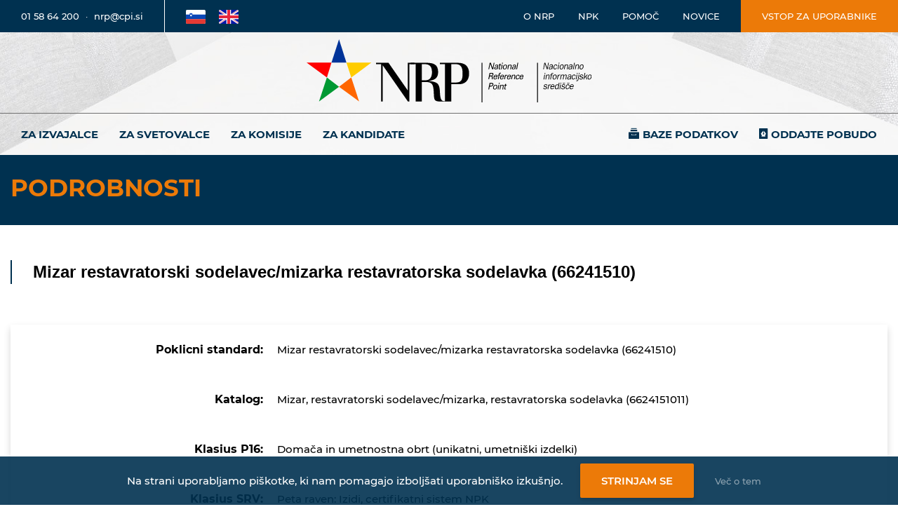

--- FILE ---
content_type: text/html; charset=utf-8
request_url: https://www.nrpslo.org/podrobnosti/npk/66241511
body_size: 49155
content:
<!doctype html>
<html lang="sl" xml:lang="sl">
<head>
	<meta charset="utf-8">
	<meta name="viewport" content="width=device-width, initial-scale=1.0">
	<meta name="theme-color" content="#003150">
	<link rel="icon" type="image/png" href="/assets/images/favicon.ico">

	<title>Podrobnosti</title>

	<link rel="stylesheet" href="/assets/css/bootstrap.min.css?v=pUdlKUPhHdIeegw5-uN7hMbdJ95e__fqT0XN5DyTj4k">

	<link rel="stylesheet" type="text/css" href="/assets/plugins/FontAwesome/css/fontawesome.css" />

	<link rel="stylesheet" type="text/css" href="/assets/plugins/IcoMoon/style.css" />

	<link rel="stylesheet" type="text/css" href="/assets/plugins/SlickSlider/slick-theme.css" />
	<link rel="stylesheet" type="text/css" href="/assets/plugins/SlickSlider/slick.css" />

	<link rel="stylesheet" type="text/css" href="/assets/plugins/DataTables/dataTables.css" />
	<link rel="stylesheet" type="text/css" href="/assets/plugins/DataTables/dataTables_FixedHeader.min.css" />

	<link rel="stylesheet" type="text/css" href="/assets/plugins/Selectize/css/selectize.css" />

	<link rel="stylesheet" href="/assets/css/style.min.css?v=XX-hJ_usRMscEA9hj8T9zr8cxoU6s0dL2jxKXqlGJpQ">
	<link rel="stylesheet" href="/assets/css/site.css?v=_OKGdef5keScT5ZQu9LgSXnUorpmKgqV8VTZ-G2ffzg">

	<script src="/assets/js/vue.min.js"></script>

	<script async src="https://www.googletagmanager.com/gtag/js?id=G-BPNRFJ5V1F"></script>
	<script type="text/javascript">
		if (checkCookieC("CookieSettings") != null) {
			var CookieSettings = checkCookieC("CookieSettings");
			var JsonCookie = JSON.parse(CookieSettings);

			if (JsonCookie.analyt == "yes") {
				/*Google Analytics*/
				window.dataLayer = window.dataLayer || [];
				function gtag() { dataLayer.push(arguments); }
				gtag('js', new Date());

				gtag('config', 'G-BPNRFJ5V1F');
			}
			else {
				eraseCookieC("_ga");
				eraseCookieC("_ga_G-BPNRFJ5V1F");
			}
		}

		function checkCookieC(name) {
			var nameEQ = name + "=";
			var ca = document.cookie.split(';');

			for (var i = 0; i < ca.length; i++) {
				var c = ca[i];
				while (c.charAt(0) == ' ') c = c.substring(1, c.length);
				if (c.indexOf(nameEQ) == 0) return c.substring(nameEQ.length, c.length);
			}

			return null;
		}

		function createCookieC(name, value, days) {
			if (days) {
				var date = new Date();
				date.setTime(date.getTime() + (days * 24 * 60 * 60 * 1000));
				var expires = "; expires=" + date.toGMTString();
			}
			else var expires = "";

			if (window.dropCookie) {
				document.cookie = name + "=" + value + expires + "; path=/";
			}
		}

		function eraseCookieC(name) {
			createCookieC(name, "", -1);
		}
	</script>

	<style>
		/*Notification Hub*/
		#notification-hub {
			top: 75px;
			bottom: auto;
			left: auto;
			right: 0;
			width: auto;
			position: fixed;
			z-index: 2000;
		}

		.notification-success {
			background: #439700;
			color: #fff;
		}

		.notification-danger {
			background: #A94441;
			color: #fff;
		}

		.notification {
			width: 300px;
			padding: 1.5rem 1rem .5rem;
			text-align: center;
			margin: 0 auto;
			margin-bottom: 15px;
			border-radius: 0;
			transform: translateX(100%);
			transition: all 0.2s ease-in-out;
		}

		.visible {
			transform: translateX(-30px);
			transition: all 0.2s ease-in-out;
		}
	</style>

	<script type="text/javascript">
		var piranha = {};
		window.piranha = piranha;
		piranha.baseUrl = "/";


		function Popup(message, type) {
			piranha.notifications.push({
				body: message,
				type: type,
				hide: true
			});
		}

		function pop() {
			Vue.prototype.piranha = window.piranha;

			piranha.notifications = new Vue({
				el: "#notification-hub",
				data: { items: [] },
				methods: {
					push: function (e) {
						(e.style = { visible: !1, "notification-info": "info" === e.type, "notification-danger": "danger" === e.type, "notification-success": "success" === e.type, "notification-warning": "warning" === e.type }),
							piranha.notifications.items.push(e),
							setTimeout(function () {
								(e.style.visible = !0),
									e.hide &&
									setTimeout(function () {
										(e.style.visible = !1),
											setTimeout(function () {
												piranha.notifications.items.shift();
											}, 200);
									}, 5e3);
							}, 200);
					},
				}
			});
		};
	</script>
</head>

<body onload="pop()">
	<div id="notification-hub">
		<div v-for="item in items" class="notification" v-bind:class="item.style">
			<p v-html="item.body"></p>
		</div>
	</div>
	<header>

		<div class="top-header">
			<div class="container-fluid">
				<div class="row">
					<div class="col-12 p-0">

						<div class="top-header-content">
							<div class="contact">
								<a href="tel:01 58 64 200" title="Telefonska številka" aria-label="Telefonska številka">01 58 64 200</a>
								&nbsp; &#183; &nbsp;
								<a href="mailto:nrp@nrp.cpi" title="E-poštni naslov" aria-label="E-poštni naslov">nrp@cpi.si</a>
							</div>
							<div class="languages">
								<a href="/" title="Slovenščina" aria-label="Povezava na Slovensko stran">
									<img src="/assets/images/flags/sl.svg" alt="SL" />
								</a>
								<a href="/en/" title="English" aria-label="Povezava na Angleško stran">
									<img src="/assets/images/flags/en.svg" alt="EN" />
								</a>
							</div>


							<div class="links">
								<a href="/o-nrp" title="Povezava na NRP" aria-label="Povezava na stran o Nacionalnem informacijskem središču">O NRP</a>
								<a href="/npk" title="Povezava na NPK" aria-label="Povezava na stran o NPK">NPK</a>
								<a href="/pomoc" title="Povezava do pomoči" aria-label="Povezava do pomoči">Pomoč</a>
								<a href="/novice" title="Povezava na novice" aria-label="Povezava na novice">Novice</a>
							</div>
							<div class="login">
								<a class="ripple" target="_blank" href="/manager" title="Vstop za uporabnike" aria-label="Vstop za uporabnike">Vstop za uporabnike</a>
							</div>
						</div>

					</div>
				</div>
			</div>
		</div>

		<div class="top-mobile-header">
			<div class="container-fluid">
				<div class="row">
					<div class="col-12 p-0">

						<div class="top-mobile-header-content">
							<div class="contact">
								<a href="tel:01 58 64 200" title="01 58 64 200" aria-label="Telefonska številka">01 58 64 200</a>
							</div>
							<div class="login">
								<a class="ripple" target="_blank" href="/manager" title="Prijava" aria-label="Vstop za uporabnike">Prijava</a>
							</div>
							<div class="mobile-menu" aria-label="Odpri navigacijo">
								<span class="line top"></span>
								<span class="line middle"></span>
								<span class="line bottom"></span>
							</div>
						</div>

						<div class="mobile-menu-overlay">
							<div class="overlay-top">
								<div class="languages">
									<a href="/" title="Slovenščina" aria-label="Povezava na Slovensko stran"><img src="/assets/images/flags/sl.svg" alt="SL" /></a>
									<a href="/en/" title="English" aria-label="Povezava na Angleško stran"><img src="/assets/images/flags/en.svg" alt="EN" /></a>
								</div>
								<div class="mobile-menu-close" aria-label="Zapri navigacijo">
									<span class="line top"></span>
									<span class="line middle"></span>
									<span class="line bottom"></span>
								</div>
							</div>


							<div class="overlay-bottom">
								<div class="mobile-menu-wrapper">
									<ul class="mobile-menu-listing">
											<li class="menu-item ">
												<a href="/za-izvajalce">Za izvajalce</a>
											</li>
											<li class="menu-item ">
												<a href="/za-svetovalce">Za svetovalce</a>
											</li>
											<li class="menu-item ">
												<a href="/za-komisije">Za komisije</a>
											</li>
											<li class="menu-item ">
												<a href="/za-kandidate">Za kandidate</a>
											</li>
											<li class="menu-item ">
												<a href="/baze-podatkov">Baze podatkov</a>
											</li>
											<li class="menu-item ">
												<a href="/oddajte-pobudo">Oddajte pobudo</a>
											</li>
									</ul>
								</div>

								<ul class="links">
									<li>
										<a href="/o-nrp" title="O NRP" aria-label="Povezava na stran o Nacionalnem informacijskem središču">O NRP</a>
									</li>
									<li>
										<a href="/npk" title="NPK" aria-label="Povezava na stran o NPK">NPK</a>
									</li>
									<li>
										<a href="/pomoc" title="Pomoc" aria-label="Povezava do pomoči">Pomoč</a>
									</li>
									<li>
										<a href="/novice" title="Novice" aria-label="Povezava na novice">Novice</a>
									</li>
								</ul>

								<ul class="extra-links">
									<li>
										<a href="/pomoc/zemljevid-strani" title="Povezava na zemljevid strani" aria-label="Povezava na zemljevid strani">Zemljevid strani</a>
									</li>
									<li>
										<a href="/dostopnost" title="Povezava na dostopnost" aria-label="Povezava na dostopnost">Dostopnost</a>
									</li>
									<li>
										<a href="/politika-zasebnosti" title="Povezava do politike zasebnosti" aria-label="Povezava na politiko zasebnosti">Zasebnost</a>
									</li>
									<li>
										<a target="_blank" href="https://www.kivi.si/" title="Povezava do avtorjev strani" aria-label="Povezava o avtorjih strani">Izvedba KIVI</a>
									</li>
								</ul>
							</div>
						</div>

					</div>
				</div>
			</div>
		</div>
	</header>

	<div class="main-wrapper inner">
		<div class="middle-header">

			<div class="logo-wrapper">
				<div class="container">
					<div class="row">
						<div class="col-12">
							<a title="NRP" href="/" aria-label="Nacionalno informacijsko središče">
								<img class="logo" src="/assets/images/logo.svg" alt="NRP Logo" />
							</a>
						</div>
					</div>
				</div>
			</div>

			<div class="menu-wrapper">
				<nav class="navbar navbar-expand-md navbar-light">
					<div class="container">

						<div class="collapse navbar-collapse" id="navbarsExampleDefault">
							<ul class="navbar-nav">
									<li class="nav-item">
										<a class="nav-link" href="/za-izvajalce" aria-label="Za izvajalce">Za izvajalce</a>
									</li>
									<li class="nav-item">
										<a class="nav-link" href="/za-svetovalce" aria-label="Za svetovalce">Za svetovalce</a>
									</li>
									<li class="nav-item">
										<a class="nav-link" href="/za-komisije" aria-label="Za komisije">Za komisije</a>
									</li>
									<li class="nav-item">
										<a class="nav-link" href="/za-kandidate" aria-label="Za kandidate">Za kandidate</a>
									</li>
									<li class="nav-item">
										<a class="nav-link" href="/baze-podatkov" aria-label="Baze podatkov">Baze podatkov</a>
									</li>
									<li class="nav-item">
										<a class="nav-link" href="/oddajte-pobudo" aria-label="Oddajte pobudo">Oddajte pobudo</a>
									</li>
							</ul>
						</div>

						<button class="navbar-toggler" type="button" data-toggle="collapse" data-target="#navbarsExampleDefault" aria-controls="navbarsExampleDefault" aria-expanded="false" aria-label="Prikaži/skrij navigacijo">
							<span class="navbar-toggler-icon"></span>
						</button>

					</div>
				</nav>
			</div>

		</div>
	</div>

	<div class="content">
		

<div class="big-menu-wrapper">
	<div class="container">
		<div class="row">
			<div class="col-xl-4 col-lg-5 seperator-right">
						<h1>Podrobnosti</h1>
			</div>
			<div class="col-xl-8 col-lg-7">
				<ul class="big-menu-listing">
				</ul>
			</div>
		</div>
	</div>
</div>

<div>
        <div class="block podrobnosti-block">
            	<div class="container">

<script type="text/javascript" charset="utf8" src="/assets/js/jquery-3.5.1.min.js"></script>

<link rel="stylesheet" type="text/css" href="/assets/plugins/DataTables/dataTables.css">

<script type="text/javascript" charset="utf8" src="/assets/plugins/DataTables/dataTables.min.js"></script>
<script type="text/javascript" charset="utf8" src="/assets/plugins/DataTables/dataTables.select.min.js"></script>
<script type="text/javascript" charset="utf8" src="/assets/plugins/DataTables/dataTables.fixedColumns.js"></script>

<script type="text/javascript" charset="utf8" src="/assets/plugins/UnobtrusiveAjax/unobtrusive-ajax.min.js"></script>

<script type="text/javascript" charset="utf-8" src="/assets/plugins/Selectize/js/selectize.min.js"></script>
<link rel="stylesheet" type="text/css" href="/assets/plugins/Selectize/css/selectize.css">

<script src="https://code.jquery.com/ui/1.12.1/jquery-ui.js"></script>

<script type="text/javascript" charset="utf-8" src="https://cdn.datatables.net/plug-ins/1.10.21/sorting/date-de.js"></script>
<script type="text/javascript" charset="utf-8" src="/assets/js/datatable.slosort.js"></script>
<script type="text/javascript" charset="utf-8" src="/assets/js/datatable.full-slosort.js"></script>




<script type="text/javascript">
	var env = 'Production';
	function DevLog(value){
		if (env === 'Development')
			console.log(value);
	}

	/*DataTables*/
	var lang = {
		"sEmptyTable": "Ni podatkov",
		"sInfo": "Zadetkov _START_-_END_ od _TOTAL_",
		"sInfoEmpty": "Prikazujem 0 do 0 od 0 zapisov",
		"sInfoFiltered": "(filtrirano od _MAX_ vseh zapisov)",
		"sInfoPostFix": "",
		"sInfoThousands": ",",
		"sLengthMenu": "Prikaži _MENU_ zadetkov / stran",
		"sLoadingRecords": "Nalagam ...",
		"sProcessing": "Obdelujem ...",
		"sSearch": "Išči:",
		"sZeroRecords": "Noben zapis ne ustreza",
		"oPaginate":
		{
			"sFirst": "<i class='fas fa-step-backward'></i>",
			"sLast": "<i class='fas fa-step-forward'></i>",
			"sNext": "<i class='fas fa-caret-right'></i>",
			"sPrevious": "<i class='fas fa-caret-left'></i>"
		},
		"oAria":
		{
			"sSortAscending": ": vključite za naraščujoči sort",
			"sSortDescending": ": vključite za padajoči sort"
		},
		"select":
		{
			"rows":
			{
				"_": "Izbranih je %d vrstic",
				"1": "Izbrana je 1 vrstica",
				"2": "Izbrani sta 2 vrstici",
				"3": "Izbrane so 3 vrstice",
				"4": "Izbrane so 4 vrstice",
			}
		}

	};

	var $j = jQuery.noConflict();

	function SetDataTable(tableId, hiddenFieldForIdsClass = null, tableOnly = false, enableSelectAll = true, disableSortingForColumns = [], defaultDateSort = null, enableSearch = false, customColumnDefs = null, customLenghtMenu = null) {
		var disableSortingForColumnsWithClass = [".check", ".edit", ".remove", ".download", ".expand", ".finished"];
		var dataTable = null;

		$j.each(disableSortingForColumnsWithClass, function (index, val) {
			var columnIndex = $j($j('#' + tableId + ' thead').find(val)).parent().children().index($($j('#' + tableId + ' thead').find(val)));

			if (columnIndex >= 0)
				disableSortingForColumns.push(columnIndex);
		});

		const sortType = ['full', 'min'];

		let con = GetTableHeaders(tableId, sortType);
		DevLog(con);

		//find colums with the date class in the header and use a custom sort
		let columnsWithDate = GetDateHeaderLocations(tableId);

		//find all headers that dont contain certain class names and use the slosort on them
		let columnsWithoutDate = GetTableHeadersForSloSort(tableId, ['date']);


		if (tableOnly) {
			let colDefs = [
				{
					"targets": disableSortingForColumns,
					"orderable": false
				}
			];
			colDefs = colDefs.concat(columnsWithDate);
			colDefs = colDefs.concat(columnsWithoutDate);
			DevLog("DT: 1");
			DevLog(colDefs);

			dataTable = $j('#' + tableId).DataTable({
				"dom": '<"table-wrap"t><"table-controls"<"row"<"col-xl-6"<"paging"p>><"col-xl-6"<"extra"l i>>>>',
				"pagingType": "full_numbers",
				"autoWidth": false,
				"bPaginate": false,
				"bFilter": false,
				"language": lang,
				"lengthMenu": customLenghtMenu ? customLenghtMenu : [[10, 25, 50, 100, -1], [10, 25, 50, 100, "Vse"]],
				columnDefs: colDefs,
				initComplete: function () {
					/*Selectize Fix for DataTables*/
					$j('.extra select').selectize({
						create: false,
						maxItems: 1
					});

					$j('.extra input').prop('disabled', true);
				},
			});
		}
		else {
			if (hiddenFieldForIdsClass == null) {
				let colDefs = [
					{
						"targets": disableSortingForColumns,
						"orderable": false
					}
				];
				colDefs = colDefs.concat(columnsWithDate);
				colDefs = colDefs.concat(columnsWithoutDate);
				DevLog("DT: 2");
				DevLog(colDefs);

				let config = {
					"dom": '<"table-wrap"t><"table-controls"<"row"<"col-xl-6"<"paging"p>><"col-xl-6"<"extra"l i>>>>',
					"pagingType": "full_numbers",
					"autoWidth": false,
					"language": lang,
					"bFilter": false,
					"lengthMenu": customLenghtMenu ? customLenghtMenu : [[10, 25, 50, 100, -1], [10, 25, 50, 100, "Vse"]],
					columnDefs: colDefs,
					initComplete: function () {
						/*Selectize Fix for DataTables*/
						$j('.extra select').selectize({
							create: false,
							maxItems: 1
						});

						$j('.extra input').prop('disabled', true);
					}
				};

				if (defaultDateSort !== null) {
					config.order = [[defaultDateSort, 'desc']];
				}
				DevLog(config);

				dataTable = $j('#' + tableId).DataTable(config);
			}
			else {
				let colDefs = [
					{
						"targets": [0],
						"visible": false,
						"searchable": false
					},
					{
						"targets": disableSortingForColumns,
						"orderable": false
					}
				];
				colDefs = colDefs.concat(columnsWithDate);
				colDefs = colDefs.concat(columnsWithoutDate);
				DevLog("DT: 3");
				DevLog(colDefs);

				if (customColumnDefs)
					colDefs.push(...customColumnDefs);

				dataTable = $j('#' + tableId).DataTable({
					"dom": '<"table-wrap"t><"table-controls"<"row"<"col-xl-6"<"paging"p>><"col-xl-6"<"extra"l i>>>>',
					"pagingType": "full_numbers",
					"autoWidth": false,
					"lengthMenu": customLenghtMenu ? customLenghtMenu : [[10, 25, 50, 100, -1], [10, 25, 50, 100, "Vse"]],
					select: {
						style: 'multi',
						items: 'row'
					},
					columnDefs: colDefs,
					"language": lang,
					initComplete: function () {
						/*Selectize Fix for DataTables*/
						$j('.extra select').selectize({
							create: false,
							maxItems: 1
						});

						$j('.extra input').prop('disabled', true);
					},
				});
				MultiSelectDrag(hiddenFieldForIdsClass, dataTable, tableId, enableSelectAll);
				UpdateSelectedIds(hiddenFieldForIdsClass, dataTable, enableSelectAll);
			}
		}
		dataTable.on('select', function (e, dt, type, indexes) {
			UpdateSelectedIds(hiddenFieldForIdsClass, dataTable, enableSelectAll)
		});

		dataTable.on('deselect', function (e, dt, type, indexes) {
			UpdateSelectedIds(hiddenFieldForIdsClass, dataTable, enableSelectAll)
		});

		return dataTable;
	}

	function SetDataTableWithSearch(tableId, hiddenFieldForIdsClass = null, targets = []) {
		const sortType = ['full', 'min'];

		let con = GetTableHeaders(tableId, sortType);
		DevLog(con);

		//find colums with the date class in the header and use a custom sort
		let columnsWithDate = GetDateHeaderLocations(tableId);

		//find all headers that dont contain certain class names and use the slosort on them
		let columnsWithoutDate = GetTableHeadersForSloSort(tableId, ['date']);

		let colDefs = [
			{ "searchable": false, targets: targets }
		];
		colDefs = colDefs.concat(columnsWithDate);
		colDefs = colDefs.concat(columnsWithoutDate);
		DevLog("Custom dt with search");
		DevLog(colDefs);

		let config = {
			"dom": '<"table-search"<"row"<"offset-xl-9 col-xl-3 offset-lg-6 col-lg-6 offset-md-6 col-md-6 offset-sm-4 col-sm-8"<f>>>><"table-wrap"t><"table-controls"<"row"<"col-xl-6"<"paging"p>><"col-xl-6"<"extra"l i>>>>',
			"pagingType": "full_numbers",
			"autoWidth": false,
			"language": lang,
			"bFilter": true,
			"searching": true,
			"lengthMenu": [[10, 25, 50, 100, -1], [10, 25, 50, 100, "Vse"]],
			columnDefs: colDefs,
			initComplete: function () {
				/*Selectize Fix for DataTables*/
				$j('.extra select').selectize({
					create: false,
					maxItems: 1
				});

				$j('.extra input').prop('disabled', true);
			}
		};
		var dataTable = $j('#' + tableId).DataTable(config);
	}

	function MultiSelectDrag(hiddenFieldClass, dataTable, tableId, enableSelectAll) {
		$j("#" + tableId).selectable({
			filter: "tr",
			cancel: "a, input",
			stop: function () {
				$(this).find("tr").each(
					function () {
						if ($(this).hasClass('ui-selected'))
							if ($(this).hasClass('selected')) {
								$(this).removeClass('selected');
								$(this).find('.check:first').find('input[type = checkbox]').prop('checked', false);
							}
							else {
								$(this).addClass('selected');
								$(this).find('.check:first').find('input[type = checkbox]').prop('checked', true);
							}
					});
				UpdateSelectedIds(hiddenFieldClass, dataTable, enableSelectAll);
			}
		});
	}

	function UpdateSelectedIds(hiddenFieldClass, dataTable, enableSelectAll) {
		let ids = [];
		let idsFromTable = dataTable.rows('.selected').data().map(function (value, index) { return value[0]; });

		//if nothing is selected in the datatable select everything,
		//unless enableSelectAll bool is false
		if (idsFromTable.length == 0 && enableSelectAll) {
			idsFromTable = dataTable.rows().data().map(function (value, index) { return value[0]; });
		}


		for (var i = 0; i < idsFromTable.length; i++) {
			ids.push(idsFromTable[i]);
		}

		$("." + hiddenFieldClass).each(function () {
			$(this).val(ids.toString());
		});
	}


	function ExternalUpdateSelected(dataTableId, hiddenFieldClass) {
		let idss = [];
		let idsFromTables = $j(`#${dataTableId}`).DataTable().rows('.selected').data().map(function (value, index) { return value[0]; });

		for (let i = 0; i < idsFromTables.length; i++) {
			idss.push(idsFromTables[i]);
		}

		$j("." + hiddenFieldClass).each(function () {
			$(this).val(idss.toString());
		});
	}

	//types : danger, success, info
	function Popup(message, type) {
		piranha.notifications.push({
			body: message,
			type: type,
			hide: true
		});
	}

	function LoadPartialView(id, url) {
		$j("#" + id).load(url);
	}

	/*  SET a cookie
	 *  cname: the name of the cookie
	 *  cvalue: the cookie value
	 *  chours: the expirations date in hours from NOW
	*/
	function setCookie(cname, cvalue, chours) {
		var d = new Date();
		d.setTime(d.getTime() + (chours * 60 * 60 * 1000));
		var expires = "expires=" + d.toUTCString();
		document.cookie = cname + "=" + cvalue + ";" + expires + ";path=/";
	}

	/*  GET the cookie value
	 *  cname: the name of the cookie
	*/
	function getCookie(cname) {
		var name = cname + "=";
		var decodedCookie = decodeURIComponent(document.cookie);
		var ca = decodedCookie.split(';');
		for (var i = 0; i < ca.length; i++) {
			var c = ca[i];
			while (c.charAt(0) == ' ') {
				c = c.substring(1);
			}
			if (c.indexOf(name) == 0) {
				return c.substring(name.length, c.length);
			}
		}
		return "";
	}

	function SetFrontendDataTable(id, numOfFixedLeftColumns = 0) {
		var table = $j('#' + id);

		$j(table).DataTable({

			"dom": '<"table-wrap"t><"table-controls"<"row"<"col-lg-7"<"paging"p>><"col-lg-5"<"extra"l i>>>>',
			"ordering": false,
			"pagingType": "full_numbers",
			"autoWidth": false,
			"language": lang,
			"lengthMenu": [[10, 25, 50, 100, -1], [10, 25, 50, 100, "Vse"]],
			"fixedColumns":{
				left: numOfFixedLeftColumns
			},

			initComplete: function () {
				/*Selectize Fix for DataTables*/
				$j('.extra select').selectize({
					create: false,
					maxItems: 1
				});

				$j('.extra input').prop('disabled', true);
			},
		});
	}

	function SetNoControlsDataTable(id) {
		var table = $j('#' + id);

		$j(table).DataTable({

			"dom": '<"table-wrap"t>',
			"ordering": false,
			"pagingType": "full_numbers",
			"autoWidth": false,
			"language": lang,
		});
	}

	function IsDateOrDateTime(str) {
		let val = '';
		if (str !== undefined && str.length > 0)
			val = str.trim().length == 10 ? 'de_date' : str.trim().length == 16 ? 'de_datetime' : -1;
		return val;
	}

	//Date returns 1
	//DateTime returns 2
	//error returns -1
	function GetDateType(table, index) {
		let val = '';
		try {
			for (let i = 1; i < table.rows.length; i++) {
				if ((val = IsDateOrDateTime(table.rows[i].cells[index].innerHTML)).length > 0)
					return val;
			}
		} catch (err) {
			DevLog(err);
		}
		return '';
	}

	//get an array of indexes where the
	//class name is found in the header of the table
	function GetDateHeaderLocations(dataTableId) {
		let configs = [];
		try {
			let dt = document.getElementById(dataTableId);
			let headers = dt.rows[0].getElementsByTagName("th");
			for (let i = 0; i < headers.length; i++) {
				if (headers[i].classList.contains('date')) {
					let type = GetDateType(dt, i);
					if (type.length > 0) {
						let conf = {
							targets: i,
							type: type
						}
						configs.push(conf);
					}
				}
			}
		} catch (err) {
			DevLog(err);
		}
		return configs;
	}


	function CompareClasses(classList, ignore) {
		let val = false;
		try {
			ignore.forEach(x => {
				if (classList.contains(x)) {
					val = true;
				}
			});
		} catch (err) { }
		return val;
	}

	function GetTableHeadersForSloSort(dataTableId, ignore = []) {
		let configs = [];
		try {
			let dt = document.getElementById(dataTableId);
			let headers = dt.rows[0].getElementsByTagName("th");

			for (let i = 0; i < headers.length; i++) {
				let curClassList = headers[i].classList;
				if (!CompareClasses(curClassList, ignore) && !CompareClasses(curClassList, 'edit')) {
					if (curClassList.contains('full')) {
						configs.push({
							targets: i,
							type: 'full_slo_sort'
						});
					} else if (curClassList.contains('num')) {
						configs.push({ targets: i })
					}
					else {
						configs.push({
							targets: i,
							type: 'slo_sort'
						});
					}
				}
			}
		} catch (err) { DevLog(err); }
		return configs;
	}

	function GetTableHeaders(dataTableId, flags) {
		config = [];
		try {
			let dt = document.getElementById(dataTableId);
			let headers = dt.rows[0].getElementsByTagName("th");

			for (let i = 0; i < headers.length; i++) {
				let curClassList = headers[i].classList;
				if (curClassList !== undefined && curClassList.length > 0) {
					for (let j = 0; j < flags.length; j++) {
						if (curClassList.contains(flags[j])) {
							config.push({ index: i, flag: flags[j] });
							break;
						}
					}
				}
			}
		} catch (err) { DevLog(err); }
		return config;
	}
</script>

<div class="row">
    <div class="col-12">

        <div class="results-heading">
            <h2>Mizar restavratorski sodelavec/mizarka restavratorska sodelavka (66241510)</h2>
        </div>

    </div>
</div>

<div class="row">
    <div class="col-12">

        <div class="info-table">
            <table>
                <tbody>
                    <tr>
                        <td><p><b>Poklicni standard:</b></p></td>
                        <td><p>Mizar restavratorski sodelavec/mizarka restavratorska sodelavka (66241510)</p></td>
                    </tr>
                        <tr>
                            <td><p><b>Katalog:</b></p></td>
                            <td><p>Mizar, restavratorski sodelavec/mizarka, restavratorska sodelavka (6624151011)</p></td>
                        </tr>
                    <tr>
                        <td><p><b>Klasius P16:</b></p></td>
                        <td><p>Doma&#x10D;a in umetnostna obrt (unikatni, umetni&#x161;ki izdelki)</p></td>
                    </tr>
                    <tr>
                        <td><p><b>Klasius SRV:</b></p></td>
                        <td><p>Peta raven: Izidi, certifikatni sistem NPK</p></td>
                    </tr>
                    <tr>
                        <td><p><b>Raven zahtevnosti:</b></p></td>
                        <td><p>(V)</p></td>
                    </tr>
                </tbody>
            </table>
        </div>

    </div>
</div>

<div class="row">
        <div class="col-lg-4">
            <div class="accordion">
                <div class="accordion-item">
                    <div class="accordion-header">
                        Aktualna preverjanja
                    </div>
                    <div class="accordion-body">
                        <div class="accordion-content">
                            <ul>
                                    <li>
                                        <p>11.03.2026</p>
                                        <p><a href="/podrobnosti/preverjanje/19300">&#x160;olski center Slovenske Konjice-Zre&#x10D;e</a></p>
                                        <hr />
                                    </li>
                                    <li>
                                        <p>05.11.2026</p>
                                        <p><a href="/podrobnosti/preverjanje/19384">&#x160;olski center &#x160;kofja Loka, Srednja &#x161;ola za lesarstvo</a></p>
                                        <hr />
                                    </li>
                            </ul>
                        </div>
                    </div>
                </div>
            </div>
        </div>

        <div class="col-lg-4">
            <div class="accordion">
                <div class="accordion-item">
                    <div class="accordion-header">
                        Aktualni izvajalci
                    </div>
                    <div class="accordion-body">
                        <div class="accordion-content">
                            <ul>
                                    <li>
                                        <p><a href="/podrobnosti/izvajalec/118">&#x160;olski center Slovenske Konjice-Zre&#x10D;e</a></p>
                                        <hr />
                                    </li>
                                    <li>
                                        <p><a href="/podrobnosti/izvajalec/214">&#x160;olski center &#x160;kofja Loka, Srednja &#x161;ola za lesarstvo</a></p>
                                        <hr />
                                    </li>
                            </ul>
                        </div>
                    </div>
                </div>
            </div>
        </div>

        <div class="col-lg-4">
            <div class="accordion">
                <div class="accordion-item">
                    <div class="accordion-header">
                        Aktualni imetniki licenc
                    </div>
                    <div class="accordion-body">
                        <div class="accordion-content">
                            <ul>
                                    <li>
                                        <p>Klinc Martin </p>
                                    </li>
                                    <li>
                                        <p>Deanovi&#x10D; Boris</p>
                                    </li>
                            </ul>
                        </div>
                    </div>
                </div>
            </div>
        </div>
</div>

<div class="row">
    <div class="col-12">

        <div class="data-table-main">
            <table id="psTable" class="data-table">
                <thead>
                    <tr>
                        <th>Poklicni standard</th>
                        <th>Koda</th>
                        <th>Status</th>
                        <th>Predhodniki</th>
                        <th>Nasledniki</th>
                        <th>Potrditev na SS</th>
                        <th>Sklep ministra</th>
                    </tr>
                </thead>
                <tbody>
                    <tr>
                        <td>
                            <a href="/Pregled-NPKja?data=6624-151-0-1">Mizar restavratorski sodelavec/mizarka restavratorska sodelavka</a>
                        </td>
                        <td>
                            66241510
                        </td>
                        <td>
                            Objava
                        </td>
                        <td>
                                <a href="/podrobnosti/npk/21500111">
Mizar, restavratorski sodelavec/mizarka, restavratorska sodelavka (2150.011.5.0)                                </a> <br />
                        </td>
                        <td>
                        </td>
                        <td>
                            156. seja
                        </td>
                        <td>
                            604-8/2012/56
                        </td>
                    </tr>
                </tbody>
            </table>
        </div>

        <script type="text/javascript">
            SetNoControlsDataTable("psTable");
        </script>


            <div class="data-table-main">
                <table id="katalogiTable" class="data-table">
                    <thead>
                        <tr>
                            <th>Katalog</th>
                            <th>Koda</th>
                            <th>Status</th>
                            <th>Predhodniki</th>
                            <th>Nasledniki</th>
                            <th>Raven kvalifikacije</th>
                            <th>Potrditev na SS</th>
                            <th>Sklep ministra</th>
                            <th>Izdani certifikati</th>
                        </tr>
                    </thead>
                    <tbody>
                            <tr>
                                <td>
                                    <a href="/Pregled-NPKja?data=6624-151-1-2">Mizar, restavratorski sodelavec/mizarka, restavratorska sodelavka</a>
                                </td>
                                <td>
                                    6624151011
                                </td>
                                <td>
                                    Objava
                                </td>
                                <td>
                                        <a href="/Pregled-NPKja?data=2150-011-1-2">
                                
Mizar, restavratorski sodelavec/mizarka, restavratorska sodelavka (2150.011.5.1)                                        </a> <br />
                                </td>
                                <td>
                                </td>
                                <td>
                                    SOK 5, EOK 4
                                </td>
                                <td>
                                    156. seja
                                </td>
                                <td>
                                    604-8/2012/56
                                </td>
                                <td>
                                    0
                                </td>
                            </tr>
                    </tbody>
                </table>
            </div>
            <script type="text/javascript">
                SetFrontendDataTable("katalogiTable");
            </script>
    </div>
</div>

<script type="text/javascript">
    jQuery(document).ready(function () {
        var accordion = (function () {
            var $accordion = $('.accordion');
            var $accordion_header = $accordion.find('.accordion-header');
            var $accordion_item = $('.accordion-item');
            var settings = {
                speed: 400,
                oneOpen: false
            };
            return {
                init: function ($settings) {
                    $accordion_header.on('click', function () {
                        accordion.toggle($(this));
                    });
                    $accordion_header.keypress(function (e) {
                        var key = e.which;
                        if (key == 13) {
                            accordion.toggle($(this));
                        }
                    });
                    $.extend(settings, $settings);
                    if (settings.oneOpen && $('.accordion-item.active').length > 1) {
                        $('.accordion-item.active:not(:first)').removeClass('active');
                    }
                    $('.accordion-item.active').find('> .accordion-body').show();
                },
                toggle: function ($this) {
                    if (settings.oneOpen && $this[0] != $this.closest('.accordion').find('.accordion-item.active .accordion-header')[0]) {
                        $this.closest('.accordion').find('.accordion-item').removeClass('active').find('.accordion-body').slideUp();
                    }
                    $this.closest('.accordion-item').toggleClass('active');
                    $this.next().stop().slideToggle(settings.speed);
                }
            }
        })();
        accordion.init({
            speed: 300,
            oneOpen: true
        });
    });
</script>	</div>
        </div>
</div>
	</div>

	<footer class="footer">
		<div class="top-logo-footer">
			<div class="container">
				<div class="row">
					<div class="offset-xl-1 col-lg-4">
						<div class="row">
							<div class="col-lg-6 col-sm-4">
								<a href="http://www.npk.si/" target="_blank" title="NPK" aria-label="Povezava do strani NPK">
									<img src="/assets/images/top-logo-footer/logo-npk.png" alt="NPK" />
								</a>
							</div>
							<div class="col-lg-6 col-sm-8">
								<p>
									<a target="_blank" href="https://www.npk.si" title="NPK" aria-label="Povezava do strani NPK">www.npk.si</a>
									<br />
									Z nacionalno poklicno kvalifikacijo do novih priložnosti.
								</p>
							</div>
						</div>
					</div>

					<div class="col-lg-4">
						<div class="row">
							<div class="col-lg-6 col-sm-4">
								<a href="https://www.nok.si/" target="_blank" title="SOK" aria-label="Povezava do strani SOK">
									<img src="/assets/images/top-logo-footer/logo-sok.svg" alt="SOK" />
								</a>
							</div>
							<div class="col-lg-6 col-sm-8">
								<p>
									<a target="_blank" href="https://www.nok.si" title="SOK" aria-label="Povezava do strani SOK">www.nok.si</a>
									<br />
									Za boljšo preglednost in dostopnost kvalifikacij v Sloveniji in EU.
								</p>
							</div>
						</div>
					</div>

					<div class="col-xl-3 col-lg-4">
						<div class="row">
							<div class="col-lg-12 col-sm-6">
								<a href="https://www.gov.si/teme/poklicne-kvalifikacije/" target="_blank" title="VPPK" aria-label="Povezava do strani VPPK">
									<img src="/assets/images/top-logo-footer/logo-vppk.svg" alt="VPPK" />
								</a>
							</div>
						</div>
					</div>

				</div>
			</div>
		</div>

		<div class="footer-seperator">
			<div class="container">
				<div class="row">
					<div class="col-12">
						<hr />
					</div>
				</div>
			</div>
		</div>

		<div class="bottom-logo-footer">
			<div class="container-fluid">
				<div class="row">
					<div class="col-12 p-mobile-0">
						<div class="logo-list">

							<a href="http://www.cpi.si/" target="_blank" title="CPI" aria-label="Povezava do strani CPI">
								<img src="/assets/images/bottom-logo-footer/logo-cpi-30.png" alt="CPI" style="max-width: 180px;" />
							</a>
							<a href="https://www.europass.si/" target="_blank" title="Europass" aria-label="Povezava do strani Europass">
								<img src="/assets/images/bottom-logo-footer/logo-europass.svg" alt="Europass" />
							</a>
							<a href="http://www.refernet.si/" target="_blank" title="Refernet" aria-label="Povezava do strani Refernet">
								<img src="/assets/images/bottom-logo-footer/logo-refernet.svg" alt="Refernet" />
							</a>
							<a href="https://www.gov.si/drzavni-organi/ministrstva/ministrstvo-za-delo-druzino-socialne-zadeve-in-enake-moznosti/" target="_blank" title="RS" aria-label="Povezava do strani RS">
								<img src="/assets/images/bottom-logo-footer/logo-rs.svg" alt="RS" />
							</a>
							<a href="https://www.ric.si/" target="_blank" title="RIC" aria-label="Povezava do strani RIC">
								<img src="/assets/images/bottom-logo-footer/logo-ric.png" alt="RIC" />
							</a>
							<a href="https://www.ess.gov.si/" target="_blank" title="ZRSZZ" aria-label="Povezava do strani ZRSZZ">
								<img src="/assets/images/bottom-logo-footer/logo-zrszz.svg" alt="ZRSZZ" />
							</a>
							<a href="https://www.stat.si/StatWeb/" target="_blank" title="SURS" aria-label="Povezava do strani SURS">
								<img src="/assets/images/bottom-logo-footer/logo-surs.svg" alt="SURS" />
							</a>
							<a href="https://www.mojaizbira.si/" target="_blank" title="Moja Izbira" aria-label="Povezava do strani Moja Izbira">
								<img src="/assets/images/bottom-logo-footer/logo-mi.png" alt="Moja Izbira" />
							</a>

						</div>
					</div>
				</div>
			</div>
		</div>

		<div class="bottom-footer">
			<div class="container">
				<div class="row">
					<div class="col-lg-7 col-md-6">
						<div class="left-side">
							<img src="/assets/images/logo-cpi-30-mobile.png" alt="Logo CPI" style="max-width: 165px;" />
							<p>
								<b>Center RS za poklicno izobraževanje</b>
								<br />
								Kajuhova 32U • Ljubljana • Slovenija
								<br />
								T: <a href="tel:01 58 64 200" title="Telefonska številka" aria-label="Telefonska številka Centra RS za poklicno izobraževanje">01 58 64 200</a> • F: <a href="tel:01 54 22 045" title="Telefonska številka" aria-label="Nadomestna telefonska številka Centra RS za poklicno izobraževanje">01 54 22 045</a> • E: <a href="mailto:nrp@cpi.si" title="E-poštni naslov" aria-label="E-poštni naslov Centra RS za poklicno izobraževanje">nrp@cpi.si</a>
							</p>
						</div>
					</div>
					<div class="col-lg-5 col-md-6">
						<div class="right-side">
							<p>
								<a href="/pomoc/zemljevid-strani" title="Povezava na zemljevid strani" aria-label="Povezava na zemljevid strani">Zemljevid strani</a>
								•
								<a href="/dostopnost" title="Povezava na dostopnost" aria-label="Povezava na dostopnost">Dostopnost</a>
								•
								<a href="/politika-zasebnosti" title="Povezava do politike zasebnosti" aria-label="Povezava do politike zasebnosti">Zasebnost</a>
								•
								<a target="_blank" href="https://www.kivi.si/" title="Povezava do avtorjev strani" aria-label="Povezava do avtorjev strani">Izvedba KIVI</a>
							</p>
							<br />
							<p>&copy;2026 NRP Slovenija. Vse pravice pridržane.</p>
						</div>
					</div>
				</div>
			</div>
		</div>
	</footer>

	<div class="outdated-browser">
		<div class="container outdated-browser-inner">
			<h3>Vaš brskalnik je zastarel!</h3>
			<p><strong>Za boljšo uporabniško izkušnjo uporabite enega izmed spodaj naštetih brskalnikov.</strong></p>
			<div class="row supported-browsers">
				<div class="col-xl-2 col-lg-4 col-6">
					<a href="https://www.google.com/chrome" target="_blank" title="Google Chrome" aria-label="Google Chrome brskalnik">
						<img src="/assets/images/outdated-browser/google-chrome.svg" alt="Google Chrome">
						<h5>Google Chrome</h5>
					</a>
				</div>

				<div class="col-xl-2 col-lg-4 col-6">
					<a href="https://www.mozilla.org/firefox/new" target="_blank" title="Mozilla Firefox" aria-label="Mozilla Firefox brskalnik">
						<img src="/assets/images/outdated-browser/mozilla-firefox.svg" alt="Mozilla Firefox">
						<h5>Mozilla Firefox</h5>
					</a>
				</div>

				<div class="col-xl-2 col-lg-4 col-6">
					<a href="https://www.microsoft.com/edge" target="_blank" title="Microsoft Edge" aria-label="Microsoft Edge brskalnik">
						<img src="/assets/images/outdated-browser/microsoft-edge.svg" alt="Microsoft Edge">
						<h5>Microsoft Edge</h5>
					</a>
				</div>

				<div class="col-xl-2 col-lg-4 col-6">
					<a href="https://www.opera.com/computer/opera" target="_blank" title="Opera" aria-label="Opera brskalnik">
						<img src="/assets/images/outdated-browser/opera.svg" alt="Opera">
						<h5>Opera</h5>
					</a>
				</div>

				<div class="col-xl-2 col-lg-4 col-6">
					<a href="https://support.apple.com/downloads/safari" target="_blank" title="Safari" aria-label="Safari brskalnik">
						<img src="/assets/images/outdated-browser/safari.svg" alt="Safari">
						<h5>Safari</h5>
					</a>
				</div>
			</div>
		</div>
	</div>

	<div class="cookie-bg"></div>
	<div class="cookie-setting" style="display:none;">
		<div class="container">
			<div class="content">
				<a href="#" class="cc-close" title="Zapri" aria-label="Zapri nastavitve piškotkov"></a>

				<div class="row">
					<div class="col-sm-12">
						<h3>Nastavitve piškotkov</h3>
					</div>
				</div>

				<div class="content-settings">
					<div class="row">
						<div class="col-sm-12">
							<p>
								Piškotke uporabljamo za zagotavljanje uporabniku prijaznih spletnih storitev,
								boljše uporabniške izkušnje in spremljanje statistike obiska. Interakcija med
								spletnim uporabnikom in spletnim mestom je s pomočjo piškotkov hitrejša in enostavnejša.
								Z njihovo pomočjo si spletno mesto zapomni posameznikove preference in izkušnje,
								s tem je prihranjen čas, brskanje po spletnih mestih pa bolj učinkovito in prijazno.
								Piškotki niso škodljivi in so časovno omejeni.
								<a href="/politika-zasebnosti" aria-label="Več o piškotkih">Več o piškotkih</a>.
							</p>
						</div>
					</div>

					<div class="row select-settings">
						<div class="col-sm-8">
							<label for="cookie-important">Nujno potrebni piškotki za delovanje spletnega mesta</label>
						</div>
						<div class="col-sm-4">
							<select id="cookie-important" disabled>
								<option>Soglašam z uporabo</option>
							</select>
						</div>
					</div>

					<div class="row select-settings">
						<div class="col-sm-8">
							<label for="cookie-anal">Piškotki spletne analitike</label>
						</div>
						<div class="col-sm-4">
							<div class="select">
								<select id="cookie-anal" aria-label="Soglasje piškotkov za spletno analitiko">
									<option value="yes">Soglašam z uporabo</option>
									<option value="no">Zavračam uporabo</option>
								</select>
							</div>
						</div>
					</div>
				</div>

				<div class="row">
					<div class="col-sm-12 confirm">
						<a href="#" class="cookie-set" title="Posodobi piškotke" aria-label="Posodobi nastavitve piškotkov">
							Posodobi
						</a>
					</div>
				</div>
			</div>
		</div>
	</div>

	<script type="text/javascript" src="/assets/js/jquery-3.5.1.min.js"></script>
	<script src="https://cdn.jsdelivr.net/npm/popper.js@1.16.0/dist/umd/popper.min.js" integrity="sha384-Q6E9RHvbIyZFJoft+2mJbHaEWldlvI9IOYy5n3zV9zzTtmI3UksdQRVvoxMfooAo" crossorigin="anonymous"></script>

	<script type="text/javascript" src="/assets/js/bootstrap.min.js"></script>

	<script type="text/javascript" src="/assets/plugins/SlickSlider/slick.js"></script>

	<script type="text/javascript" src="/assets/plugins/DataTables/dataTables.js"></script>
	<script type="text/javascript" src="/assets/plugins/DataTables/dataTables_FixedHeader.min.js"></script>

	<script type="text/javascript" src="/assets/plugins/Selectize/js/selectize.min.js"></script>

	<script type="text/javascript" src="/assets/js/scripts.js"></script>

	<script type="text/javascript" src="/assets/js/eucookie.js"></script>
	<script type="text/javascript">
		if (checkCookie(window.cookieName) != window.cookieValue) {
			createDiv(
				"Na strani uporabljamo piškotke, ki nam pomagajo izboljšati uporabniško izkušnjo.",
				"Strinjam se",
				"Več o tem",
				"/politika-zasebnosti",
				"Strinjanje z uporabo piškotkov",
				"Več o nastavitvah piškotkov");
			$("body").addClass("showCookies");
		}
		$("#cookies-bar-close").click(function () {
			$("#cookies-bar").hide();
			$("body").removeClass("showCookies");
		});
	</script>

</body>
</html>


--- FILE ---
content_type: text/css
request_url: https://www.nrpslo.org/assets/css/Includes/fonts.css
body_size: 1256
content:
@font-face
{
	font-family:Montserrat;
	src:url("../../fonts/Montserrat-Light.ttf") format("truetype");
	font-weight:100;
	font-display:swap;
}
@font-face
{
	font-family:Montserrat;
	src:url("../../fonts/Montserrat-Regular.ttf") format("truetype");
	font-weight:400;
	font-display:swap;
}
@font-face
{
	font-family:Montserrat;
	src:url("../../fonts/Montserrat-Italic.ttf") format("truetype");
	font-weight:400;
	font-style:italic;
	font-display:swap;
}
@font-face
{
	font-family:Montserrat;
	src:url("../../fonts/Montserrat-Medium.ttf") format("truetype");
	font-weight:500;
	font-display:swap;
}
@font-face
{
	font-family:Montserrat;
	src:url("../../fonts/Montserrat-MediumItalic.ttf") format("truetype");
	font-weight:500;
	font-style:italic;
	font-display:swap;
}
@font-face
{
	font-family:Montserrat;
	src:url("../../fonts/Montserrat-SemiBold.ttf") format("truetype");
	font-weight:600;
	font-display:swap;
}
@font-face
{
	font-family:Montserrat;
	src:url("../../fonts/Montserrat-Bold.ttf") format("truetype");
	font-weight:700;
	font-display:swap;
}
@font-face
{
	font-family:Montserrat;
	src:url("../../fonts/Montserrat-Black.ttf") format("truetype");
	font-weight:900;
	font-display:swap;
}

--- FILE ---
content_type: text/css
request_url: https://www.nrpslo.org/assets/css/Includes/globals.css
body_size: 9305
content:
body
{
	color:#000;
	padding-top:0;
	font-family:Montserrat, Arial, Helvetica, sans-serif;
}
body.overflow
{
	overflow-y:hidden;
}

/*Bootstrap*/
.container
{
	max-width:1434px;
}
@media all and (min-width:992px)
{
	.p-desktop-0
	{
		padding-left:0;
		padding-right:0;
	}
	.pr-desktop-0
	{
		padding-right:0;
	}
}
@media all and (max-width:991px)
{
	.p-mobile-0
	{
		padding-left:0 !important;
		padding-right:0 !important;
	}
}
@media all and (max-width:991px) and (min-width:576px)
{
	[class*="col-"]
	{
		padding-left:30px;
		padding-right:30px;
	}
}

/*Text*/
h1
{
	color:#000;
	font-size:50px;
	line-height:60px;
	font-weight:700;
	text-transform:uppercase;
	font-family:Montserrat, Arial, Helvetica, sans-serif;
}
h3
{
	color:#003150;
	font-size:24px;
	line-height:35px;
	font-weight:700;
	font-family:Montserrat, Arial, Helvetica, sans-serif;
}
h4
{
	color:#000;
	font-size:20px;
	line-height:30px;
	font-weight:700;
	text-transform:uppercase;
	font-family:Montserrat, Arial, Helvetica, sans-serif;
}
h5
{
	color:#003150;
	font-size:17px;
	line-height:30px;
	font-weight:700;
	text-transform:uppercase;
	font-family:Montserrat, Arial, Helvetica, sans-serif;
}
p
{
	font-size:15px;
	line-height:25px;
	font-weight:500;
}
p big
{
	font-size:20px;
	line-height:40px;
}
b,
strong
{
	font-weight:700;
}
a
{
	color:#EC7A08;
	font-weight:500;
}
a:focus
{
	outline:none;
}
a:hover
{
	color:#EC7A08;
}
@media all and (max-width:575px)
{
	h1
	{
		font-size:30px;
		line-height:40px;
	}
}
hr.wide-hr
{
	border-width:10px;
	border-color:#E4E4E4;
}

/*Height Fix*/
.height-fix
{
	display:inline-block;
	width:100%;
}

/*HTML Block*/
.html-block a
{
	font-weight:700;
	color:#EC7A08;
}

/*Seperators*/
.seperator-right
{
	box-shadow:inset -1px 0 0 0 #FFF;
}
.seperator-left
{
	box-shadow:inset 1px 0 0 0 #FFF;
}

/*Backgrounds*/
.bg-blue
{
	background-color:#003150;
}

/*Actions Dropdown*/
.actions.dropdown
{
	display:inline-block;
}
.actions.dropdown .btn-dropdown
{
	display:inline-block;
	background-color:transparent;
	color:#EC7A08;
	font-size:12px;
	line-height:16px;
	margin:0;
	padding:8px 15px;
	white-space:nowrap;
}
.actions.dropdown .btn-dropdown::after
{
	display:none;
}
.actions.dropdown.show .btn-dropdown
{
	transition:none;
}
.actions.dropdown .dropdown-menu
{
	white-space:nowrap;
	background-color:#FFF;
	border:0;
	border-radius:0;
	box-shadow:1px 1px 5px rgba(0,0,0,0.16);
	padding:0;
	margin-top:5px;
}
.actions.dropdown .dropdown-menu input[type="submit"],
.actions.dropdown .dropdown-menu input[type="button"],
.actions.dropdown .dropdown-menu a,
.actions.dropdown .dropdown-menu button
{
	display:block;
	width:100%;
	border:0;
	background-color:transparent;
	color:#212529;
	font-size:12px;
	line-height:16px;
	font-weight:500;
	text-align:left;
	padding:12px 15px;
	transition:none;
}
.actions.dropdown .dropdown-menu a
{
	height:auto;
	border-radius:0;
}
.actions.dropdown .dropdown-menu input[type="submit"]:focus,
.actions.dropdown .dropdown-menu input[type="button"]:focus,
.actions.dropdown .dropdown-menu a:focus,
.actions.dropdown .dropdown-menu button:focus
{
	outline:none;
	border:0;
}
.actions.dropdown .dropdown-menu input[type="submit"]:hover,
.actions.dropdown .dropdown-menu input[type="button"]:hover,
.actions.dropdown .dropdown-menu a:hover,
.actions.dropdown .dropdown-menu button:hover
{
	color:#FFF;
	background-color:#EC7A08;
	transition:none;
	text-decoration:none;
}

/*Results Heading*/
.results-heading
{
	padding-top:50px;
	padding-bottom:10px;
}
.results-heading h2
{
	color:#000;
	font-size:24px;
	line-height:34px;
	font-weight:700;
	padding-left:30px;
	border-left:2px solid #003150;
}

/*Normal Table*/
table
{
	width:100%;
}

/*Info Table*/
.info-table
{
	height:calc(100% - 80px);
	margin:40px 0;
	background-color:#FFF;
	box-shadow:0px 5px 10px rgba(0,0,0,0.16);
}
.info-table table
{
	width:100%;
	height:100%;
}
.info-table table tr td
{
	padding:23px 15px 23px 5px;
}
.info-table table tr td:first-child
{
	width:30%;
	text-align:right;
}
.info-table table tr td:last-child
{
	width:70%;
}
.info-table table tr td p
{
	margin:0;
}
.info-table table tr td p b
{
	font-size:16px;
}
@media all and (max-width:575px)
{
	.info-table
	{
		overflow-x:auto;
	}
}

/*Standard Table*/
.standard-table table
{
	width:100%;
}
.standard-table table tr th
{
	white-space:nowrap;
	padding-right:15px;
}
.standard-table table tr th.th-dropdown
{
	width:35%;
}
.standard-table table tr th:first-child
{
	padding-left:15px;
}
.standard-table.th-wrap table tr th
{
	white-space:normal;
}
.standard-table table tr td
{
	padding-right:15px;
}
.standard-table table tr td:last-child
{
	padding-right:0;
}
.standard-table table tr td a
{
	color:#EC7A08;
}
.standard-table table tr td a:hover
{
	color:#C56607;
}
.standard-table table tr.tr-darkheading th
{
	color:#FFF;
	background-color:#003150;
	padding-top:10px;
	padding-bottom:10px;
}
.standard-table table tr.tr-border td
{
	border-bottom:1px solid #003150;
	padding:10px 0;
}
.standard-table table tr.tr-border ~ tr td
{
	border-bottom:1px solid rgba(0,0,0,.1);
	padding:10px 0;
}
.standard-table table tr.tr-border ~ tr td:first-child
{
	padding-right:15px;
}
@media all and (max-width:1199px)
{
	.standard-table
	{
		overflow-x:auto;
	}
	.standard-table table
	{
		width:calc(100% - 5px);
	}
	.standard-table table tr th.th-dropdown
	{
		min-width:300px;
	}
}

/*PDF Table*/
.pdf-table table
{
	width:100%;
	border:1px solid #003150;
}
.pdf-table table th,
.pdf-table table td
{
	border:1px solid #003150;
}
.pdf-table table tr th,
.pdf-table table tr td
{
	padding:5px;
}
@media all and (max-width:1199px)
{
	.pdf-table
	{
		overflow-x:auto;
	}
}

/*Accordion*/
.accordion
{
	margin-bottom:20px;
}
.accordion .accordion-item
{
	margin-bottom:5px;
}
.accordion .accordion-header
{
	display:block;
	padding:15px;
	box-shadow:0 3px 6px rgba(0,0,0,0.16), inset 0 0 0 rgba(0,0,0,0), inset 0 0 0 1px #003F66;
	color:#003F66;
	font-size:16px;
	line-height:21px;
	font-weight:600;
	background-color:transparent;
	position:relative;
	transition:none;
	user-select:none;
}
.accordion .accordion-header:hover
{
	color:#FFF;
	background-color:#003F66;
	text-decoration:none;
	transition:none;
	cursor:pointer;
	z-index:5;
}
.accordion .accordion-body
{
	padding:30px 15px 10px 15px;
	background-color:rgba(0, 63, 102, 0.1);
	display:none;
}
.accordion .accordion-body ul
{
	padding:0;
}
.accordion .accordion-body ul li
{
	font-size:15px;
	line-height:25px;
	font-weight:500;
	list-style-type:none;
}
.accordion .accordion-body ul li:last-child hr
{
	display:none;
}
.accordion .accordion-body ul li a
{
	display:flex;
	align-items:center;
	flex-wrap:nowrap;
	padding:1px 0;
	color:#000;
	transition:none;
}
.accordion .accordion-body ul li a:hover
{
	color:#EC7A08;
	transition:none;
	text-decoration:none;
}
.accordion .accordion-body ul li a::before
{
	content:"\f054";
	font-family:"Font Awesome 5 Pro";
	font-weight:900;
	color:#EC7A08;
	padding-right:5px;
}
.accordion .accordion-item > .accordion-header::after
{
	content:"\f078";
	font-family:'Font Awesome 5 Pro';
	font-weight:400;
	position:absolute;
	top:50%;
	transform:translateY(-50%) rotate(0deg);
	right:15px;
	transition:transform 0.3s ease-in-out;
}
.accordion .accordion-item.active > .accordion-header::after
{
	transform:translateY(-50%) rotate(180deg);
	transition:transform 0.3s ease-in-out;
}

/*Outdated Browser*/
.outdated-browser
{
	display:none;
	position:fixed;
	top:0;
	width:100%;
	min-height:100vh;
	height:100%;
	z-index:999999;
	background-color:rgba(0,49,80,0.9);
}
.outdated-browser .outdated-browser-inner
{
	position:absolute;
	top:50%;
	left:50%;
	transform:translate(-50%, -50%);
	text-align:center;
	margin:0 auto;
}
.outdated-browser .outdated-browser-inner h3,
.outdated-browser .outdated-browser-inner h5
{
	color:#FFF;
}
.outdated-browser .outdated-browser-inner p
{
	color:rgba(255,255,255,0.5);
}
.outdated-browser .outdated-browser-inner .supported-browsers
{
	justify-content:center;
	text-align:center;
	margin-top:30px;
}
.outdated-browser .outdated-browser-inner .supported-browsers a
{
	display:inline-block;
	margin-bottom:30px;
}
.outdated-browser .outdated-browser-inner .supported-browsers a:hover
{
	text-decoration:none;
}
.outdated-browser .outdated-browser-inner .supported-browsers img
{
	width:75px;
	max-width:100%;
	display:block;
	margin:0 auto;
	margin-bottom:15px;
}

/*Custom Loader*/
.custom-loader
{
	position:fixed;
	top:0;
	left:0;
	right:0;
	width:100%;
	min-height:100vh;
	height:100%;
	background-color:rgba(255,255,255,0.9);
	font-size:50px;
	color:#EC7A08;
	z-index:999999;
}
.custom-loader .custom-loader-inner
{
	position:absolute;
	top:50%;
	left:50%;
	transform:translate(-50%, -50%);
	text-align:center;
	margin:0 auto;
}

--- FILE ---
content_type: text/css
request_url: https://www.nrpslo.org/assets/css/Includes/buttons.css
body_size: 834
content:
/*Main Button*/
.btn-main
{
	display:inline-block;
	background-color:#EC7A08;
	border-radius:2px;
	border:0;
	box-shadow:0px 3px 6px rgba(0,0,0,0.16), inset 0px 0px 0px rgba(0,0,0,0);
	padding:15px 30px;
	color:#FFF;
	font-size:15px;
	line-height:19px;
	font-weight:600;
	text-transform:uppercase;
	user-select:none;
	transition:box-shadow 0.1s ease-in-out;
}
.btn-main:focus
{
	outline:none;
}
.btn-main:hover
{
	color:#FFF;
	text-decoration:none;
	cursor:pointer;
}
.btn-main:active
{
	box-shadow:0px 0px 0px rgba(0,0,0,0), inset 0px 3px 6px rgba(0,0,0,0.16);
	transition:box-shadow 0.1s ease-in-out;
}

/*Ripple Button*/
.ripple
{
	position:relative;
	outline:none;
	overflow:hidden !important;
}

/*Wide Button*/
.btn-wide
{
	width:100%;
	padding-top:25px;
	padding-bottom:25px;
}

--- FILE ---
content_type: text/css
request_url: https://www.nrpslo.org/assets/css/Includes/header.css
body_size: 19373
content:
/*Top Header*/
.top-header
{
	background-color:#003150;
}
.top-header .top-header-content
{
	display:flex;
	flex-direction:row;
	align-items:center;
}
.top-header .top-header-content .contact
{
	display:inline-block;
	color:#FFF;
	font-size:13px;
	line-height:16px;
	border-right:1px solid #FFF;
	padding:15px 30px;
	margin-right:30px;
	transition:padding 0.2s ease-in-out;
}
.top-header .top-header-content .contact a
{
	font-weight:500;
	color:#FFF;
	transition:color 0.2s ease-in-out;
}
.top-header .top-header-content .contact a:focus,
.top-header .top-header-content .contact a:hover
{
	color:#EC7A08;
	text-decoration:none;
	transition:color 0.2s ease-in-out;
}
.top-header .top-header-content .languages a
{
	display:inline-block;
	margin-right:15px;
	border-radius:2px;
}
.top-header .top-header-content .languages a:last-child
{
	margin-right:0;
}
.top-header .top-header-content .languages a:focus
{
	box-shadow:0px 0px 10px 0px #EC7A08;
}
.top-header .top-header-content .search
{
	display:flex;
	align-items:center;
	justify-content:flex-end;
	padding-left:30px;
	color:#FFF;
	text-align:right;
	flex-grow:1;
	flex-basis:20%;
	border-right:1px solid #FFF;
}
.top-header .top-header-content .search i
{
	cursor:pointer;
	padding:15px 30px;
	transition:all 0.5s ease-in-out;
}
.top-header .top-header-content .search .search-input
{
	visibility:hidden;
	opacity:0;
	width:0%;
	border-left:1px solid #FFF;
	padding:10px 30px;
	padding-right:5px;
	transition:all 0.5s ease-in-out;
}
.top-header .top-header-content .search .search-input.active
{
	visibility:visible;
	opacity:1;
	width:100%;
	transition:all 0.5s ease-in-out;
}
.top-header .top-header-content .search .search-input.active + i
{
	color:#EC7A08;
	transition:all 0.5s ease-in-out;
}
.top-header .top-header-content .search .search-input input[type="text"]
{
	width:100%;
	color:#FFF;
	background-color:transparent;
	border:0;
	border-radius:0;
	padding:0;
	font-size:initial;
	line-height:initial;
	font-weight:initial;
	box-shadow:none;
	transition:none;
}
.top-header .top-header-content .search .search-input input[type="text"]:focus
{
	outline:none;
}
.top-header .top-header-content .search input[type="text"]::placeholder
{
	font-style:italic;
}
.top-header .top-header-content .links
{
	padding:0 30px;
	margin-left:auto; /*Odstrani, ko bo implementiran search*/
}
.top-header .top-header-content .links a
{
	display:inline-block;
	color:#FFF;
	font-size:13px;
	line-height:16px;
	font-weight:500;
	margin-right:30px;
	text-transform:uppercase;
	transition:color 0.2s ease-in-out;
}
.top-header .top-header-content .links a:focus,
.top-header .top-header-content .links a:hover
{
	color:#EC7A08;
	text-decoration:none;
	transition:color 0.2s ease-in-out;
}
.top-header .top-header-content .links a:last-child
{
	margin-right:0;
}
.top-header .top-header-content .login
{
	overflow:hidden;
}
.top-header .top-header-content .login a
{
	display:block;
	color:#FFF;
	font-size:13px;
	line-height:16px;
	font-weight:500;
	text-transform:uppercase;
	padding:15px 30px;
	background-color:#EC7A08;
	height:auto;
	width:100%;
}
.top-header .top-header-content .login a:focus
{
	text-shadow:0px 0px 5px #FFF;
}
.top-header .top-header-content .login a:hover
{
	text-decoration:none;
}
@media all and (max-width:1199px)
{
	.top-header
	{
		position:relative;
		z-index:2;
	}
	.top-header .top-header-content
	{
		background-color:#003150;
		border-bottom:1px solid #FFF;
	}
	.top-header .top-header-content .contact
	{
		white-space:nowrap;
		padding:15px;
		transition:padding 0.2s ease-in-out;
	}
	.top-header .top-header-content .search
	{
		flex-basis:auto;
		padding-left:0;
	}
	.top-header .top-header-content .search .search-input
	{
		position:absolute;
		top:0%;
		right:0;
		z-index:-1;
		width:100%;
		padding:15px 30px;
		border-left:0;
		border-bottom:1px solid #FFF;
		background-color:#003150;
	}
	.top-header .top-header-content .search .search-input.active
	{
		top:100%;
	}
	.top-header .top-header-content .links
	{
		white-space:nowrap;
	}
	.top-header .top-header-content .login
	{
		white-space:nowrap;
	}
	.top-header .top-header-content .login a
	{
		padding:15px;
	}
}
@media all and (max-width:991px)
{
	.top-header
	{
		display:none;
	}
}

/*Top Mobile Header*/
.top-mobile-header
{
	display:none;
	background-color:#003150;
	width:100%;
	position:fixed;
	z-index:9;
}
.top-mobile-header .top-mobile-header-content
{
	display:flex;
	flex-direction:row;
	align-items:center;
}
.top-mobile-header .top-mobile-header-content .contact
{
	display:inline-block;
	color:#FFF;
	font-size:13px;
	line-height:16px;
	border-right:1px solid #FFF;
	padding:15px 30px;
	margin-right:30px;
	white-space:nowrap;
	transition:padding 0.2s ease-in-out;
}
.top-mobile-header .top-mobile-header-content .contact a
{
	font-weight:500;
	color:#FFF;
	transition:color 0.2s ease-in-out;
}
.top-mobile-header .top-mobile-header-content .contact a:hover
{
	color:#EC7A08;
	text-decoration:none;
	transition:color 0.2s ease-in-out;
}
.top-mobile-header .top-mobile-header-content .login
{
	margin-left:auto;
	overflow:hidden;
}
.top-mobile-header .top-mobile-header-content .login a
{
	display:block;
	color:#FFF;
	font-size:13px;
	line-height:16px;
	font-weight:500;
	text-transform:uppercase;
	padding:15px 30px;
	background-color:#EC7A08;
	height:auto;
	width:100%;
	border-right:1px solid #FFF;
}
.top-mobile-header .top-mobile-header-content .login a:hover
{
	text-decoration:none;
}
.top-mobile-header .top-mobile-header-content .mobile-menu
{
	position:relative;
	padding:20px 15px;
	cursor:pointer;
	user-select:none;
}
.top-mobile-header .top-mobile-header-content .mobile-menu .line
{
	width:24px;
	height:2px;
	display:block;
	position:relative;
	background-color:#EC7A08;
	border-radius:5px;
	transition:all 0.2s ease-in-out;
}
.top-mobile-header .top-mobile-header-content .mobile-menu .line.top
{
	width:50%;
	top:-5px;
	margin-left:auto;
}
.top-mobile-header .top-mobile-header-content .mobile-menu .line.middle
{
	top:0;
}
.top-mobile-header .top-mobile-header-content .mobile-menu .line.bottom
{
	width:50%;
	top:5px;
}
.top-mobile-header.active .top-mobile-header-content .mobile-menu .line.top
{
	width:0%;
	transition:all 0.2s ease-in-out;
}
.top-mobile-header.active .top-mobile-header-content .mobile-menu .line.middle
{
	opacity:0;
	transition:all 0.2s ease-in-out;
}
.top-mobile-header.active .top-mobile-header-content .mobile-menu .line.bottom
{
	width:0%;
	transition:all 0.2s ease-in-out;
}
@media all and (max-width:575px)
{
	.top-mobile-header .top-mobile-header-content .contact
	{
		margin-right:0;
	}
}
@media all and (max-width:380px)
{
	.top-mobile-header .top-mobile-header-content .login
	{
		width:100%;
		text-align:center;
	}
	.top-mobile-header .top-mobile-header-content .login a
	{
		padding:15px 20px;
	}
}

/*Mobile Menu Overlay*/
.top-mobile-header .mobile-menu-overlay
{
	display:none;
	width:100%;
	position:fixed;
	top:0;
	height:100%;
	min-height:100%;
	background-color:rgba(0,49,80,0.9);
}
.top-mobile-header.active .mobile-menu-overlay
{
	display:block;
}
.top-mobile-header.active .mobile-menu-overlay .overlay-top
{
	display:flex;
	align-items:center;
}
.top-mobile-header .mobile-menu-overlay .languages
{
	padding-left:30px;
}
.top-mobile-header .mobile-menu-overlay .languages a
{
	display:inline-block;
	margin-right:15px;
}
.top-mobile-header .mobile-menu-overlay .languages a:last-child
{
	margin-right:0;
}
.top-mobile-header .mobile-menu-overlay .mobile-menu-close
{
	position:relative;
	padding:20px 15px;
	cursor:pointer;
	user-select:none;
	margin-left:auto;
}
.top-mobile-header .mobile-menu-overlay .mobile-menu-close .line
{
	width:24px;
	height:2px;
	display:block;
	position:relative;
	background-color:#EC7A08;
	border-radius:5px;
}
.top-mobile-header .mobile-menu-overlay .mobile-menu-close .line.top
{
	width:100%;
	top:2px;
	transform:rotate(45deg);
}
.top-mobile-header .mobile-menu-overlay .mobile-menu-close .line.middle
{
	opacity:0;
}
.top-mobile-header .mobile-menu-overlay .mobile-menu-close .line.bottom
{
	width:100%;
	top:-2px;
	transform:rotate(-45deg);
}
.top-mobile-header .mobile-menu-overlay .search
{
	display:flex;
	padding:0 30px;
	margin-top:30px;
	color:#FFF;
	padding-bottom:20px;
	border-bottom:2px solid #EC7A08;
}
.top-mobile-header .mobile-menu-overlay .search .search-input
{
	width:100%;
}
.top-mobile-header .mobile-menu-overlay .search .search-input input[type="text"]
{
	padding:15px;
	border:1px solid #FFF;
	border-radius:2px;
	color:#FFF;
	background-color:transparent;
	width:100%;
	font-size:13px;
}
.top-mobile-header .mobile-menu-overlay .search .search-input input[type="text"]::placeholder
{
	color:#FFF;
	font-weight:500;
	font-style:italic;
	font-size:13px;
}
.top-mobile-header .mobile-menu-overlay .search .search-input input[type="text"]:focus
{
	outline:none;
}
.top-mobile-header .mobile-menu-overlay .search i
{
	font-size:20px;
	padding:15px;
	margin-left:10px;
	background-color:#EC7A08;
	border-radius:2px;
	cursor:pointer;
}
.top-mobile-header.active .mobile-menu-overlay .overlay-bottom
{
	display:flex;
	flex-direction:column;
	justify-content:space-between;
/*	height:calc(100% - 147px);*/ /*Odkomentiraj ko bo izdelan search*/
	height:calc(100% - 47px); /*Odstrani ko bo izdelan search*/
	overflow-y:auto;
}
.top-mobile-header .mobile-menu-overlay .mobile-menu-wrapper
{
	padding-top:50px;
	display: flex;
	flex-direction:column;
	justify-content:center;
}
.top-mobile-header .mobile-menu-overlay .mobile-menu-wrapper ul.mobile-menu-listing
{
	list-style-type:none;
	padding-left:30px;
	margin-bottom:0;
}
.top-mobile-header .mobile-menu-overlay .mobile-menu-wrapper ul.mobile-menu-listing li a
{
	display:inline-block;
	color:#FFF;
	font-size:15px;
	line-height:20px;
	font-weight:700;
	text-transform:uppercase;
	padding:10px 0px;
}
.top-mobile-header .mobile-menu-overlay .mobile-menu-wrapper ul.mobile-menu-listing li a:hover
{
	text-decoration:none;
}
.top-mobile-header .mobile-menu-overlay ul.links
{
	padding-left:30px;
	margin:0;
}
.top-mobile-header .mobile-menu-overlay ul.links li
{
	list-style-type:none;
}
.top-mobile-header .mobile-menu-overlay ul.links li a
{
	display:inline-block;
	color:#FFF;
	font-size:13px;
	line-height:20px;
	font-weight:500;
	text-transform:uppercase;
	padding:10px 0px;
}
.top-mobile-header .mobile-menu-overlay ul.links li a:hover
{
	text-decoration:none;
}
.top-mobile-header .mobile-menu-overlay ul.extra-links
{
	padding-left:30px;
	margin-bottom:30px;
}
.top-mobile-header .mobile-menu-overlay ul.extra-links li
{
	list-style-type:none;
}
.top-mobile-header .mobile-menu-overlay ul.extra-links li a
{
	display:inline-block;
	color:rgba(255,255,255,0.5);
	font-size:13px;
	line-height:20px;
	font-weight:500;
	padding:10px 0px;
}
.top-mobile-header .mobile-menu-overlay ul.extra-links li a:hover
{
	text-decoration:none;
}
@media all and (max-width:991px)
{
	.top-mobile-header
	{
		display:block;
	}
}
@media all and (max-height:575px)
{
	.top-mobile-header .mobile-menu-overlay .mobile-menu-wrapper
	{
		padding-top:20px;
	}
}

/*Main Wrapper*/
.main-wrapper
{
	background-image:url(../../images/backgrounds/bg-home.jpg);
	background-repeat:no-repeat;
	background-size:cover;
	background-position:center center;
}
.main-wrapper.inner
{
	background-image:url(../../images/backgrounds/bg-inner.jpg);
}
@media all and (max-width:991px)
{
	.main-wrapper
	{
		padding-top:46px;
	}
}

/*Middle Header*/
.middle-header .logo-wrapper
{
	text-align:center;
}
.middle-header .logo-wrapper a
{
	display:inline-block;
	padding:0 5px;
}
.middle-header .logo-wrapper a:focus
{
	box-shadow:0px 0px 3px #003150;
}
.middle-header .logo-wrapper .logo
{
	max-width:100%;
	margin:10px auto 15px auto;
}
.middle-header .menu-wrapper
{
	display:block;
}
.middle-header .menu-wrapper .navbar
{
	padding:0;
	border-top:1px solid #707070;
	border-bottom:2px solid #003150;
}
.middle-header .menu-wrapper .navbar ul
{
	width:100%;
}
.middle-header .menu-wrapper .navbar ul li a
{
	color:#003150;
	font-size:15px;
	line-height:19px;
	font-weight:700;
	text-transform:uppercase;
	padding:20px 15px;
	position:relative;
}
.middle-header .menu-wrapper .navbar ul li a:focus
{
	color:#003150;
	background-color:transparent;
	box-shadow:inset 0 -2px 0 0 #EC7A08;
}
.middle-header .menu-wrapper .navbar ul li a:hover,
.middle-header .menu-wrapper .navbar ul li.active a
{
	color:#FFF;
	background-color:#003150;
	box-shadow:inset 0 -2px 0 0 #EC7A08;
}
.middle-header .menu-wrapper .navbar ul li.active a:hover,
.middle-header .menu-wrapper .navbar ul li.active a:focus
{
	box-shadow:inset 0 -2px 0 0 #FFF;
}
.middle-header .menu-wrapper .navbar ul li a::after
{
	content:"";
	display:block;
	position:absolute;
	left:0;
	right:0;
	margin:0 auto;
	top:100%;
	border:solid transparent;
	height:0;
	width:0;
	pointer-events:none;
	border-color:transparent;
	border-top-color:transparent;
	border-width:10px;
	transition:border-top-color 0.2s ease-in-out;
}
.middle-header .menu-wrapper .navbar ul li.active a:focus::after,
.middle-header .menu-wrapper .navbar ul li.active a:hover::after
{
	border-top-color:#FFF;
	transition:border-top-color 0.2s ease-in-out;
}
.middle-header .menu-wrapper .navbar ul li a:focus::after,
.middle-header .menu-wrapper .navbar ul li a:hover::after,
.middle-header .menu-wrapper .navbar ul li.active a::after
{
	border-top-color:#EC7A08;
	transition:border-top-color 0.2s ease-in-out;
}
.middle-header .menu-wrapper .navbar ul li:nth-last-child(2)
{
	margin-left:auto;
}
.middle-header .menu-wrapper .navbar ul li:nth-last-child(2) a::before
{
	content:"\e900";
	font-family:'icomoon';
	font-size:15px;
	line-height:1;
	font-weight:normal;
	padding-right:5px;
}
.middle-header .menu-wrapper .navbar ul li:last-child a::before
{
	content:"\e901";
	font-family:'icomoon';
	font-size:15px;
	line-height:1;
	font-weight:normal;
	padding-right:5px;
}
@media all and (max-width:1199px)
{
	.middle-header .menu-wrapper .navbar ul li a
	{
		padding:20px 10px;
	}
}
@media all and (max-width:991px)
{
	.middle-header .menu-wrapper
	{
		display:none;
	}
}

/*Banner Wrapper*/
.banner-wrapper
{
	padding-top:80px;
	padding-bottom:60px;
}
.banner-wrapper .title
{
	margin-bottom:45px;
}
.banner-wrapper .box
{
	background-color:#003150;
	padding:50px 30px;
	box-shadow:0px 3px 10px rgba(0,0,0,0.16);
	height:100%;
}
.banner-wrapper .box label
{
	display:block;
	color:#FFF;
	font-size:20px;
	line-height:30px;
	font-weight:700;
	text-transform:uppercase;
	font-family:Montserrat, Arial, Helvetica, sans-serif;
	margin-bottom:30px;
}
.banner-wrapper .box input[type="text"],
.banner-wrapper .box input[type="date"]
{
	line-height:24px;
	box-shadow:inset 0 0 0 1px #EC7A08;
	width:calc(100% - 54px);
}
.banner-wrapper .box input[type="text"]::placeholder
{
	font-style:italic;
}
.banner-wrapper .box input[type="text"]:focus,
.banner-wrapper .box input[type="date"]:focus
{
	box-shadow:inset 0 0 0 2px #EC7A08;
	outline:none;
	transition:box-shadow 0.2s ease-in-out;
}
.banner-wrapper .box .selectize-control .selectize-input
{
	box-shadow:inset 0 0 0 1px #EC7A08;
}
.banner-wrapper .box .selectize-control .selectize-input.focus
{
	box-shadow:inset 0 0 0 2px #EC7A08;
}
.banner-wrapper .box .selectize-control .selectize-input input::placeholder
{
	font-style:italic;
}
.banner-wrapper .box button[type="submit"]
{
	display:inline-block;
	width:54px;
	height:54px;
	padding:15px;
	color:#FFF;
	background-color:#EC7A08;
	border:0;
	border-radius:0px 2px 2px 0px;
	margin-left:-4px;
	margin-right:-1px;
	position:relative;
	top:1px;
}
.banner-wrapper .box button[type="submit"] > i
{
	pointer-events:none;
}
.banner-wrapper .box button[type="submit"]:focus
{
	text-shadow:0px 0px 5px #FFF;
	outline:none;
}
.banner-wrapper .box input.datepicker
{
	margin-top:5px;
	width:calc(50% - 38px);
}
.banner-wrapper .box button.datepicker-search
{
	border-radius:2px;
	margin-left:14px;
}
.banner-wrapper .box a.link
{
	display:inline-block;
	color:rgba(255,255,255,0.8);
	font-size:14px;
	line-height:18px;
	font-weight:600;
	margin-top:50px;
}
.banner-wrapper .box a.link::after
{
	content:"\f054";
	font-family:"Font Awesome 5 Pro";
	font-weight:900;
	padding-left:5px;
	transition:padding-left 0.2s ease-in-out;
}
.banner-wrapper .box a.link:hover
{
	text-decoration:none;
}
.banner-wrapper .box a.link:focus::after,
.banner-wrapper .box a.link:hover::after
{
	padding-left:10px;
	transition:padding-left 0.2s ease-in-out;
}
@media all and (max-width:991px)
{
	.banner-wrapper
	{
		padding-top:40px;
	}
	.banner-wrapper .box
	{
		height:auto;
		margin-bottom:25px;
	}
}

/*Big Menu Wrapper*/
.big-menu-wrapper
{
	background-color:#003150;
	padding:20px 0px;
}
.big-menu-wrapper [class*="col-"]
{
	display:flex;
	align-items:center;
}
.big-menu-wrapper h1
{
	font-size:34px;
	line-height:50px;
	color:#EC7A08;
}
.big-menu-wrapper ul.big-menu-listing
{
	list-style-type:none;
	margin-bottom:0;
	padding:0;
	width:100%;
	display:flex;
	flex-wrap:wrap;
	flex-direction:column;
	align-content:flex-start;
	height:calc(34px * 4);
	min-height:calc(34px * 4);
}
.big-menu-wrapper ul.big-menu-listing li
{
	padding-left:50px;
}
.big-menu-wrapper ul.big-menu-listing li::before
{
	content:"\f054";
	font-family:"Font Awesome 5 Pro";
	font-weight:900;
	color:#EC7A08;
	padding-right:5px;
}
.big-menu-wrapper ul.big-menu-listing li a
{
	display:inline-block;
	padding:5px 0px;
	color:#FFF;
	transition:none;
}
.big-menu-wrapper ul.big-menu-listing li a:focus
{
	text-decoration:underline;
	color:#EC7A08;
	transition:none;
}
.big-menu-wrapper ul.big-menu-listing li a:hover
{
	color:#EC7A08;
	transition:none;
}
.big-menu-wrapper ul.big-menu-listing li.active a
{
	color:#EC7A08;
	font-weight:700;
	transition:none;
}
@media all and (max-width:1199px)
{
	.big-menu-wrapper .seperator-right
	{
		justify-content:center;
	}
	.big-menu-wrapper ul.big-menu-listing
	{
		display:block;
		height:auto !important;
	}
}
@media all and (max-width:991px)
{
	.big-menu-wrapper .seperator-right
	{
		box-shadow:none;
	}
	.big-menu-wrapper ul.big-menu-listing li
	{
		padding-left:0;
		display:flex;
		align-items:center;
		flex-wrap:nowrap;
	}
}

/*EN Header*/
[lang="en"] .middle-header .menu-wrapper .navbar ul li:nth-last-child(2)
{
	margin-left:0;
}
[lang="en"] .middle-header .menu-wrapper .navbar ul li:nth-last-child(2) a::before,
[lang="en"] .middle-header .menu-wrapper .navbar ul li:last-child a::before
{
	display:none;
}

--- FILE ---
content_type: text/css
request_url: https://www.nrpslo.org/assets/css/Includes/entry-page.css
body_size: 9399
content:
/*Events - Latest*/
.events-latest
{
	background-color:rgba(0,0,0,0.1);
	padding-top:50px;
	padding-bottom:50px;
}
.events-latest .events-wrapper
{
	display:flex;
	flex-wrap:nowrap;
	justify-content:center;
}
.events-latest .events-list
{
	display:flex;
	flex-wrap:nowrap;
}
.events-latest .events-list .events-box
{
	flex-basis:20%;
	background-color:#FFF;
	box-shadow:0 3px 6px rgba(0,0,0,0.16);
	margin-right:10px;
	transition:all 0.2s ease-in-out;
}
.events-latest .events-list .events-box:focus,
.events-latest .events-list .events-box:hover
{
	text-decoration:none;
	box-shadow:0 6px 12px rgba(0,0,0,0.16);
	transition:all 0.2s ease-in-out;
}
.events-latest .events-list .events-box .date
{
	display:inline-block;
	background-color:#EC7A08;
	padding:15px;
}
.events-latest .events-list .events-box .date p
{
	color:#FFF;
	font-size:13px;
	line-height:16px;
	font-weight:600;
	text-align:center;
	margin-bottom:0;
}
.events-latest .events-list .events-box .date p span
{
	display:block;
	font-size:30px;
	margin-bottom:5px;
}
.events-latest .events-list .events-box .description
{
	padding:20px 50px 30px 30px;
}
.events-latest .events-list .events-box .description h5
{
	color:#003150;
	font-size:17px;
	line-height:25px;
	font-weight:700;
}
.events-latest .events-list .events-box .description p
{
	color:#000;
	font-size:14px;
	line-height:25px;
	font-weight:400;
	margin-bottom:0;
}
.events-latest .events-more
{
	flex-basis:20%;
	background-color:#FFF;
	box-shadow:0 3px 6px rgba(0,0,0,0.16);
	position:relative;
	margin-right:20px;
	transition:all 0.2s ease-in-out;
}
.events-latest .events-more:hover
{
	box-shadow:0 6px 12px rgba(0,0,0,0.16);
	transition:all 0.2s ease-in-out;
}
.events-latest .events-more::after
{
	content:"";
	position:absolute;
	top:0;
	right:-20px;
	display:block;
	width:20px;
	height:100%;
	background-color:#FFF;
	-webkit-clip-path:polygon(0 0,0 100%,100% 50%);
	clip-path:polygon(0 0,0 100%,100% 50%);
	pointer-events:none;
}
.events-latest .events-more .events-more-button
{
	display:flex;
	align-items:center;
	height:100%;
	padding:20px;
	padding-right:70px;
}
.events-latest .events-more .events-more-button:focus
{
	text-decoration:underline;
}
.events-latest .events-more .events-more-button:hover
{
	text-decoration:none;
}
.events-latest .events-more .events-more-button h5
{
	color:#EC7A08;
	font-size:14px;
	line-height:18px;
	font-weight:600;
	text-transform:uppercase;
	white-space:nowrap;
}
.events-latest .events-more .events-more-button h5::after
{
	content:"\f054";
	font-family:"Font Awesome 5 Pro";
	font-weight:900;
	color:#EC7A08;
	padding-left:5px;
}
@media all and (max-width:1499px)
{
	.events-latest .events-list .events-box .description
	{
		padding:20px 20px 30px 15px;
	}
	.events-latest .events-more .events-more-button
	{
		padding-right:20px;
	}
	.events-latest .events-more .events-more-button h5
	{
		white-space:normal;
	}
}
@media all and (max-width:1199px)
{
	.events-latest
	{
		padding-bottom:40px;
	}
	.events-latest .events-wrapper
	{
		flex-wrap:wrap;
	}
	.events-latest .events-list
	{
		flex-wrap:wrap;
	}
	.events-latest .events-list .events-box
	{
		flex-basis:calc(50% - 5px);
		margin-bottom:10px;
	}
	.events-latest .events-list .events-box:nth-child(2n)
	{
		margin-right:0;
	}
	.events-latest .events-list .events-box:nth-child(n+4)
	{
		display:none;
	}
	.events-latest .events-list .events-box .description
	{
		padding:20px 50px 30px 30px;
	}
	.events-latest .events-more
	{
		flex-basis:calc(50% - 5px - 20px);
		margin-bottom:10px;
		display:flex;
	}
	.events-latest .events-more .events-more-button
	{
		height:auto;
	}
}
@media all and (max-width:991px)
{
	.events-latest .events-list .events-box
	{
		flex-basis:100%;
		margin-right:0;
	}
	.events-latest .events-more
	{
		flex-basis:100%;
		min-height:80px;
	}
}
@media all and (max-width:575px)
{
	.events-latest .events-list .events-box .description
	{
		padding:20px 20px 30px 20px;
	}
}

/*Initiative*/
.initiative p
{
	color:#FFF;
	font-size:15px;
	line-height:25px;
	margin-bottom:0;
}
.initiative p b,
.initiative p strong
{
	font-size:17px;
	line-height:20px;
	text-transform:uppercase;
}
.initiative .box
{
	padding-top:35px;
	padding-bottom:35px;
	padding-left:35px;
}
.initiative .arrow
{
	display:flex;
	align-items:center;
	justify-content:center;
	width:100%;
	min-height:100px;
	color:#FFF;
	font-size:24px;
	line-height:29px;
	font-weight:700;
	text-transform:uppercase;
	text-align:center;
	background-color:#EC7A08;
	height:100%;
	position:relative;
}
.initiative .arrow::before
{
	content:"";
	position:absolute;
	top:0;
	left:0;
	display:block;
	width:20px;
	height:100%;
	background-color:#003150;
	-webkit-clip-path:polygon(0 0,0 100%,100% 50%);
	clip-path:polygon(0 0,0 100%,100% 50%);
	pointer-events:none;
}
.initiative .arrow::after
{
	content:"";
	position:absolute;
	top:0;
	right:-20px;
	display:block;
	width:20px;
	height:100%;
	background-color:#EC7A08;
	-webkit-clip-path:polygon(0 0,0 100%,100% 50%);
	clip-path:polygon(0 0,0 100%,100% 50%);
	pointer-events:none;
}
.initiative .arrow:focus
{
	text-shadow:0px 0px 5px #FFF;
}
.initiative .arrow:hover
{
	text-decoration:none;
}
.initiative .seperator-left a:focus
{
	text-decoration:underline;
}
@media all and (max-width:991px)
{
	.initiative .box.seperator-left
	{
		box-shadow:none;
	}
	.initiative .box.seperator-left::before
	{
		content:"";
		display:inline-block;
		width:50%;
		border-top:1px solid #FFF;
		position:relative;
		top:-25px;
	}
}
@media all and (max-width:575px)
{
	.initiative .arrow::before
	{
		width:15px;
	}
	.initiative .arrow::after
	{
		right:-15px;
		width:15px;
	}
}
@media all and (max-width:359px)
{
	.initiative .arrow
	{
		padding-left:15px;
	}
}

/*News - Latest*/
.news-latest
{
	background-color:#FFF;
	padding-top:45px;
	padding-bottom:45px;
}
.news-latest .news-wrapper
{
	display:flex;
	flex-wrap:nowrap;
	justify-content:center;
	align-items:center;
}
.news-latest .news-title
{
	text-align:right;
	padding-right:40px;
}
.news-latest .news-title h2
{
	color:#000;
	font-size:40px;
	line-height:50px;
	font-weight:700;
	margin:0;
}
.news-latest .news-list
{
	display:flex;
	flex-wrap:nowrap;
}
.news-latest .news-list .news-box
{
	flex-basis:33.333333%;
	box-shadow:-1px 0 0 0 #CCC;
}
.news-latest .news-list .news-box:focus
{
	box-shadow:inset 0 0 0 2px #CCC;
}
.news-latest .news-list .news-box:hover
{
	text-decoration:none;
}
.news-latest .news-list .news-box:last-child
{
	box-shadow:-1px 0 0 0 #CCC, 1px 0 0 0 #CCC;
}
.news-latest .news-list .news-box:last-child:focus
{
	box-shadow:inset 0 0 0 2px #CCC;
}
.news-latest .news-list .news-box .content
{
	padding:50px 30px;
}
.news-latest .news-list .news-box .content .date
{
	padding-bottom:20px;
}
.news-latest .news-list .news-box .content .date p
{
	color:#7F7F7F;
	font-size:13px;
	line-height:16px;
	font-weight:400;
	margin-bottom:0;
}
.news-latest .news-list .news-box .content .description h5
{
	color:#003150;
	font-size:17px;
	line-height:25px;
	font-weight:700;
}
.news-latest .news-list .news-box .content .description p
{
	color:#000;
	font-size:13px;
	line-height:20px;
	font-weight:400;
	margin-bottom:0;
}
.news-latest .news-more
{
	padding-left:40px;
}
.news-latest .news-more .news-more-button
{
	display:flex;
	align-items:center;
	justify-content:center;
	background-color:#003150;
	padding:90px 25px;
	color:rgba(255,255,255,0.75);
}
.news-latest .news-more .news-more-button:hover
{
	text-decoration:none;
}
.news-latest .news-more .news-more-button::after
{
	content:"\f054";
	font-family:"Font Awesome 5 Pro";
	font-weight:900;
	padding-left:5px;
	position:relative;
	left:0;
	transition:left 0.2s ease-in-out;
}
.news-latest .news-more .news-more-button:focus::after,
.news-latest .news-more .news-more-button:hover::after
{
	left:5px;
	transition:left 0.2s ease-in-out;
}
@media all and (max-width:1199px)
{
	.news-latest .news-wrapper
	{
		flex-wrap:wrap;
	}
	.news-latest .news-title
	{
		flex-basis:100%;
		text-align:left;
		padding:0;
		margin-bottom:25px;
	}
	.news-latest .news-title h2
	{
		font-size:30px;
		line-height:40px;
	}
	.news-latest .news-list .news-box
	{
		flex-basis:50%;
		box-shadow:-1px 0 0 0 #CCC, 1px 0 0 0 #CCC;
	}
	.news-latest .news-list .news-box:first-child
	{
		box-shadow:-1px 0 0 0 #CCC;
	}
	.news-latest .news-list .news-box:last-child
	{
		display:none;
	}
	.news-latest .news-list .news-box .content
	{
		padding:10px 20px;
	}
	.news-latest .news-more
	{
		padding:0;
		margin-top:25px;
		flex-basis:100%;
	}
	.news-latest .news-more .news-more-button
	{
		padding:15px 25px;
	}
}
@media all and (max-width:767px)
{
	.news-latest .news-list
	{
		flex-wrap:wrap;
	}
	.news-latest .news-list .news-box
	{
		flex-basis:100%;
		box-shadow:-1px 0 0 0 #CCC;
		margin-bottom:20px;
	}
	.news-latest .news-list .news-box:last-child
	{
		display:block;
		margin-bottom:0;
		box-shadow:-1px 0 0 0 #CCC;
	}
}

--- FILE ---
content_type: text/css
request_url: https://www.nrpslo.org/assets/css/Includes/browser-support.css
body_size: 1727
content:
/*Mozilla Firefox*/
@-moz-document url-prefix()
{

}

/*Safari*/
@media not all and (min-resolution:.001dpcm)
{
	@supports (-webkit-appearance:none)
	{
		/*Entry Page*/
		.banner-wrapper .box
		{
			height:auto;
		}
		.events-latest .events-more
		{
			display:flex;
		}
		.events-latest .events-more .events-more-button
		{
			height:auto;
		}
		.initiative .arrow
		{
			height:auto;
			display:flex;
			min-height:115px;
		}
	}
}

/*Internet Explorer*/
@media screen and (-ms-high-contrast: active), (-ms-high-contrast: none)
{
	/*Entry Page*/
	.banner-wrapper .box
	{
		height:auto;
	}
	.events-latest .events-wrapper
	{
		width:100%;
	}
	.events-latest .events-list
	{
		width:100%;
	}
	.events-latest .events-more
	{
		display:flex;
	}
	.events-latest .events-more .events-more-button
	{
		height:auto;
	}
	.initiative .arrow
	{
		height:auto;
		display:flex;
	}
	.news-latest .news-list
	{
		width:100%;
	}
	.bottom-logo-footer .logo-list
	{
		justify-content:space-between;
	}

	/*Outdated browser*/
	body
	{
		overflow:hidden;
	}
	.outdated-browser
	{
		display:block;
	}
}

/*Microsoft Edge*/
@supports (-ms-ime-align:auto)
{
	/*Entry Page*/
	.banner-wrapper .box .selectize-control .selectize-input
	{
		line-height:24px;
	}
	.banner-wrapper .box .selectize-control .selectize-input input
	{
		box-shadow:none;
	}
	.events-latest .events-more::after
	{
		display:none;
	}
	.initiative .arrow::before,
	.initiative .arrow::after
	{
		display:none;
	}
	.bottom-logo-footer .logo-list
	{
		justify-content:space-around;
	}

	/*Page*/
	.selectize-control .selectize-input input
	{
		box-shadow:none;
	}
}

--- FILE ---
content_type: image/svg+xml
request_url: https://www.nrpslo.org/assets/images/bottom-logo-footer/logo-zrszz.svg
body_size: 61587
content:
<svg xmlns="http://www.w3.org/2000/svg" width="122.328" height="70" viewBox="0 0 122.328 70">
  <g id="Group_52" data-name="Group 52" transform="translate(-496.13 -407)">
    <path id="Path_219" data-name="Path 219" d="M648.269,413.513v.338l-.027.338-.061.338-.027.284-.108.311-.088.338-.081.311-.115.284-.284.568-.338.534-.365.514-.426.453-.453.419-.507.372-.257.2-.277.142-.284.115-.284.169-.284.115-.3.081-.311.115-.311.054-.338.061-.311.027-.311.027h-.683l-.338-.027-.338-.027-.311-.061-.311-.054-.311-.115-.3-.081-.284-.115-.311-.169-.257-.115-.284-.142-.277-.2-.48-.372-.453-.419-.426-.453-.365-.514-.338-.534-.284-.568-.115-.284-.108-.311-.088-.338-.054-.311-.054-.284-.061-.338v-.338l-.027-.338.027-.345v-.338l.061-.311.054-.311.054-.311.088-.311.108-.311.115-.311.284-.541.338-.534.365-.507.426-.487.453-.392.48-.4.277-.169.284-.142.257-.142.311-.142.284-.108.3-.115.311-.061.311-.108.311-.061.338-.027.338-.027h.683l.311.027.311.027.338.061.311.108.311.061.3.115.284.108.568.284.534.311.507.4.453.392.426.487.365.507.338.534.284.541.115.311.081.311.088.311.108.311.027.311.061.311.027.338Z" transform="translate(-45.029)" fill="#49904d" fill-rule="evenodd"/>
    <path id="Path_220" data-name="Path 220" d="M670.769,445.524l-.027.339v.31l-.061.339-.054.339-.081.283-.088.31-.081.311-.115.31-.284.536-.338.565-.365.48-.426.452-.453.424-.507.367-.257.2-.277.141-.284.169-.284.113-.284.113-.3.085-.311.113-.345.085-.3.028-.311.056-.338.028H663.9l-.338-.028-.311-.056-.338-.028-.284-.085-.311-.113-.3-.085-.311-.113-.284-.113-.257-.169-.284-.141-.277-.2-.48-.367-.453-.424-.426-.452-.365-.48-.338-.565-.284-.536-.115-.31-.081-.311-.115-.31-.081-.283-.027-.339-.061-.339-.027-.31v-.678l.027-.339.061-.339.027-.283.081-.339.115-.31.081-.311.115-.282.284-.565.338-.565.365-.479.426-.453.453-.423.48-.367.561-.339.541-.283.311-.115.3-.081.311-.088.284-.081.338-.054.311-.061h.338l.338-.027.345.027h.338l.311.061.3.054.345.081.311.088.3.081.284.115.568.283.534.339.507.367.453.423.426.453.365.479.338.565.284.565.115.282.081.311.088.31.081.339.054.283.061.339v.339Z" transform="translate(-52.312 -10.357)" fill="#49904d" fill-rule="evenodd"/>
    <path id="Path_221" data-name="Path 221" d="M649.886,410.37l13.188,2.543-.088.392-.169,1.129-.108.764-.2.845-.169.96-.257,1.014-.25,1.042-.284,1.075-.338,1.042-.392,1.014-.2.48-.2.48-.223.446-.257.426-.223.392-.25.4-.284.338-.223.311-.311.25-.284.257-.25.25-.284.2-.6.365-.561.338-.622.284-.561.223-.622.25-.615.23-.6.2-.588.257-.6.223-.615.311-.568.365-.588.392-.311.257-.257.25-.277.257-.311.31-.284.31-.223.339-.223.367-.2.338-.2.395-.142.367-.169.395-.108.395-.23.79-.135.818-.088.79-.054.762-.061.733.061.705v.592l.054.536.054.79.061.282-13.161-2.4.115-.48.2-1.269.2-.875.2-.959.257-1.071.3-1.129.338-1.157.4-1.157.223-.6.223-.561.23-.534.25-.534.284-.507.284-.48.277-.48.311-.426.338-.392.338-.365.338-.338.365-.257.7-.453.676-.392.676-.311.676-.311,1.326-.588,1.271-.568.561-.338.6-.338.507-.392.534-.426.223-.25.257-.257.223-.257.223-.277.23-.338.169-.338.223-.338.169-.4.311-.757.25-.764.2-.73.115-.683.115-.676.054-.649.027-.588-.027-.568-.027-.507-.054-.446-.088-.426-.054-.311-.088-.48Z" transform="translate(-44.786 -1.091)" fill="#49904d" fill-rule="evenodd"/>
    <path id="Path_222" data-name="Path 222" d="M496.461,476.75h5.526v.646l-5.045,6.458h5.187v.59h-6v-.617l5.045-6.43h-4.714Z" transform="translate(0 -22.576)" fill="#797777" fill-rule="evenodd"/>
    <path id="Path_223" data-name="Path 223" d="M505.946,481.513l.027-.226.061-.225.054-.2.088-.2.081-.169.115-.169.142-.113.135-.113.169-.141.142-.085.2-.056.2-.057.392-.112.48-.028.365.028.365.056.2.056.142.057.2.056.142.085.115.141.169.113.081.141.088.169.108.169.061.254.027.2v3.269l.027.085v.085l.027.085.054.057.034.028.081.028.088.028h.2l.108-.028v.563l-.2.028h-.48l-.2-.056-.108-.085-.142-.113-.061-.141-.027-.169-.027-.2v-.2h-.027l-.169.282-.2.2-.2.2-.23.169-.25.113-.284.113-.311.056h-.757l-.365-.085-.169-.028-.142-.112-.142-.057-.142-.085-.108-.112-.115-.141-.115-.112-.081-.141-.061-.2-.027-.141-.027-.225v-.451l.054-.254.061-.2.108-.2.169-.141.142-.169.2-.113.2-.085.473-.169.48-.085.534-.056.568-.057.2-.028.169-.028.142-.056.108-.085.142-.085.054-.113.034-.2.027-.169v-.2l-.027-.141-.034-.112-.054-.141-.054-.085-.088-.085-.081-.085-.088-.056-.223-.141-.223-.057-.284-.056h-.311l-.311.028-.25.028-.284.113-.223.141-.169.169-.115.226-.108.254-.034.338Zm3.666.817h-.027l-.088.113-.169.056-.169.056-.169.028-.872.169-.845.141-.2.085-.142.057-.142.112-.142.113-.081.113-.088.169-.027.141-.027.169.027.254.061.225.108.2.169.169.2.113.23.085.2.056.25.028.169-.028h.23l.169-.056.169-.028.169-.056.169-.085.135-.113.142-.113.142-.112.115-.113.081-.169.115-.141.054-.169.061-.169.027-.2v-1.1Z" transform="translate(-3.114 -23.507)" fill="#797777" fill-rule="evenodd"/>
    <path id="Path_224" data-name="Path 224" d="M513.5,479.875h.757l1.752,4.932h.027l1.745-4.932h.7l-2.11,5.58h-.73Z" transform="translate(-5.622 -23.588)" fill="#797777" fill-rule="evenodd"/>
    <path id="Path_225" data-name="Path 225" d="M526.7,482.612v.313l-.027.313-.061.256-.108.285-.088.256-.115.227-.142.256-.142.227-.169.17-.223.2-.23.142-.223.114-.257.114-.284.085-.25.028-.345.028-.311-.028-.284-.028-.25-.085-.284-.114-.257-.114-.2-.142-.2-.2-.169-.17-.169-.227-.142-.256-.115-.227-.108-.256-.061-.285-.054-.256-.027-.313-.027-.313.027-.284.027-.285.054-.284.061-.285.108-.285.115-.227.142-.228.169-.2.169-.2.2-.171.2-.17.257-.114.284-.086.25-.085.284-.057.311-.028.345.028.25.057.284.085.257.086.223.114.23.17.223.171.169.2.142.2.142.228.115.227.088.285.108.285.061.284.027.285Zm-4.619,0v.256l.027.2.034.228.054.2.054.228.088.17.115.2.108.17.115.17.169.143.142.142.2.114.2.085.2.057.23.028.223.028.23-.028.223-.028.23-.057.169-.085.169-.114.2-.142.115-.143.169-.17.088-.17.115-.2.054-.17.115-.228.027-.2.054-.228.027-.2v-.455l-.027-.227-.054-.228-.027-.2-.115-.228-.054-.17-.115-.228-.088-.142-.169-.2-.115-.114-.2-.142-.169-.114-.169-.085-.23-.057-.223-.057h-.453l-.23.057-.2.057-.2.085-.2.114-.142.142-.169.114-.115.2-.108.142-.115.228-.088.17-.054.228-.054.2-.034.228-.027.227Z" transform="translate(-8.173 -23.507)" fill="#797777" fill-rule="evenodd"/>
    <path id="Path_226" data-name="Path 226" d="M535.534,484.444h-.622v-1.039l-.169.252-.169.253-.23.225-.257.141-.284.14-.311.141-.311.056h-.6l-.284-.056-.284-.056-.223-.112-.257-.112-.2-.141-.2-.2-.176-.169-.135-.225-.115-.252-.115-.225-.088-.253-.081-.281-.027-.253-.027-.309v-.59l.027-.281.027-.281.081-.281.088-.225.115-.253.115-.253.135-.2.176-.2.2-.168.2-.168.257-.112.223-.085.284-.084.284-.056.284-.028.311.028.311.084.311.085.284.112.23.2.223.2.169.253.142.281h.034v-3.2h.649Zm-2.665-.393.284-.028.257-.028.2-.056.2-.085.176-.112.169-.141.142-.14.108-.168.142-.168.088-.2.054-.2.061-.2.108-.421.034-.449-.034-.421-.108-.421-.061-.225-.054-.168-.088-.2-.142-.168-.108-.168-.142-.141-.169-.14-.176-.112-.2-.085-.2-.056-.257-.056h-.507l-.23.056-.169.056-.2.085-.169.112-.176.14-.108.141-.115.168-.115.168-.081.2-.088.168-.054.225-.061.421-.027.421.027.449.061.421.054.2.088.2.081.2.115.168.115.168.108.14.176.141.169.112.2.085.169.056.23.028Z" transform="translate(-11.086 -22.576)" fill="#797777" fill-rule="evenodd"/>
    <path id="Path_227" data-name="Path 227" d="M544.63,476.75H548.4l.223.028.23.028.223.056.2.085.2.084.169.085.169.112.142.14.169.141.115.2.081.141.088.225.054.2.054.252v.59l-.108.337-.115.309-.142.281-.108.112-.115.112-.115.141-.169.084-.108.056-.169.085-.169.085-.169.028v.028l.169.028.169.028.135.056.142.056.142.084.088.112.081.085.088.112.135.253.088.281.054.281.027.337.034.505.054.534.027.309.088.225.081.252.088.141H549.9l-.088-.253-.054-.308-.054-.337v-.281l-.034-.421-.054-.394-.054-.393-.115-.337-.081-.14-.142-.169-.115-.112-.115-.084-.2-.085-.169-.028-.223-.085H545.36v3.426h-.73Zm.73,3.678h2.732l.338-.028.311-.085.311-.14.223-.141.115-.14.108-.112.061-.112.081-.113.061-.168.054-.14.027-.168v-.168l-.027-.337-.088-.308-.054-.112-.081-.168-.061-.085-.081-.112-.142-.085-.115-.112-.142-.056-.169-.056-.338-.056-.392-.028H545.36Z" transform="translate(-15.698 -22.576)" fill="#797777" fill-rule="evenodd"/>
    <path id="Path_228" data-name="Path 228" d="M555.333,482.781l.027.394.054.367.061.2.081.2.115.141.081.2.115.141.142.113.142.141.169.113.2.085.223.056.2.028.23.028.365-.028.277-.085.284-.113.257-.169.162-.2.2-.254.108-.282.088-.282h.676l-.115.423-.2.423-.088.141-.108.2-.142.141-.142.141-.142.113-.169.112-.169.085-.223.085-.2.057-.223.028-.257.028h-.561l-.311-.056-.284-.057-.223-.112-.257-.113-.223-.141-.169-.2-.142-.169-.169-.225-.108-.254-.088-.226-.115-.254-.054-.281-.027-.254-.027-.31-.027-.31.027-.282.027-.254.027-.281.054-.254.115-.254.088-.254.108-.226.169-.2.142-.226.169-.169.223-.169.257-.112.223-.113.284-.085.311-.056.311-.028.338.028.277.056.284.085.25.113.23.141.2.169.169.169.2.225.115.254.108.226.115.281.081.254.034.282.054.282v.592Zm3.6-.564-.054-.394-.088-.367-.054-.169-.088-.169-.108-.141-.088-.169-.108-.113-.169-.112-.115-.113-.142-.085-.2-.085-.169-.056-.2-.028h-.4l-.2.028-.2.056-.142.085-.169.085-.142.113-.108.112-.142.113-.2.31-.169.338-.115.367-.054.394Z" transform="translate(-18.935 -23.507)" fill="#797777" fill-rule="evenodd"/>
    <path id="Path_229" data-name="Path 229" d="M563.38,479.795H564v1.075h.027l.142-.283.169-.255.23-.169.223-.2.284-.141.3-.085.311-.085.338-.028.284.028.311.056.277.085.23.085.223.114.223.17.169.169.142.2.169.2.115.254.142.255.081.226.054.283.034.283.027.283.027.283-.027.311-.027.311-.034.254-.054.283-.081.255-.142.226-.115.254-.169.227-.142.17-.169.2-.223.141-.223.113-.23.113-.277.057-.311.056-.284.028-.311-.028-.3-.056-.284-.113-.284-.141-.223-.142-.223-.226-.169-.254-.169-.283v3.14h-.676Zm2.644.424h-.277l-.257.057-.2.056-.223.057-.169.141-.169.113-.142.114-.142.2-.088.141-.081.2-.054.2-.061.226-.108.425v.9l.108.424.061.2.081.2.088.2.081.17.142.17.142.141.169.141.169.113.223.085.2.057.257.028.25.028.23-.028.223-.028.2-.057.2-.085.142-.113.169-.141.115-.141.108-.17.142-.17.088-.2.054-.2.054-.2.088-.424v-.877l-.088-.424-.054-.226-.054-.17-.088-.2-.142-.17-.108-.17-.115-.141-.169-.113-.142-.141-.2-.085-.2-.056-.223-.057Z" transform="translate(-21.767 -23.507)" fill="#797777" fill-rule="evenodd"/>
    <path id="Path_230" data-name="Path 230" d="M577.065,485.509h-.622v-1h-.027l-.142.285-.2.2-.2.228-.257.142-.257.143-.277.114-.284.057-.318.028-.277-.028-.23-.028-.23-.028-.169-.057-.2-.114-.142-.085-.169-.114-.115-.142-.115-.143-.081-.142-.088-.2-.054-.17-.088-.427-.027-.484v-3.67h.683v3.67l.027.37.081.313.034.171.054.114.054.085.115.114.088.114.108.057.115.085L574,485l.311.085.4.029.2-.029.2-.028.169-.057.169-.085.142-.085.142-.143.142-.114.115-.142.081-.2.061-.142.108-.2.061-.2.054-.4.027-.427v-2.988h.683Z" transform="translate(-24.719 -23.588)" fill="#797777" fill-rule="evenodd"/>
    <path id="Path_231" data-name="Path 231" d="M581.13,476.75h.7v3.224h.027l.115-.283.2-.255.2-.2.25-.2.284-.113.277-.085.277-.085.311-.028.311.028.3.056.284.085.223.085.223.114.2.169.2.17.169.2.142.2.108.254.115.254.081.227.088.283.054.283.027.283v.595l-.027.311-.054.254-.088.283-.081.254-.115.227-.108.254-.142.227-.169.17-.2.2-.2.141-.223.114-.223.113-.284.057-.3.056-.311.028-.338-.028-.3-.056-.284-.142-.277-.113-.25-.17-.2-.226-.2-.255-.115-.254h-.027V484.5h-.643Zm2.631,2.573h-.223l-.25.057-.23.056-.2.085-.2.141-.135.113-.169.141-.115.17-.081.17-.088.2-.108.17-.054.226-.061.424-.027.425.027.452.061.424.054.2.108.2.088.2.081.17.115.17.169.141.135.141.2.113.2.085.23.056.25.028.223.028.25-.028.2-.028.223-.056.169-.085.169-.113.142-.141.142-.141.108-.17.115-.17.081-.2.088-.2.054-.2.081-.424v-.877l-.081-.424-.054-.226-.088-.17-.081-.2-.115-.17-.108-.17-.142-.141-.142-.113-.169-.141-.169-.085-.223-.056-.2-.057Z" transform="translate(-27.512 -22.576)" fill="#797777" fill-rule="evenodd"/>
    <rect id="Rectangle_31" data-name="Rectangle 31" width="0.676" height="7.693" transform="translate(559.874 454.174)" fill="#797777"/>
    <path id="Path_232" data-name="Path 232" d="M593.38,476.75h.676v1.095h-.676Zm0,2.134h.676v5.559h-.676Z" transform="translate(-31.477 -22.576)" fill="#797777" fill-rule="evenodd"/>
    <path id="Path_233" data-name="Path 233" d="M596.25,476.75h.71v4.83l3.091-2.7h.906l-2.381,2.05,2.577,3.509H600.3l-2.239-3.033-1.1.927v2.106h-.71Z" transform="translate(-32.406 -22.576)" fill="#797777" fill-rule="evenodd"/>
    <path id="Path_234" data-name="Path 234" d="M604.522,482.781l.061.394.081.367.061.2.054.2.081.141.115.2.115.141.142.113.169.141.135.113.2.085.2.056.223.028.223.028.338-.028.338-.085.257-.113.223-.169.223-.2.142-.254.142-.282.088-.282h.7l-.169.423-.142.423-.115.141-.142.2-.108.141-.115.141-.169.113-.169.112-.2.085-.169.085-.223.057-.23.028-.25.028h-.6l-.277-.056-.284-.057-.25-.112-.2-.113-.223-.141-.169-.2-.2-.169-.115-.225-.108-.254-.142-.226-.061-.254-.081-.281-.027-.254-.027-.31V482.3l.027-.254.027-.281.081-.254.061-.254.142-.254.108-.226.115-.2.2-.226.169-.169.223-.169.2-.112.25-.113.284-.085.277-.056.338-.028.311.028.311.056.284.085.223.113.25.141.23.169.169.169.142.225.135.254.115.226.088.281.108.254.061.282.027.282.027.31-.027.282Zm3.639-.564-.027-.394-.088-.367-.115-.169-.054-.169-.115-.141-.081-.169-.142-.113-.108-.112-.142-.113-.169-.085-.169-.085-.169-.056-.2-.028h-.4l-.2.028-.169.056-.2.085-.142.085-.142.113-.142.112-.108.113-.23.31-.135.338-.115.367-.088.394Z" transform="translate(-34.876 -23.507)" fill="#797777" fill-rule="evenodd"/>
    <path id="Path_235" data-name="Path 235" d="M617.354,481.892v.284l.027.227.088.256.081.2.088.227.169.142.108.17.169.114.2.113.169.114.223.085.2.057.507.057.507.028.331-.028.338-.057.338-.114.338-.17.135-.085.115-.114.142-.142.108-.142.061-.142.081-.2.027-.17v-.369l-.027-.17-.027-.114-.054-.114-.169-.227-.223-.17-.257-.17-.25-.114-.284-.085-.277-.114-1.711-.425-.338-.085-.3-.114-.311-.17-.223-.17-.142-.114-.115-.142-.081-.114-.054-.141-.088-.2-.054-.17-.027-.227v-.227l.027-.284.081-.34.088-.2.081-.17.115-.2.108-.17.169-.17.169-.142.257-.142.25-.141.25-.085.311-.057.365-.057h.67l.284.028.25.028.284.085.25.057.223.141.223.114.2.142.2.17.142.17.169.2.108.2.088.256.115.255.027.256.027.312h-.758v-.2l-.054-.227-.088-.2-.054-.17-.088-.142-.108-.17-.142-.114-.115-.114-.135-.113-.2-.085-.142-.085-.2-.057-.392-.114-.392-.028-.365.028-.365.085-.338.085-.25.142-.142.141-.108.085-.115.114-.054.17-.115.142-.027.17-.027.2-.027.2.027.255.054.227.142.17.142.17.135.141.223.085.23.085.223.085,1.88.454.392.114.365.142.331.17.311.255.115.114.108.114.115.17.081.142.061.17.054.227.027.17v.511l-.054.34-.061.142-.081.227-.081.17-.142.2-.169.17-.2.142-.223.17-.284.141-.338.085-.392.114-.419.057-.473.028-.338-.028-.311-.028-.331-.028-.284-.114-.25-.085-.284-.085-.25-.141-.2-.17-.2-.17-.169-.2-.169-.2-.108-.256-.088-.283-.054-.284-.054-.312v-.34Z" transform="translate(-39.002 -22.495)" fill="#797777" fill-rule="evenodd"/>
    <rect id="Rectangle_32" data-name="Rectangle 32" width="0.676" height="7.693" transform="translate(584.729 454.174)" fill="#797777"/>
    <path id="Path_236" data-name="Path 236" d="M634.953,482.612l-.027.313-.061.313-.027.256-.081.285-.088.256-.115.227-.169.256-.142.227-.2.17-.169.2-.23.142-.223.114-.257.114-.284.085-.311.028-.284.028-.311-.028-.311-.028-.284-.085-.223-.114-.257-.114-.23-.142-.2-.2-.169-.17-.169-.227-.115-.256-.142-.227-.081-.256-.088-.285-.054-.256-.027-.313v-.6l.027-.285.054-.284.088-.285.081-.285.142-.227.115-.228.169-.2.169-.2.2-.171.23-.17.257-.114.223-.086.284-.085.311-.057.311-.028.284.028.311.057.284.085.257.086.223.114.23.17.169.171.2.2.142.2.169.228.115.227.088.285.081.285.027.284.061.285Zm-4.673,0,.027.256v.2l.088.228.054.2.054.228.088.17.081.2.142.17.115.17.142.143.169.142.169.114.2.085.2.057.23.028.25.028.23-.028.223-.028.2-.057.2-.085.169-.114.169-.142.142-.143.115-.17.142-.17.081-.2.088-.17.054-.228.088-.2.027-.228.027-.2v-.455l-.027-.227-.027-.228-.088-.2-.054-.228-.088-.17-.081-.228-.142-.142-.115-.2-.142-.114-.169-.142-.169-.114-.2-.085-.2-.057-.223-.057h-.48l-.23.057-.2.057-.2.085-.169.114-.169.142-.142.114-.115.2-.142.142-.081.228-.088.17-.054.228-.054.2-.088.228v.227Z" transform="translate(-43.21 -23.507)" fill="#797777" fill-rule="evenodd"/>
    <path id="Path_237" data-name="Path 237" d="M638,479.875h.757l1.752,4.932h.027l1.745-4.932h.7l-2.11,5.58h-.73Z" transform="translate(-45.919 -23.588)" fill="#797777" fill-rule="evenodd"/>
    <path id="Path_238" data-name="Path 238" d="M646.7,482.781l.027.394.061.367.054.2.088.2.081.141.115.2.108.141.115.113.169.141.169.113.2.085.2.056.23.028.2.028.365-.028.311-.085.284-.113.223-.169.2-.2.169-.254.142-.282.081-.282h.676l-.142.423-.169.423-.081.141-.142.2-.115.141-.135.141-.169.113-.142.112-.2.085-.2.085-.23.057-.2.028-.25.028h-.568l-.311-.056-.277-.057-.257-.112-.223-.113-.223-.141-.169-.2-.169-.169-.142-.225-.115-.254-.115-.226-.081-.254-.054-.281-.034-.254-.027-.31-.027-.31.027-.282.027-.254.034-.281.054-.254.081-.254.115-.254.115-.226.142-.2.169-.226.169-.169.223-.169.223-.112.257-.113.277-.085.311-.056.284-.028.338.028.311.056.277.085.23.113.25.141.2.169.169.169.169.225.142.254.115.226.081.281.115.254.027.282.054.282v.592Zm3.6-.564-.054-.394-.081-.367-.061-.169-.108-.169-.088-.141-.081-.169-.142-.113-.142-.112-.115-.113-.169-.085-.169-.085-.2-.056-.169-.028h-.392l-.223.028-.169.056-.169.085-.142.085-.142.113-.142.112-.115.113-.223.31-.142.338-.108.367-.061.394Z" transform="translate(-48.509 -23.507)" fill="#797777" fill-rule="evenodd"/>
    <path id="Path_239" data-name="Path 239" d="M654.63,479.794h.676v.958h.027l.115-.226.169-.225.2-.169.223-.2.257-.112.257-.085.284-.085.311-.028h.284l.25.028.23.085.2.056.2.085.169.085.169.141.115.113.081.141.115.169.088.169.054.2.054.423.034.479v3.579h-.683v-3.466l-.027-.367-.061-.281-.081-.31-.115-.254-.115-.085-.081-.112-.115-.085-.142-.085-.142-.057-.169-.028-.169-.028h-.4l-.2.028-.2.056-.142.056-.169.057-.142.141-.115.085-.142.113-.081.169-.088.112-.081.2-.088.141-.081.367-.061.394v3.241h-.676Z" transform="translate(-51.302 -23.507)" fill="#797777" fill-rule="evenodd"/>
    <path id="Path_240" data-name="Path 240" d="M663.38,476.75h.588v1.095h-.588Zm0,2.134h.588v5.559h-.588Z" transform="translate(-54.134 -22.576)" fill="#797777" fill-rule="evenodd"/>
    <path id="Path_241" data-name="Path 241" d="M665.737,478.892h.7v6.115l-.027.31-.027.281-.088.254-.108.254-.061.085-.081.085-.115.085-.115.085-.108.057-.169.028-.142.028h-.649v-.592h.561l.142-.056.088-.057.108-.085.061-.112.027-.169v-6.594Zm0-2.142h.7v1.1h-.7Z" transform="translate(-54.577 -22.576)" fill="#797777" fill-rule="evenodd"/>
    <path id="Path_242" data-name="Path 242" d="M669.433,482.781l.027.394.054.367.088.2.081.2.088.141.081.2.142.141.142.113.142.141.169.113.176.085.223.056.2.028.257.028.338-.028.311-.085.257-.113.257-.169.2-.2.169-.254.115-.282.115-.282h.676l-.135.423-.142.423-.142.141-.115.2-.115.141-.169.141-.142.113-.142.112-.2.085-.23.085-.2.057-.23.028-.223.028h-.6l-.311-.056-.257-.057-.257-.112-.25-.113-.176-.141-.2-.2-.169-.169-.142-.225-.142-.254-.081-.226-.088-.254-.054-.281-.061-.254-.027-.31V482.3l.027-.254.061-.281.054-.254.088-.254.081-.254.142-.226.142-.2.169-.226.2-.169.176-.169.25-.112.257-.113.257-.085.311-.056.338-.028.311.028.311.056.257.085.257.113.25.141.176.169.2.169.169.225.115.254.142.226.081.281.088.254.054.282.027.282v.592Zm3.652-.564-.027-.394-.142-.367-.054-.169-.088-.169-.088-.141-.108-.169-.115-.113-.115-.112-.169-.113-.142-.085-.169-.085-.2-.056-.176-.028H671.1l-.2.028-.169.056-.2.085-.142.085-.169.113-.115.112-.115.113-.223.31-.142.338-.142.367-.054.394Z" transform="translate(-55.872 -23.507)" fill="#797777" fill-rule="evenodd"/>
    <path id="Path_243" data-name="Path 243" d="M568.442,504.116h3.835v.589H567.63v-.561l3.659-4.458H567.88v-.561h4.254v.477Z" transform="translate(-23.143 -29.818)" fill="#797777" fill-rule="evenodd"/>
    <path id="Path_244" data-name="Path 244" d="M575.6,500.772l.027-.255.054-.227.054-.2.061-.2.081-.17.142-.17.108-.114.142-.113.169-.141.142-.085.2-.057.2-.057.419-.085.474-.028h.338l.365.057.2.056.169.057.169.057.135.085.169.113.115.141.081.114.115.2.081.17.061.227.027.255.027.255v3.171l.027.085.054.057.061.028.081.028.081.028h.169l.142-.028v.595l-.223.028h-.25l-.2-.028-.2-.028-.142-.114-.088-.113-.108-.141-.027-.17-.027-.17v-.227h-.034l-.162.255-.2.227-.2.2-.223.17-.25.142-.277.085-.311.057h-.758l-.365-.085-.135-.056-.169-.057-.142-.114-.142-.085-.108-.085-.115-.113-.081-.17-.088-.114-.081-.2-.027-.141-.027-.227V502.9l.054-.227.081-.227.115-.2.142-.17.135-.114.2-.141.2-.085.48-.141.473-.113.534-.057.561-.085h.2l.2-.028.135-.056.142-.057.088-.113.054-.114.054-.17v-.368l-.027-.17-.027-.113-.054-.113-.061-.142-.081-.085-.088-.057-.081-.085-.223-.113-.223-.085-.284-.028h-.615l-.25.057-.284.085-.223.17-.135.17-.142.227-.115.283-.027.34Zm3.612.821h-.027l-.081.085-.169.056-.142.057-.142.028-.92.141-.818.17-.162.056-.2.114-.142.085-.142.085-.081.141-.088.142-.027.17-.027.2.027.227.088.227.081.17.2.2.169.113.223.085.2.085h.419l.223-.028.2-.057.169-.028.142-.085.169-.057.135-.085.169-.141.115-.114.108-.113.088-.17.115-.142.054-.2.054-.141.027-.2v-1.076Z" transform="translate(-25.651 -29.737)" fill="#797777" fill-rule="evenodd"/>
    <path id="Path_245" data-name="Path 245" d="M588.685,504.116h3.842v.589H587.88v-.561l3.618-4.458H588.13v-.561h4.227v.477Z" transform="translate(-29.697 -29.818)" fill="#797777" fill-rule="evenodd"/>
    <path id="Path_246" data-name="Path 246" d="M595.75,500.772v-.255l.061-.227.054-.2.054-.2.088-.17.142-.17.108-.114.142-.113.169-.141.169-.085.169-.057.2-.057.426-.085.453-.028h.365l.365.057.2.056.169.057.169.057.142.085.169.113.115.141.108.114.088.2.081.17.061.227.027.255.027.255v3.171l.027.085.054.057.061.028.054.028.115.028h.169l.108-.028v.595l-.2.028h-.25l-.2-.028-.2-.028-.135-.114-.088-.113-.115-.141-.027-.17-.027-.17v-.227h-.027l-.169.255-.2.227-.2.2-.23.17-.25.142-.257.085-.338.057h-.758l-.365-.085-.169-.056-.142-.057-.142-.114-.142-.085-.115-.085-.108-.113-.115-.17-.054-.114-.061-.2-.054-.141-.027-.227V502.9l.054-.227.088-.227.108-.2.142-.17.142-.114.2-.141.2-.085.48-.141.507-.113.507-.057.568-.085h.2l.2-.028.142-.056.108-.057.115-.113.054-.114.061-.17v-.368l-.027-.17-.034-.113-.054-.113-.054-.142-.088-.085-.081-.057-.088-.085-.223-.113-.223-.085-.284-.028h-.622l-.25.057-.257.085-.25.17-.142.17-.142.227-.115.283-.027.34Zm3.612.821h-.027l-.088.085-.169.056-.142.057-.142.028-.927.141-.818.17-.2.056-.169.114-.142.085-.142.085-.081.141-.088.142-.027.17-.027.2.027.227.088.227.108.17.169.2.169.113.23.085.2.085h.446l.2-.028.169-.057.2-.028.142-.085.2-.057.142-.085.135-.141.115-.114.115-.113.081-.17.115-.142.054-.2.061-.141.027-.2v-1.076Z" transform="translate(-32.163 -29.737)" fill="#797777" fill-rule="evenodd"/>
    <path id="Path_247" data-name="Path 247" d="M604.25,499.017h.643V500.1h.027l.142-.284.169-.256.223-.2.223-.17.284-.142.3-.085.311-.057.311-.028h.3l.311.057.277.057.223.114.223.142.2.141.2.17.142.2.169.2.115.227.108.255.115.256.054.284.054.283.027.284v.6l-.027.284-.054.312-.054.227-.115.284-.108.256-.115.2-.169.227-.142.2-.2.17-.2.142-.223.114-.223.141-.277.057-.311.057H606.6l-.3-.057-.284-.085-.277-.17-.23-.142-.223-.227-.169-.256-.135-.283h-.027v3.15h-.7Zm2.638.425h-.257l-.25.028-.223.057-.2.114-.2.114-.142.114-.142.142-.135.142-.088.17-.081.2-.061.2-.054.2-.108.454v.454l.027.425.081.454.054.2.088.227.081.17.088.2.135.142.142.141.169.142.169.114.223.085.2.085.25.028h.48l.223-.028.2-.085.2-.085.142-.114.135-.142.142-.141.115-.142.108-.2.115-.17.054-.227.054-.2.088-.454V501.4l-.088-.425-.054-.2-.054-.2-.115-.2-.108-.17-.115-.17-.142-.142-.135-.142-.142-.085-.2-.114-.2-.057-.223-.057Z" transform="translate(-34.995 -29.737)" fill="#797777" fill-rule="evenodd"/>
    <path id="Path_248" data-name="Path 248" d="M618.323,501.82v.312l-.027.283-.054.312-.088.255-.108.254-.115.255-.115.227-.2.227-.142.17-.23.17-.2.142-.257.17-.25.085-.257.056-.311.057h-.622l-.311-.057-.257-.056-.257-.085-.257-.17-.2-.142-.2-.17-.169-.17-.142-.227-.169-.227-.115-.255-.088-.254-.108-.255-.034-.312-.027-.283L613,501.82l.027-.283.027-.283.034-.283.108-.283.088-.254.115-.255.169-.227.142-.2.169-.227.2-.141.2-.142.257-.141.257-.114.257-.056.311-.057h.622l.311.057.257.056.25.114.257.141.2.142.23.141.142.227.2.2.115.227.115.255.108.254.088.283.054.283.027.283Zm-4.613,0v.227l.027.255.027.2.054.227.061.2.115.2.081.17.115.2.142.141.142.142.142.141.2.114.169.085.23.085.2.028h.507l.2-.028.223-.085.169-.085.2-.114.142-.141.169-.142.115-.141.108-.2.088-.17.115-.2.054-.2.054-.227.061-.2v-.255l.027-.227-.027-.2v-.227l-.061-.2-.054-.227-.054-.2-.115-.227-.088-.17-.108-.2-.115-.141-.169-.17-.142-.113-.2-.085-.169-.113-.223-.057-.2-.057h-.507l-.2.057-.23.057-.169.113-.2.085-.142.113-.142.17-.142.141-.115.2-.081.17-.115.227-.061.2-.054.227-.027.2-.027.227Z" transform="translate(-37.827 -29.737)" fill="#797777" fill-rule="evenodd"/>
    <path id="Path_249" data-name="Path 249" d="M625.532,500.659l-.027-.283-.081-.255-.142-.227-.2-.141-.2-.17-.257-.085-.257-.057h-.507l-.257.028-.2.085-.23.113-.169.114-.115.141-.081.141-.027.085-.034.113v.142l.034.2.108.2.115.141.142.114.2.113.169.085.223.056.169.028.94.227.25.057.318.085.277.141.2.17.142.085.081.113.088.142.054.113.088.141.054.17.034.142v.4l-.061.227-.081.17-.088.2-.088.141-.108.142-.176.113-.142.114-.169.085-.169.085-.169.085-.23.028-.392.085h-.656l-.2-.028-.23-.028-.2-.028-.2-.085-.169-.085-.2-.085-.142-.114-.169-.113-.115-.17-.108-.141-.115-.2-.061-.2-.054-.227-.054-.2-.027-.255h.676l.027.142.034.17.027.141.054.141.088.142.054.085.115.114.115.113.25.142.257.113.311.085h.6l.23-.028.284-.114.25-.085.176-.142.2-.2.054-.113.027-.114.034-.141.027-.113-.027-.255-.088-.17-.142-.17-.142-.113-.169-.113-.23-.114-.223-.057-.23-.056-.845-.17-.345-.113-.311-.114-.257-.113-.223-.17-.115-.085-.081-.085-.088-.114-.054-.141-.034-.114-.081-.141v-.17l-.027-.142.027-.226.027-.17.088-.2.081-.141.088-.17.115-.114.142-.113.135-.085.318-.2.365-.085.372-.057.365-.028.426.028.365.085.176.057.169.057.169.085.142.141.115.085.108.142.142.17.088.141.054.2.061.17.027.226.027.2Z" transform="translate(-40.702 -29.737)" fill="#797777" fill-rule="evenodd"/>
    <rect id="Rectangle_33" data-name="Rectangle 33" width="0.676" height="7.693" transform="translate(586.758 467.193)" fill="#797777"/>
    <path id="Path_250" data-name="Path 250" d="M637.953,501.82l-.027.312-.027.283-.061.312-.081.255-.088.254-.115.255-.169.227-.142.227-.169.17-.2.17-.2.142-.25.17-.284.085-.284.056-.257.057h-.622l-.311-.057-.257-.056-.25-.085-.257-.17-.2-.142-.23-.17-.169-.17-.169-.227-.115-.227-.115-.255-.108-.254-.088-.255-.054-.312-.027-.283v-.6l.027-.283.054-.283.088-.283.108-.254.115-.255.115-.227.169-.2.169-.227.23-.141.2-.142.257-.141.25-.114.257-.056.311-.057h.622l.257.057.284.056.284.114.25.141.2.142.2.141.169.227.142.2.169.227.115.255.088.254.081.283.061.283.027.283Zm-4.646,0v.227l.027.255.061.2.027.227.081.2.061.2.142.17.081.2.142.141.169.142.142.141.2.114.169.085.223.085.2.028h.453l.25-.028.23-.085.169-.085.2-.114.142-.141.142-.142.142-.141.115-.2.081-.17.115-.2.061-.2.054-.227.027-.2.027-.255v-.425l-.027-.227-.027-.2-.054-.227-.061-.2-.115-.227-.081-.17-.115-.2-.142-.141-.142-.17-.142-.113-.2-.085-.169-.113-.23-.057-.25-.057h-.453l-.2.057-.223.057-.169.113-.2.085-.142.113-.169.17-.142.141-.081.2-.142.17-.061.227-.081.2-.027.227-.061.2-.027.227Z" transform="translate(-44.181 -29.737)" fill="#797777" fill-rule="evenodd"/>
    <path id="Path_251" data-name="Path 251" d="M641,499.125h.757l1.779,4.907h.027l1.691-4.907h.73l-2.11,5.58h-.7Z" transform="translate(-46.89 -29.818)" fill="#797777" fill-rule="evenodd"/>
    <path id="Path_252" data-name="Path 252" d="M649.1,500.772l.027-.255.061-.227.027-.2.088-.2.081-.17.142-.17.115-.114.142-.113.176-.141.142-.085.2-.057.2-.057.4-.085.507-.028h.372l.345.057.2.056.142.057.2.057.142.085.142.113.142.141.088.114.081.2.115.17.054.227.034.255v3.256l.027.085v.085l.027.085.054.057.061.028.088.028.054.028h.2l.149-.028v.595l-.23.028h-.257l-.23-.028-.2-.028-.115-.114-.115-.113-.088-.141-.027-.17-.027-.17v-.227h-.027l-.176.255-.2.227-.2.2-.23.17-.23.142-.311.085-.318.057h-.764l-.372-.085-.142-.056-.169-.057-.142-.114-.142-.085-.115-.085-.115-.113-.088-.17-.115-.114-.054-.2-.027-.141-.027-.227V502.9l.054-.227.054-.227.142-.2.142-.17.149-.114.2-.141.2-.085.487-.141.487-.113.541-.057.568-.085h.2l.176-.028.142-.056.169-.057.088-.113.054-.114.027-.17.034-.2v-.17l-.034-.17-.027-.113-.054-.113-.061-.142-.054-.085-.115-.057-.088-.085-.223-.113-.23-.085-.284-.028h-.6l-.284.057-.284.085-.23.17-.169.17-.115.227-.115.283-.027.34Zm3.679.821h-.034l-.081.085-.176.056-.169.057-.142.028-.913.141-.852.17-.2.056-.142.114-.142.085-.142.085-.081.141-.088.142-.027.17-.027.2.027.227.054.227.115.17.169.2.2.113.23.085.2.085h.453l.2-.028.2-.057.142-.028.176-.085.169-.057.142-.085.169-.141.115-.114.115-.113.115-.17.081-.142.061-.2.054-.141.034-.2v-1.076Z" transform="translate(-49.441 -29.737)" fill="#797777" fill-rule="evenodd"/>
    <path id="Path_253" data-name="Path 253" d="M657.63,499.016h.656V500h.027l.142-.254.142-.226.2-.169.23-.2.257-.113.284-.085.257-.056.318-.028h.284l.23.028.257.056.223.056.176.085.2.085.115.141.142.112.115.141.088.169.081.169.061.2.054.423.034.479v3.607h-.69v-3.833l-.081-.338-.088-.281-.115-.254-.088-.113-.108-.085-.115-.085-.142-.085-.149-.056-.169-.028-.2-.028h-.4l-.176.028-.2.056-.142.057-.142.085-.176.085-.115.112-.115.141-.142.112-.081.141-.061.169-.054.169-.142.366-.027.395v3.269h-.656Z" transform="translate(-52.273 -29.737)" fill="#797777" fill-rule="evenodd"/>
    <path id="Path_254" data-name="Path 254" d="M665.737,498.142h.7v6.115l-.027.31-.027.31-.088.225-.108.254-.061.085-.081.085-.115.113-.115.056-.108.057-.169.028-.142.028h-.392l-.257-.028v-.535h.561l.142-.085.088-.057.108-.085.061-.112.027-.169v-6.594Zm0-2.142h.7v1.1h-.7Z" transform="translate(-54.577 -28.807)" fill="#797777" fill-rule="evenodd"/>
    <path id="Path_255" data-name="Path 255" d="M669.433,502.018l.027.4.054.368.088.17.081.2.088.17.081.2.142.141.142.114.142.141.169.114.176.085.223.085.2.028h.6l.311-.114.257-.113.257-.142.2-.227.169-.254.115-.255.115-.34h.676l-.135.453-.142.4-.142.2-.115.17-.115.141-.169.141-.142.114-.142.085-.2.114-.23.085-.2.056-.23.028-.223.028h-.6l-.311-.057-.257-.056-.257-.142-.25-.113-.176-.142-.2-.17-.169-.2-.142-.227-.142-.2-.081-.255-.088-.283-.054-.227-.061-.312-.027-.283v-.567l.027-.283.061-.283.054-.227.088-.283.081-.254.142-.2.142-.255.169-.2.2-.17.176-.141.25-.17.257-.085.257-.085.311-.028.338-.028.311.028.311.028.257.085.257.114.25.17.176.141.2.2.169.2.115.255.142.227.081.255.088.283.054.283.027.283v.594Zm3.652-.594-.027-.368-.142-.369-.054-.17-.088-.141-.088-.17-.108-.142-.115-.141-.115-.113-.169-.114-.142-.113-.169-.057-.2-.057-.176-.028H671.1l-.2.028-.169.057-.2.057-.142.113-.169.114-.115.113-.115.141-.223.312-.142.311-.142.369-.054.368Z" transform="translate(-55.872 -29.737)" fill="#797777" fill-rule="evenodd"/>
    <path id="Path_256" data-name="Path 256" d="M648.269,413.513v.338l-.027.338-.061.338-.027.284-.108.311-.088.338-.081.311-.115.284-.284.568-.338.534-.365.514-.426.453-.453.419-.507.372-.257.2-.277.142-.284.115-.284.169-.284.115-.3.081-.311.115-.311.054-.338.061-.311.027-.311.027h-.683l-.338-.027-.338-.027-.311-.061-.311-.054-.311-.115-.3-.081-.284-.115-.311-.169-.257-.115-.284-.142-.277-.2-.48-.372-.453-.419-.426-.453-.365-.514-.338-.534-.284-.568-.115-.284-.108-.311-.088-.338-.054-.311-.054-.284-.061-.338v-.338l-.027-.338.027-.345v-.338l.061-.311.054-.311.054-.311.088-.311.108-.311.115-.311.284-.541.338-.534.365-.507.426-.487.453-.392.48-.4.277-.169.284-.142.257-.142.311-.142.284-.108.3-.115.311-.061.311-.108.311-.061.338-.027.338-.027h.683l.311.027.311.027.338.061.311.108.311.061.3.115.284.108.568.284.534.311.507.4.453.392.426.487.365.507.338.534.284.541.115.311.081.311.088.311.108.311.027.311.061.311.027.338Z" transform="translate(-45.029)" fill="#49904d" fill-rule="evenodd"/>
    <path id="Path_257" data-name="Path 257" d="M670.769,445.524l-.027.339v.31l-.061.339-.054.339-.081.283-.088.31-.081.311-.115.31-.284.536-.338.565-.365.48-.426.452-.453.424-.507.367-.257.2-.277.141-.284.169-.284.113-.284.113-.3.085-.311.113-.345.085-.3.028-.311.056-.338.028H663.9l-.338-.028-.311-.056-.338-.028-.284-.085-.311-.113-.3-.085-.311-.113-.284-.113-.257-.169-.284-.141-.277-.2-.48-.367-.453-.424-.426-.452-.365-.48-.338-.565-.284-.536-.115-.31-.081-.311-.115-.31-.081-.283-.027-.339-.061-.339-.027-.31v-.678l.027-.339.061-.339.027-.283.081-.339.115-.31.081-.311.115-.282.284-.565.338-.565.365-.479.426-.453.453-.423.48-.367.561-.339.541-.283.311-.115.3-.081.311-.088.284-.081.338-.054.311-.061h.338l.338-.027.345.027h.338l.311.061.3.054.345.081.311.088.3.081.284.115.568.283.534.339.507.367.453.423.426.453.365.479.338.565.284.565.115.282.081.311.088.31.081.339.054.283.061.339v.339Z" transform="translate(-52.312 -10.357)" fill="#49904d" fill-rule="evenodd"/>
    <path id="Path_258" data-name="Path 258" d="M649.886,410.37l13.188,2.543-.088.392-.169,1.129-.108.764-.2.845-.169.96-.257,1.014-.25,1.042-.284,1.075-.338,1.042-.392,1.014-.2.48-.2.48-.223.446-.257.426-.223.392-.25.4-.284.338-.223.311-.311.25-.284.257-.25.25-.284.2-.6.365-.561.338-.622.284-.561.223-.622.25-.615.23-.6.2-.588.257-.6.223-.615.311-.568.365-.588.392-.311.257-.257.25-.277.257-.311.31-.284.31-.223.339-.223.367-.2.338-.2.395-.142.367-.169.395-.108.395-.23.79-.135.818-.088.79-.054.762-.061.733.061.705v.592l.054.536.054.79.061.282-13.161-2.4.115-.48.2-1.269.2-.875.2-.959.257-1.071.3-1.129.338-1.157.4-1.157.223-.6.223-.561.23-.534.25-.534.284-.507.284-.48.277-.48.311-.426.338-.392.338-.365.338-.338.365-.257.7-.453.676-.392.676-.311.676-.311,1.326-.588,1.271-.568.561-.338.6-.338.507-.392.534-.426.223-.25.257-.257.223-.257.223-.277.23-.338.169-.338.223-.338.169-.4.311-.757.25-.764.2-.73.115-.683.115-.676.054-.649.027-.588-.027-.568-.027-.507-.054-.446-.088-.426-.054-.311-.088-.48Z" transform="translate(-44.786 -1.091)" fill="#49904d" fill-rule="evenodd"/>
    <path id="Path_259" data-name="Path 259" d="M496.461,476.75h5.526v.646l-5.045,6.458h5.187v.59h-6v-.617l5.045-6.43h-4.714Z" transform="translate(0 -22.576)" fill="#797777" fill-rule="evenodd"/>
    <path id="Path_260" data-name="Path 260" d="M505.946,481.513l.027-.226.061-.225.054-.2.088-.2.081-.169.115-.169.142-.113.135-.113.169-.141.142-.085.2-.056.2-.057.392-.112.48-.028.365.028.365.056.2.056.142.057.2.056.142.085.115.141.169.113.081.141.088.169.108.169.061.254.027.2v3.269l.027.085v.085l.027.085.054.057.034.028.081.028.088.028h.2l.108-.028v.563l-.2.028h-.48l-.2-.056-.108-.085-.142-.113-.061-.141-.027-.169-.027-.2v-.2h-.027l-.169.282-.2.2-.2.2-.23.169-.25.113-.284.113-.311.056h-.757l-.365-.085-.169-.028-.142-.112-.142-.057-.142-.085-.108-.112-.115-.141-.115-.112-.081-.141-.061-.2-.027-.141-.027-.225v-.451l.054-.254.061-.2.108-.2.169-.141.142-.169.2-.113.2-.085.473-.169.48-.085.534-.056.568-.057.2-.028.169-.028.142-.056.108-.085.142-.085.054-.113.034-.2.027-.169v-.2l-.027-.141-.034-.112-.054-.141-.054-.085-.088-.085-.081-.085-.088-.056-.223-.141-.223-.057-.284-.056h-.311l-.311.028-.25.028-.284.113-.223.141-.169.169-.115.226-.108.254-.034.338Zm3.666.817h-.027l-.088.113-.169.056-.169.056-.169.028-.872.169-.845.141-.2.085-.142.057-.142.112-.142.113-.081.113-.088.169-.027.141-.027.169.027.254.061.225.108.2.169.169.2.113.23.085.2.056.25.028.169-.028h.23l.169-.056.169-.028.169-.056.169-.085.135-.113.142-.113.142-.112.115-.113.081-.169.115-.141.054-.169.061-.169.027-.2v-1.1Z" transform="translate(-3.114 -23.507)" fill="#797777" fill-rule="evenodd"/>
    <path id="Path_261" data-name="Path 261" d="M513.5,479.875h.757l1.752,4.932h.027l1.745-4.932h.7l-2.11,5.58h-.73Z" transform="translate(-5.622 -23.588)" fill="#797777" fill-rule="evenodd"/>
    <path id="Path_262" data-name="Path 262" d="M526.7,482.612v.313l-.027.313-.061.256-.108.285-.088.256-.115.227-.142.256-.142.227-.169.17-.223.2-.23.142-.223.114-.257.114-.284.085-.25.028-.345.028-.311-.028-.284-.028-.25-.085-.284-.114-.257-.114-.2-.142-.2-.2-.169-.17-.169-.227-.142-.256-.115-.227-.108-.256-.061-.285-.054-.256-.027-.313-.027-.313.027-.284.027-.285.054-.284.061-.285.108-.285.115-.227.142-.228.169-.2.169-.2.2-.171.2-.17.257-.114.284-.086.25-.085.284-.057.311-.028.345.028.25.057.284.085.257.086.223.114.23.17.223.171.169.2.142.2.142.228.115.227.088.285.108.285.061.284.027.285Zm-4.619,0v.256l.027.2.034.228.054.2.054.228.088.17.115.2.108.17.115.17.169.143.142.142.2.114.2.085.2.057.23.028.223.028.23-.028.223-.028.23-.057.169-.085.169-.114.2-.142.115-.143.169-.17.088-.17.115-.2.054-.17.115-.228.027-.2.054-.228.027-.2v-.455l-.027-.227-.054-.228-.027-.2-.115-.228-.054-.17-.115-.228-.088-.142-.169-.2-.115-.114-.2-.142-.169-.114-.169-.085-.23-.057-.223-.057h-.453l-.23.057-.2.057-.2.085-.2.114-.142.142-.169.114-.115.2-.108.142-.115.228-.088.17-.054.228-.054.2-.034.228-.027.227Z" transform="translate(-8.173 -23.507)" fill="#797777" fill-rule="evenodd"/>
    <path id="Path_263" data-name="Path 263" d="M535.534,484.444h-.622v-1.039l-.169.252-.169.253-.23.225-.257.141-.284.14-.311.141-.311.056h-.6l-.284-.056-.284-.056-.223-.112-.257-.112-.2-.141-.2-.2-.176-.169-.135-.225-.115-.252-.115-.225-.088-.253-.081-.281-.027-.253-.027-.309v-.59l.027-.281.027-.281.081-.281.088-.225.115-.253.115-.253.135-.2.176-.2.2-.168.2-.168.257-.112.223-.085.284-.084.284-.056.284-.028.311.028.311.084.311.085.284.112.23.2.223.2.169.253.142.281h.034v-3.2h.649Zm-2.665-.393.284-.028.257-.028.2-.056.2-.085.176-.112.169-.141.142-.14.108-.168.142-.168.088-.2.054-.2.061-.2.108-.421.034-.449-.034-.421-.108-.421-.061-.225-.054-.168-.088-.2-.142-.168-.108-.168-.142-.141-.169-.14-.176-.112-.2-.085-.2-.056-.257-.056h-.507l-.23.056-.169.056-.2.085-.169.112-.176.14-.108.141-.115.168-.115.168-.081.2-.088.168-.054.225-.061.421-.027.421.027.449.061.421.054.2.088.2.081.2.115.168.115.168.108.14.176.141.169.112.2.085.169.056.23.028Z" transform="translate(-11.086 -22.576)" fill="#797777" fill-rule="evenodd"/>
    <path id="Path_264" data-name="Path 264" d="M544.63,476.75H548.4l.223.028.23.028.223.056.2.085.2.084.169.085.169.112.142.14.169.141.115.2.081.141.088.225.054.2.054.252v.59l-.108.337-.115.309-.142.281-.108.112-.115.112-.115.141-.169.084-.108.056-.169.085-.169.085-.169.028v.028l.169.028.169.028.135.056.142.056.142.084.088.112.081.085.088.112.135.253.088.281.054.281.027.337.034.505.054.534.027.309.088.225.081.252.088.141H549.9l-.088-.253-.054-.308-.054-.337v-.281l-.034-.421-.054-.394-.054-.393-.115-.337-.081-.14-.142-.169-.115-.112-.115-.084-.2-.085-.169-.028-.223-.085H545.36v3.426h-.73Zm.73,3.678h2.732l.338-.028.311-.085.311-.14.223-.141.115-.14.108-.112.061-.112.081-.113.061-.168.054-.14.027-.168v-.168l-.027-.337-.088-.308-.054-.112-.081-.168-.061-.085-.081-.112-.142-.085-.115-.112-.142-.056-.169-.056-.338-.056-.392-.028H545.36Z" transform="translate(-15.698 -22.576)" fill="#797777" fill-rule="evenodd"/>
    <path id="Path_265" data-name="Path 265" d="M555.333,482.781l.027.394.054.367.061.2.081.2.115.141.081.2.115.141.142.113.142.141.169.113.2.085.223.056.2.028.23.028.365-.028.277-.085.284-.113.257-.169.162-.2.2-.254.108-.282.088-.282h.676l-.115.423-.2.423-.088.141-.108.2-.142.141-.142.141-.142.113-.169.112-.169.085-.223.085-.2.057-.223.028-.257.028h-.561l-.311-.056-.284-.057-.223-.112-.257-.113-.223-.141-.169-.2-.142-.169-.169-.225-.108-.254-.088-.226-.115-.254-.054-.281-.027-.254-.027-.31-.027-.31.027-.282.027-.254.027-.281.054-.254.115-.254.088-.254.108-.226.169-.2.142-.226.169-.169.223-.169.257-.112.223-.113.284-.085.311-.056.311-.028.338.028.277.056.284.085.25.113.23.141.2.169.169.169.2.225.115.254.108.226.115.281.081.254.034.282.054.282v.592Zm3.6-.564-.054-.394-.088-.367-.054-.169-.088-.169-.108-.141-.088-.169-.108-.113-.169-.112-.115-.113-.142-.085-.2-.085-.169-.056-.2-.028h-.4l-.2.028-.2.056-.142.085-.169.085-.142.113-.108.112-.142.113-.2.31-.169.338-.115.367-.054.394Z" transform="translate(-18.935 -23.507)" fill="#797777" fill-rule="evenodd"/>
    <path id="Path_266" data-name="Path 266" d="M563.38,479.795H564v1.075h.027l.142-.283.169-.255.23-.169.223-.2.284-.141.3-.085.311-.085.338-.028.284.028.311.056.277.085.23.085.223.114.223.17.169.169.142.2.169.2.115.254.142.255.081.226.054.283.034.283.027.283.027.283-.027.311-.027.311-.034.254-.054.283-.081.255-.142.226-.115.254-.169.227-.142.17-.169.2-.223.141-.223.113-.23.113-.277.057-.311.056-.284.028-.311-.028-.3-.056-.284-.113-.284-.141-.223-.142-.223-.226-.169-.254-.169-.283v3.14h-.676Zm2.644.424h-.277l-.257.057-.2.056-.223.057-.169.141-.169.113-.142.114-.142.2-.088.141-.081.2-.054.2-.061.226-.108.425v.9l.108.424.061.2.081.2.088.2.081.17.142.17.142.141.169.141.169.113.223.085.2.057.257.028.25.028.23-.028.223-.028.2-.057.2-.085.142-.113.169-.141.115-.141.108-.17.142-.17.088-.2.054-.2.054-.2.088-.424v-.877l-.088-.424-.054-.226-.054-.17-.088-.2-.142-.17-.108-.17-.115-.141-.169-.113-.142-.141-.2-.085-.2-.056-.223-.057Z" transform="translate(-21.767 -23.507)" fill="#797777" fill-rule="evenodd"/>
    <path id="Path_267" data-name="Path 267" d="M577.065,485.509h-.622v-1h-.027l-.142.285-.2.2-.2.228-.257.142-.257.143-.277.114-.284.057-.318.028-.277-.028-.23-.028-.23-.028-.169-.057-.2-.114-.142-.085-.169-.114-.115-.142-.115-.143-.081-.142-.088-.2-.054-.17-.088-.427-.027-.484v-3.67h.683v3.67l.027.37.081.313.034.171.054.114.054.085.115.114.088.114.108.057.115.085L574,485l.311.085.4.029.2-.029.2-.028.169-.057.169-.085.142-.085.142-.143.142-.114.115-.142.081-.2.061-.142.108-.2.061-.2.054-.4.027-.427v-2.988h.683Z" transform="translate(-24.719 -23.588)" fill="#797777" fill-rule="evenodd"/>
    <path id="Path_268" data-name="Path 268" d="M581.13,476.75h.7v3.224h.027l.115-.283.2-.255.2-.2.25-.2.284-.113.277-.085.277-.085.311-.028.311.028.3.056.284.085.223.085.223.114.2.169.2.17.169.2.142.2.108.254.115.254.081.227.088.283.054.283.027.283v.595l-.027.311-.054.254-.088.283-.081.254-.115.227-.108.254-.142.227-.169.17-.2.2-.2.141-.223.114-.223.113-.284.057-.3.056-.311.028-.338-.028-.3-.056-.284-.142-.277-.113-.25-.17-.2-.226-.2-.255-.115-.254h-.027V484.5h-.643Zm2.631,2.573h-.223l-.25.057-.23.056-.2.085-.2.141-.135.113-.169.141-.115.17-.081.17-.088.2-.108.17-.054.226-.061.424-.027.425.027.452.061.424.054.2.108.2.088.2.081.17.115.17.169.141.135.141.2.113.2.085.23.056.25.028.223.028.25-.028.2-.028.223-.056.169-.085.169-.113.142-.141.142-.141.108-.17.115-.17.081-.2.088-.2.054-.2.081-.424v-.877l-.081-.424-.054-.226-.088-.17-.081-.2-.115-.17-.108-.17-.142-.141-.142-.113-.169-.141-.169-.085-.223-.056-.2-.057Z" transform="translate(-27.512 -22.576)" fill="#797777" fill-rule="evenodd"/>
    <rect id="Rectangle_34" data-name="Rectangle 34" width="0.676" height="7.693" transform="translate(559.874 454.174)" fill="#797777"/>
    <path id="Path_269" data-name="Path 269" d="M593.38,476.75h.676v1.095h-.676Zm0,2.134h.676v5.559h-.676Z" transform="translate(-31.477 -22.576)" fill="#797777" fill-rule="evenodd"/>
    <path id="Path_270" data-name="Path 270" d="M596.25,476.75h.71v4.83l3.091-2.7h.906l-2.381,2.05,2.577,3.509H600.3l-2.239-3.033-1.1.927v2.106h-.71Z" transform="translate(-32.406 -22.576)" fill="#797777" fill-rule="evenodd"/>
    <path id="Path_271" data-name="Path 271" d="M604.522,482.781l.061.394.081.367.061.2.054.2.081.141.115.2.115.141.142.113.169.141.135.113.2.085.2.056.223.028.223.028.338-.028.338-.085.257-.113.223-.169.223-.2.142-.254.142-.282.088-.282h.7l-.169.423-.142.423-.115.141-.142.2-.108.141-.115.141-.169.113-.169.112-.2.085-.169.085-.223.057-.23.028-.25.028h-.6l-.277-.056-.284-.057-.25-.112-.2-.113-.223-.141-.169-.2-.2-.169-.115-.225-.108-.254-.142-.226-.061-.254-.081-.281-.027-.254-.027-.31V482.3l.027-.254.027-.281.081-.254.061-.254.142-.254.108-.226.115-.2.2-.226.169-.169.223-.169.2-.112.25-.113.284-.085.277-.056.338-.028.311.028.311.056.284.085.223.113.25.141.23.169.169.169.142.225.135.254.115.226.088.281.108.254.061.282.027.282.027.31-.027.282Zm3.639-.564-.027-.394-.088-.367-.115-.169-.054-.169-.115-.141-.081-.169-.142-.113-.108-.112-.142-.113-.169-.085-.169-.085-.169-.056-.2-.028h-.4l-.2.028-.169.056-.2.085-.142.085-.142.113-.142.112-.108.113-.23.31-.135.338-.115.367-.088.394Z" transform="translate(-34.876 -23.507)" fill="#797777" fill-rule="evenodd"/>
    <path id="Path_272" data-name="Path 272" d="M617.354,481.892v.284l.027.227.088.256.081.2.088.227.169.142.108.17.169.114.2.113.169.114.223.085.2.057.507.057.507.028.331-.028.338-.057.338-.114.338-.17.135-.085.115-.114.142-.142.108-.142.061-.142.081-.2.027-.17v-.369l-.027-.17-.027-.114-.054-.114-.169-.227-.223-.17-.257-.17-.25-.114-.284-.085-.277-.114-1.711-.425-.338-.085-.3-.114-.311-.17-.223-.17-.142-.114-.115-.142-.081-.114-.054-.141-.088-.2-.054-.17-.027-.227v-.227l.027-.284.081-.34.088-.2.081-.17.115-.2.108-.17.169-.17.169-.142.257-.142.25-.141.25-.085.311-.057.365-.057h.67l.284.028.25.028.284.085.25.057.223.141.223.114.2.142.2.17.142.17.169.2.108.2.088.256.115.255.027.256.027.312h-.758v-.2l-.054-.227-.088-.2-.054-.17-.088-.142-.108-.17-.142-.114-.115-.114-.135-.113-.2-.085-.142-.085-.2-.057-.392-.114-.392-.028-.365.028-.365.085-.338.085-.25.142-.142.141-.108.085-.115.114-.054.17-.115.142-.027.17-.027.2-.027.2.027.255.054.227.142.17.142.17.135.141.223.085.23.085.223.085,1.88.454.392.114.365.142.331.17.311.255.115.114.108.114.115.17.081.142.061.17.054.227.027.17v.511l-.054.34-.061.142-.081.227-.081.17-.142.2-.169.17-.2.142-.223.17-.284.141-.338.085-.392.114-.419.057-.473.028-.338-.028-.311-.028-.331-.028-.284-.114-.25-.085-.284-.085-.25-.141-.2-.17-.2-.17-.169-.2-.169-.2-.108-.256-.088-.283-.054-.284-.054-.312v-.34Z" transform="translate(-39.002 -22.495)" fill="#797777" fill-rule="evenodd"/>
    <rect id="Rectangle_35" data-name="Rectangle 35" width="0.676" height="7.693" transform="translate(584.729 454.174)" fill="#797777"/>
    <path id="Path_273" data-name="Path 273" d="M634.953,482.612l-.027.313-.061.313-.027.256-.081.285-.088.256-.115.227-.169.256-.142.227-.2.17-.169.2-.23.142-.223.114-.257.114-.284.085-.311.028-.284.028-.311-.028-.311-.028-.284-.085-.223-.114-.257-.114-.23-.142-.2-.2-.169-.17-.169-.227-.115-.256-.142-.227-.081-.256-.088-.285-.054-.256-.027-.313v-.6l.027-.285.054-.284.088-.285.081-.285.142-.227.115-.228.169-.2.169-.2.2-.171.23-.17.257-.114.223-.086.284-.085.311-.057.311-.028.284.028.311.057.284.085.257.086.223.114.23.17.169.171.2.2.142.2.169.228.115.227.088.285.081.285.027.284.061.285Zm-4.673,0,.027.256v.2l.088.228.054.2.054.228.088.17.081.2.142.17.115.17.142.143.169.142.169.114.2.085.2.057.23.028.25.028.23-.028.223-.028.2-.057.2-.085.169-.114.169-.142.142-.143.115-.17.142-.17.081-.2.088-.17.054-.228.088-.2.027-.228.027-.2v-.455l-.027-.227-.027-.228-.088-.2-.054-.228-.088-.17-.081-.228-.142-.142-.115-.2-.142-.114-.169-.142-.169-.114-.2-.085-.2-.057-.223-.057h-.48l-.23.057-.2.057-.2.085-.169.114-.169.142-.142.114-.115.2-.142.142-.081.228-.088.17-.054.228-.054.2-.088.228v.227Z" transform="translate(-43.21 -23.507)" fill="#797777" fill-rule="evenodd"/>
    <path id="Path_274" data-name="Path 274" d="M638,479.875h.757l1.752,4.932h.027l1.745-4.932h.7l-2.11,5.58h-.73Z" transform="translate(-45.919 -23.588)" fill="#797777" fill-rule="evenodd"/>
    <path id="Path_275" data-name="Path 275" d="M646.7,482.781l.027.394.061.367.054.2.088.2.081.141.115.2.108.141.115.113.169.141.169.113.2.085.2.056.23.028.2.028.365-.028.311-.085.284-.113.223-.169.2-.2.169-.254.142-.282.081-.282h.676l-.142.423-.169.423-.081.141-.142.2-.115.141-.135.141-.169.113-.142.112-.2.085-.2.085-.23.057-.2.028-.25.028h-.568l-.311-.056-.277-.057-.257-.112-.223-.113-.223-.141-.169-.2-.169-.169-.142-.225-.115-.254-.115-.226-.081-.254-.054-.281-.034-.254-.027-.31-.027-.31.027-.282.027-.254.034-.281.054-.254.081-.254.115-.254.115-.226.142-.2.169-.226.169-.169.223-.169.223-.112.257-.113.277-.085.311-.056.284-.028.338.028.311.056.277.085.23.113.25.141.2.169.169.169.169.225.142.254.115.226.081.281.115.254.027.282.054.282v.592Zm3.6-.564-.054-.394-.081-.367-.061-.169-.108-.169-.088-.141-.081-.169-.142-.113-.142-.112-.115-.113-.169-.085-.169-.085-.2-.056-.169-.028h-.392l-.223.028-.169.056-.169.085-.142.085-.142.113-.142.112-.115.113-.223.31-.142.338-.108.367-.061.394Z" transform="translate(-48.509 -23.507)" fill="#797777" fill-rule="evenodd"/>
    <path id="Path_276" data-name="Path 276" d="M654.63,479.794h.676v.958h.027l.115-.226.169-.225.2-.169.223-.2.257-.112.257-.085.284-.085.311-.028h.284l.25.028.23.085.2.056.2.085.169.085.169.141.115.113.081.141.115.169.088.169.054.2.054.423.034.479v3.579h-.683v-3.466l-.027-.367-.061-.281-.081-.31-.115-.254-.115-.085-.081-.112-.115-.085-.142-.085-.142-.057-.169-.028-.169-.028h-.4l-.2.028-.2.056-.142.056-.169.057-.142.141-.115.085-.142.113-.081.169-.088.112-.081.2-.088.141-.081.367-.061.394v3.241h-.676Z" transform="translate(-51.302 -23.507)" fill="#797777" fill-rule="evenodd"/>
    <path id="Path_277" data-name="Path 277" d="M663.38,476.75h.588v1.095h-.588Zm0,2.134h.588v5.559h-.588Z" transform="translate(-54.134 -22.576)" fill="#797777" fill-rule="evenodd"/>
    <path id="Path_278" data-name="Path 278" d="M665.737,478.892h.7v6.115l-.027.31-.027.281-.088.254-.108.254-.061.085-.081.085-.115.085-.115.085-.108.057-.169.028-.142.028h-.649v-.592h.561l.142-.056.088-.057.108-.085.061-.112.027-.169v-6.594Zm0-2.142h.7v1.1h-.7Z" transform="translate(-54.577 -22.576)" fill="#797777" fill-rule="evenodd"/>
    <path id="Path_279" data-name="Path 279" d="M669.433,482.781l.027.394.054.367.088.2.081.2.088.141.081.2.142.141.142.113.142.141.169.113.176.085.223.056.2.028.257.028.338-.028.311-.085.257-.113.257-.169.2-.2.169-.254.115-.282.115-.282h.676l-.135.423-.142.423-.142.141-.115.2-.115.141-.169.141-.142.113-.142.112-.2.085-.23.085-.2.057-.23.028-.223.028h-.6l-.311-.056-.257-.057-.257-.112-.25-.113-.176-.141-.2-.2-.169-.169-.142-.225-.142-.254-.081-.226-.088-.254-.054-.281-.061-.254-.027-.31V482.3l.027-.254.061-.281.054-.254.088-.254.081-.254.142-.226.142-.2.169-.226.2-.169.176-.169.25-.112.257-.113.257-.085.311-.056.338-.028.311.028.311.056.257.085.257.113.25.141.176.169.2.169.169.225.115.254.142.226.081.281.088.254.054.282.027.282v.592Zm3.652-.564-.027-.394-.142-.367-.054-.169-.088-.169-.088-.141-.108-.169-.115-.113-.115-.112-.169-.113-.142-.085-.169-.085-.2-.056-.176-.028H671.1l-.2.028-.169.056-.2.085-.142.085-.169.113-.115.112-.115.113-.223.31-.142.338-.142.367-.054.394Z" transform="translate(-55.872 -23.507)" fill="#797777" fill-rule="evenodd"/>
    <path id="Path_280" data-name="Path 280" d="M568.442,504.116h3.835v.589H567.63v-.561l3.659-4.458H567.88v-.561h4.254v.477Z" transform="translate(-23.143 -29.818)" fill="#797777" fill-rule="evenodd"/>
    <path id="Path_281" data-name="Path 281" d="M575.6,500.772l.027-.255.054-.227.054-.2.061-.2.081-.17.142-.17.108-.114.142-.113.169-.141.142-.085.2-.057.2-.057.419-.085.474-.028h.338l.365.057.2.056.169.057.169.057.135.085.169.113.115.141.081.114.115.2.081.17.061.227.027.255.027.255v3.171l.027.085.054.057.061.028.081.028.081.028h.169l.142-.028v.595l-.223.028h-.25l-.2-.028-.2-.028-.142-.114-.088-.113-.108-.141-.027-.17-.027-.17v-.227h-.034l-.162.255-.2.227-.2.2-.223.17-.25.142-.277.085-.311.057h-.758l-.365-.085-.135-.056-.169-.057-.142-.114-.142-.085-.108-.085-.115-.113-.081-.17-.088-.114-.081-.2-.027-.141-.027-.227V502.9l.054-.227.081-.227.115-.2.142-.17.135-.114.2-.141.2-.085.48-.141.473-.113.534-.057.561-.085h.2l.2-.028.135-.056.142-.057.088-.113.054-.114.054-.17v-.368l-.027-.17-.027-.113-.054-.113-.061-.142-.081-.085-.088-.057-.081-.085-.223-.113-.223-.085-.284-.028h-.615l-.25.057-.284.085-.223.17-.135.17-.142.227-.115.283-.027.34Zm3.612.821h-.027l-.081.085-.169.056-.142.057-.142.028-.92.141-.818.17-.162.056-.2.114-.142.085-.142.085-.081.141-.088.142-.027.17-.027.2.027.227.088.227.081.17.2.2.169.113.223.085.2.085h.419l.223-.028.2-.057.169-.028.142-.085.169-.057.135-.085.169-.141.115-.114.108-.113.088-.17.115-.142.054-.2.054-.141.027-.2v-1.076Z" transform="translate(-25.651 -29.737)" fill="#797777" fill-rule="evenodd"/>
    <path id="Path_282" data-name="Path 282" d="M588.685,504.116h3.842v.589H587.88v-.561l3.618-4.458H588.13v-.561h4.227v.477Z" transform="translate(-29.697 -29.818)" fill="#797777" fill-rule="evenodd"/>
    <path id="Path_283" data-name="Path 283" d="M595.75,500.772v-.255l.061-.227.054-.2.054-.2.088-.17.142-.17.108-.114.142-.113.169-.141.169-.085.169-.057.2-.057.426-.085.453-.028h.365l.365.057.2.056.169.057.169.057.142.085.169.113.115.141.108.114.088.2.081.17.061.227.027.255.027.255v3.171l.027.085.054.057.061.028.054.028.115.028h.169l.108-.028v.595l-.2.028h-.25l-.2-.028-.2-.028-.135-.114-.088-.113-.115-.141-.027-.17-.027-.17v-.227h-.027l-.169.255-.2.227-.2.2-.23.17-.25.142-.257.085-.338.057h-.758l-.365-.085-.169-.056-.142-.057-.142-.114-.142-.085-.115-.085-.108-.113-.115-.17-.054-.114-.061-.2-.054-.141-.027-.227V502.9l.054-.227.088-.227.108-.2.142-.17.142-.114.2-.141.2-.085.48-.141.507-.113.507-.057.568-.085h.2l.2-.028.142-.056.108-.057.115-.113.054-.114.061-.17v-.368l-.027-.17-.034-.113-.054-.113-.054-.142-.088-.085-.081-.057-.088-.085-.223-.113-.223-.085-.284-.028h-.622l-.25.057-.257.085-.25.17-.142.17-.142.227-.115.283-.027.34Zm3.612.821h-.027l-.088.085-.169.056-.142.057-.142.028-.927.141-.818.17-.2.056-.169.114-.142.085-.142.085-.081.141-.088.142-.027.17-.027.2.027.227.088.227.108.17.169.2.169.113.23.085.2.085h.446l.2-.028.169-.057.2-.028.142-.085.2-.057.142-.085.135-.141.115-.114.115-.113.081-.17.115-.142.054-.2.061-.141.027-.2v-1.076Z" transform="translate(-32.163 -29.737)" fill="#797777" fill-rule="evenodd"/>
    <path id="Path_284" data-name="Path 284" d="M604.25,499.017h.643V500.1h.027l.142-.284.169-.256.223-.2.223-.17.284-.142.3-.085.311-.057.311-.028h.3l.311.057.277.057.223.114.223.142.2.141.2.17.142.2.169.2.115.227.108.255.115.256.054.284.054.283.027.284v.6l-.027.284-.054.312-.054.227-.115.284-.108.256-.115.2-.169.227-.142.2-.2.17-.2.142-.223.114-.223.141-.277.057-.311.057H606.6l-.3-.057-.284-.085-.277-.17-.23-.142-.223-.227-.169-.256-.135-.283h-.027v3.15h-.7Zm2.638.425h-.257l-.25.028-.223.057-.2.114-.2.114-.142.114-.142.142-.135.142-.088.17-.081.2-.061.2-.054.2-.108.454v.454l.027.425.081.454.054.2.088.227.081.17.088.2.135.142.142.141.169.142.169.114.223.085.2.085.25.028h.48l.223-.028.2-.085.2-.085.142-.114.135-.142.142-.141.115-.142.108-.2.115-.17.054-.227.054-.2.088-.454V501.4l-.088-.425-.054-.2-.054-.2-.115-.2-.108-.17-.115-.17-.142-.142-.135-.142-.142-.085-.2-.114-.2-.057-.223-.057Z" transform="translate(-34.995 -29.737)" fill="#797777" fill-rule="evenodd"/>
    <path id="Path_285" data-name="Path 285" d="M618.323,501.82v.312l-.027.283-.054.312-.088.255-.108.254-.115.255-.115.227-.2.227-.142.17-.23.17-.2.142-.257.17-.25.085-.257.056-.311.057h-.622l-.311-.057-.257-.056-.257-.085-.257-.17-.2-.142-.2-.17-.169-.17-.142-.227-.169-.227-.115-.255-.088-.254-.108-.255-.034-.312-.027-.283L613,501.82l.027-.283.027-.283.034-.283.108-.283.088-.254.115-.255.169-.227.142-.2.169-.227.2-.141.2-.142.257-.141.257-.114.257-.056.311-.057h.622l.311.057.257.056.25.114.257.141.2.142.23.141.142.227.2.2.115.227.115.255.108.254.088.283.054.283.027.283Zm-4.613,0v.227l.027.255.027.2.054.227.061.2.115.2.081.17.115.2.142.141.142.142.142.141.2.114.169.085.23.085.2.028h.507l.2-.028.223-.085.169-.085.2-.114.142-.141.169-.142.115-.141.108-.2.088-.17.115-.2.054-.2.054-.227.061-.2v-.255l.027-.227-.027-.2v-.227l-.061-.2-.054-.227-.054-.2-.115-.227-.088-.17-.108-.2-.115-.141-.169-.17-.142-.113-.2-.085-.169-.113-.223-.057-.2-.057h-.507l-.2.057-.23.057-.169.113-.2.085-.142.113-.142.17-.142.141-.115.2-.081.17-.115.227-.061.2-.054.227-.027.2-.027.227Z" transform="translate(-37.827 -29.737)" fill="#797777" fill-rule="evenodd"/>
    <path id="Path_286" data-name="Path 286" d="M625.532,500.659l-.027-.283-.081-.255-.142-.227-.2-.141-.2-.17-.257-.085-.257-.057h-.507l-.257.028-.2.085-.23.113-.169.114-.115.141-.081.141-.027.085-.034.113v.142l.034.2.108.2.115.141.142.114.2.113.169.085.223.056.169.028.94.227.25.057.318.085.277.141.2.17.142.085.081.113.088.142.054.113.088.141.054.17.034.142v.4l-.061.227-.081.17-.088.2-.088.141-.108.142-.176.113-.142.114-.169.085-.169.085-.169.085-.23.028-.392.085h-.656l-.2-.028-.23-.028-.2-.028-.2-.085-.169-.085-.2-.085-.142-.114-.169-.113-.115-.17-.108-.141-.115-.2-.061-.2-.054-.227-.054-.2-.027-.255h.676l.027.142.034.17.027.141.054.141.088.142.054.085.115.114.115.113.25.142.257.113.311.085h.6l.23-.028.284-.114.25-.085.176-.142.2-.2.054-.113.027-.114.034-.141.027-.113-.027-.255-.088-.17-.142-.17-.142-.113-.169-.113-.23-.114-.223-.057-.23-.056-.845-.17-.345-.113-.311-.114-.257-.113-.223-.17-.115-.085-.081-.085-.088-.114-.054-.141-.034-.114-.081-.141v-.17l-.027-.142.027-.226.027-.17.088-.2.081-.141.088-.17.115-.114.142-.113.135-.085.318-.2.365-.085.372-.057.365-.028.426.028.365.085.176.057.169.057.169.085.142.141.115.085.108.142.142.17.088.141.054.2.061.17.027.226.027.2Z" transform="translate(-40.702 -29.737)" fill="#797777" fill-rule="evenodd"/>
    <rect id="Rectangle_36" data-name="Rectangle 36" width="0.676" height="7.693" transform="translate(586.758 467.193)" fill="#797777"/>
    <path id="Path_287" data-name="Path 287" d="M637.953,501.82l-.027.312-.027.283-.061.312-.081.255-.088.254-.115.255-.169.227-.142.227-.169.17-.2.17-.2.142-.25.17-.284.085-.284.056-.257.057h-.622l-.311-.057-.257-.056-.25-.085-.257-.17-.2-.142-.23-.17-.169-.17-.169-.227-.115-.227-.115-.255-.108-.254-.088-.255-.054-.312-.027-.283v-.6l.027-.283.054-.283.088-.283.108-.254.115-.255.115-.227.169-.2.169-.227.23-.141.2-.142.257-.141.25-.114.257-.056.311-.057h.622l.257.057.284.056.284.114.25.141.2.142.2.141.169.227.142.2.169.227.115.255.088.254.081.283.061.283.027.283Zm-4.646,0v.227l.027.255.061.2.027.227.081.2.061.2.142.17.081.2.142.141.169.142.142.141.2.114.169.085.223.085.2.028h.453l.25-.028.23-.085.169-.085.2-.114.142-.141.142-.142.142-.141.115-.2.081-.17.115-.2.061-.2.054-.227.027-.2.027-.255v-.425l-.027-.227-.027-.2-.054-.227-.061-.2-.115-.227-.081-.17-.115-.2-.142-.141-.142-.17-.142-.113-.2-.085-.169-.113-.23-.057-.25-.057h-.453l-.2.057-.223.057-.169.113-.2.085-.142.113-.169.17-.142.141-.081.2-.142.17-.061.227-.081.2-.027.227-.061.2-.027.227Z" transform="translate(-44.181 -29.737)" fill="#797777" fill-rule="evenodd"/>
    <path id="Path_288" data-name="Path 288" d="M641,499.125h.757l1.779,4.907h.027l1.691-4.907h.73l-2.11,5.58h-.7Z" transform="translate(-46.89 -29.818)" fill="#797777" fill-rule="evenodd"/>
    <path id="Path_289" data-name="Path 289" d="M649.1,500.772l.027-.255.061-.227.027-.2.088-.2.081-.17.142-.17.115-.114.142-.113.176-.141.142-.085.2-.057.2-.057.4-.085.507-.028h.372l.345.057.2.056.142.057.2.057.142.085.142.113.142.141.088.114.081.2.115.17.054.227.034.255v3.256l.027.085v.085l.027.085.054.057.061.028.088.028.054.028h.2l.149-.028v.595l-.23.028h-.257l-.23-.028-.2-.028-.115-.114-.115-.113-.088-.141-.027-.17-.027-.17v-.227h-.027l-.176.255-.2.227-.2.2-.23.17-.23.142-.311.085-.318.057h-.764l-.372-.085-.142-.056-.169-.057-.142-.114-.142-.085-.115-.085-.115-.113-.088-.17-.115-.114-.054-.2-.027-.141-.027-.227V502.9l.054-.227.054-.227.142-.2.142-.17.149-.114.2-.141.2-.085.487-.141.487-.113.541-.057.568-.085h.2l.176-.028.142-.056.169-.057.088-.113.054-.114.027-.17.034-.2v-.17l-.034-.17-.027-.113-.054-.113-.061-.142-.054-.085-.115-.057-.088-.085-.223-.113-.23-.085-.284-.028h-.6l-.284.057-.284.085-.23.17-.169.17-.115.227-.115.283-.027.34Zm3.679.821h-.034l-.081.085-.176.056-.169.057-.142.028-.913.141-.852.17-.2.056-.142.114-.142.085-.142.085-.081.141-.088.142-.027.17-.027.2.027.227.054.227.115.17.169.2.2.113.23.085.2.085h.453l.2-.028.2-.057.142-.028.176-.085.169-.057.142-.085.169-.141.115-.114.115-.113.115-.17.081-.142.061-.2.054-.141.034-.2v-1.076Z" transform="translate(-49.441 -29.737)" fill="#797777" fill-rule="evenodd"/>
    <path id="Path_290" data-name="Path 290" d="M657.63,499.016h.656V500h.027l.142-.254.142-.226.2-.169.23-.2.257-.113.284-.085.257-.056.318-.028h.284l.23.028.257.056.223.056.176.085.2.085.115.141.142.112.115.141.088.169.081.169.061.2.054.423.034.479v3.607h-.69v-3.833l-.081-.338-.088-.281-.115-.254-.088-.113-.108-.085-.115-.085-.142-.085-.149-.056-.169-.028-.2-.028h-.4l-.176.028-.2.056-.142.057-.142.085-.176.085-.115.112-.115.141-.142.112-.081.141-.061.169-.054.169-.142.366-.027.395v3.269h-.656Z" transform="translate(-52.273 -29.737)" fill="#797777" fill-rule="evenodd"/>
    <path id="Path_291" data-name="Path 291" d="M665.737,498.142h.7v6.115l-.027.31-.027.31-.088.225-.108.254-.061.085-.081.085-.115.113-.115.056-.108.057-.169.028-.142.028h-.392l-.257-.028v-.535h.561l.142-.085.088-.057.108-.085.061-.112.027-.169v-6.594Zm0-2.142h.7v1.1h-.7Z" transform="translate(-54.577 -28.807)" fill="#797777" fill-rule="evenodd"/>
    <path id="Path_292" data-name="Path 292" d="M669.433,502.018l.027.4.054.368.088.17.081.2.088.17.081.2.142.141.142.114.142.141.169.114.176.085.223.085.2.028h.6l.311-.114.257-.113.257-.142.2-.227.169-.254.115-.255.115-.34h.676l-.135.453-.142.4-.142.2-.115.17-.115.141-.169.141-.142.114-.142.085-.2.114-.23.085-.2.056-.23.028-.223.028h-.6l-.311-.057-.257-.056-.257-.142-.25-.113-.176-.142-.2-.17-.169-.2-.142-.227-.142-.2-.081-.255-.088-.283-.054-.227-.061-.312-.027-.283v-.567l.027-.283.061-.283.054-.227.088-.283.081-.254.142-.2.142-.255.169-.2.2-.17.176-.141.25-.17.257-.085.257-.085.311-.028.338-.028.311.028.311.028.257.085.257.114.25.17.176.141.2.2.169.2.115.255.142.227.081.255.088.283.054.283.027.283v.594Zm3.652-.594-.027-.368-.142-.369-.054-.17-.088-.141-.088-.17-.108-.142-.115-.141-.115-.113-.169-.114-.142-.113-.169-.057-.2-.057-.176-.028H671.1l-.2.028-.169.057-.2.057-.142.113-.169.114-.115.113-.115.141-.223.312-.142.311-.142.369-.054.368Z" transform="translate(-55.872 -29.737)" fill="#797777" fill-rule="evenodd"/>
  </g>
</svg>


--- FILE ---
content_type: application/javascript
request_url: https://www.nrpslo.org/assets/js/datatable.full-slosort.js
body_size: 945
content:
function clean_string(string) {
	return string.replace(/<.*?>/g, "").trim().toLowerCase();
}

function char_value(c) {
	return '0123456789abcčćdđefghijklmnopqrsštuvwxyzž'.indexOf(c);
}

jQuery.fn.dataTableExt.oSort['full_slo_sort-asc'] = function (a, b) {
	const ca1 = clean_string(a);
	const cb2 = clean_string(b);

	const minLength = Math.min(ca1.length, cb2.length);
	for (let i = 0; i < minLength; i++) {
		if (char_value(ca1[i]) < char_value(cb2[i])) return -1;
		else if (char_value(ca1[i]) > char_value(cb2[i])) return 1;
	}
	return 0;
};

jQuery.fn.dataTableExt.oSort['full_slo_sort-desc'] = function (a, b) {
	const ca1 = clean_string(a);
	const cb2 = clean_string(b);

	const minLength = Math.min(ca1.length, cb2.length);
	for (let i = 0; i < minLength; i++) {
		if (char_value(ca1[i]) < char_value(cb2[i])) return 1;
		else if (char_value(ca1[i]) > char_value(cb2[i])) return -1;
	}
	return 0;
};

--- FILE ---
content_type: image/svg+xml
request_url: https://www.nrpslo.org/assets/images/bottom-logo-footer/logo-europass.svg
body_size: 10289
content:
<svg width="210" height="42" viewBox="0 0 210 42" fill="none" xmlns="http://www.w3.org/2000/svg">
<g clip-path="url(#clip0_201_3306)">
<path d="M84.551 14.13C86.9252 14.13 88.8145 14.8322 90.2022 16.2534C91.59 17.6746 92.2755 19.6475 92.2755 22.1722V24.2622H80.5717C80.6051 25.884 81.0565 27.1212 81.9092 28.0074C82.7619 28.8935 83.9323 29.3283 85.4538 29.3283C86.5908 29.3283 87.6107 29.2112 88.5303 28.9771C89.4498 28.7431 90.3861 28.4254 91.3392 27.9739V31.2845C90.4697 31.7025 89.5669 32.0034 88.6306 32.204C87.6943 32.4047 86.574 32.505 85.2532 32.505C83.5143 32.505 81.9761 32.1706 80.6385 31.5018C79.301 30.833 78.2643 29.8298 77.5119 28.4923C76.7596 27.1547 76.375 25.466 76.375 23.4429C76.375 20.4166 77.1274 18.0926 78.6154 16.5042C80.1035 14.9158 82.0932 14.1133 84.551 14.1133M84.551 17.1563C83.4307 17.1563 82.5446 17.5074 81.8424 18.2263C81.1568 18.9286 80.7556 19.9819 80.6553 21.3864H88.2795C88.2627 20.1658 87.9451 19.1626 87.3432 18.3601C86.7412 17.5575 85.8049 17.1563 84.551 17.1563Z" fill="#575759"/>
<path d="M110.853 14.4453V32.185H107.609L107.057 29.8944H106.856C106.288 30.8139 105.502 31.466 104.499 31.884C103.496 32.302 102.442 32.5026 101.322 32.5026C99.3326 32.5026 97.7777 31.9843 96.6574 30.9644C95.5372 29.9445 94.9688 28.2893 94.9688 26.0321V14.4453H99.0985V25.2128C99.0985 26.5504 99.366 27.5369 99.8844 28.1889C100.403 28.841 101.239 29.1754 102.376 29.1754C104.031 29.1754 105.168 28.6571 105.786 27.6038C106.405 26.5504 106.723 25.0623 106.723 23.1229V14.462H110.853V14.4453Z" fill="#575759"/>
<path d="M124.111 14.1289C124.396 14.1289 124.713 14.1456 125.065 14.1791C125.416 14.2125 125.7 14.2459 125.917 14.2961L125.566 18.1249C125.349 18.0915 125.081 18.0413 124.764 18.0079C124.446 17.9744 124.178 17.9577 123.961 17.9577C123.092 17.9577 122.272 18.1416 121.503 18.4928C120.734 18.8606 120.115 19.3956 119.647 20.148C119.179 20.9004 118.945 21.8367 118.945 22.9904V32.1862H114.832V14.4633H118.009L118.594 17.5397H118.795C119.313 16.6034 120.032 15.8009 120.951 15.1321C121.871 14.4633 122.924 14.1289 124.128 14.1289" fill="#575759"/>
<path d="M143.055 23.2913C143.055 26.234 142.286 28.5079 140.764 30.113C139.243 31.7181 137.17 32.5206 134.545 32.5206C132.923 32.5206 131.485 32.1695 130.231 31.4338C128.96 30.7149 127.974 29.6615 127.255 28.2905C126.536 26.9195 126.168 25.2475 126.168 23.2913C126.168 20.3487 126.92 18.0748 128.442 16.5031C129.963 14.9315 132.02 14.1289 134.645 14.1289C136.283 14.1289 137.721 14.48 138.992 15.199C140.263 15.9179 141.249 16.9378 141.968 18.3088C142.687 19.6799 143.055 21.3351 143.055 23.308M130.398 23.308C130.398 25.1807 130.732 26.6353 131.401 27.6552C132.07 28.6751 133.14 29.1934 134.628 29.1934C136.116 29.1934 137.153 28.6751 137.838 27.6552C138.507 26.6353 138.858 25.1807 138.858 23.308C138.858 21.4354 138.524 19.9975 137.838 18.9944C137.17 17.9912 136.083 17.4896 134.595 17.4896C133.107 17.4896 132.037 17.9912 131.385 18.9944C130.732 19.9975 130.398 21.4354 130.398 23.308Z" fill="#575759"/>
<path d="M155.326 14.1289C157.399 14.1289 159.071 14.898 160.325 16.4362C161.596 17.9744 162.214 20.2651 162.214 23.2913C162.214 26.3176 161.562 28.6249 160.275 30.1799C158.971 31.7348 157.299 32.5206 155.225 32.5206C153.921 32.5206 152.851 32.2865 152.049 31.8017C151.246 31.3168 150.594 30.7651 150.126 30.1297H149.858C149.925 30.5477 149.975 30.9991 150.042 31.4673C150.092 31.9522 150.126 32.4036 150.126 32.8383V40.0445H145.996V14.4633H149.34L149.925 16.8208H150.126C150.627 16.0851 151.28 15.4498 152.082 14.9147C152.885 14.3964 153.971 14.1289 155.326 14.1289ZM154.155 17.4729C152.684 17.4729 151.664 17.9076 151.062 18.777C150.46 19.6464 150.159 20.9673 150.126 22.7396V23.2579C150.126 25.1639 150.41 26.6186 150.995 27.6217C151.58 28.6416 152.651 29.1432 154.222 29.1432C155.51 29.1432 156.463 28.6082 157.081 27.5549C157.7 26.5015 158.018 25.0469 158.018 23.2244C158.018 21.402 157.7 19.9808 157.081 18.9776C156.463 17.9744 155.476 17.4729 154.155 17.4729Z" fill="#575759"/>
<path d="M172.23 14.13C174.521 14.13 176.26 14.6316 177.447 15.6348C178.634 16.638 179.236 18.1929 179.236 20.2829V32.1873H176.327L175.508 29.7295H175.374C174.605 30.6993 173.802 31.4015 172.949 31.8362C172.097 32.2876 170.943 32.505 169.472 32.505C167.883 32.505 166.562 32.0536 165.509 31.1674C164.456 30.2646 163.938 28.8935 163.938 27.0042C163.938 25.1149 164.606 23.794 165.944 22.8744C167.281 21.9548 169.321 21.4533 172.047 21.3362L175.123 21.2359V20.3497C175.123 19.2128 174.855 18.4103 174.304 17.9254C173.752 17.4405 173 17.2064 172.013 17.2064C171.11 17.2064 170.258 17.3402 169.438 17.591C168.619 17.8418 167.8 18.1595 166.997 18.5273L165.693 15.6515C166.562 15.2001 167.566 14.8322 168.686 14.5313C169.806 14.247 170.993 14.1133 172.214 14.1133M175.123 23.794L172.966 23.8609C171.16 23.9278 169.906 24.2454 169.204 24.7972C168.502 25.3489 168.151 26.1013 168.151 27.0376C168.151 27.8904 168.402 28.4923 168.887 28.8601C169.371 29.2279 170.023 29.3951 170.843 29.3951C172.047 29.3951 173.05 29.044 173.886 28.3585C174.705 27.673 175.123 26.6531 175.123 25.2988V23.794Z" fill="#575759"/>
<path d="M195.17 27.0522C195.17 28.8412 194.534 30.1955 193.247 31.1318C191.976 32.0514 190.137 32.5195 187.763 32.5195C186.525 32.5195 185.455 32.4359 184.569 32.252C183.683 32.0681 182.83 31.8006 181.994 31.4327V27.9383C182.864 28.3563 183.834 28.7074 184.887 28.9917C185.94 29.2759 186.943 29.4097 187.88 29.4097C189.017 29.4097 189.836 29.2425 190.338 28.8913C190.839 28.5402 191.09 28.0721 191.09 27.4869C191.09 27.1358 190.99 26.8348 190.789 26.5506C190.588 26.2831 190.204 25.9821 189.652 25.6477C189.084 25.33 188.214 24.912 187.06 24.4439C185.924 23.9925 184.987 23.5243 184.235 23.0729C183.482 22.6214 182.914 22.0697 182.529 21.4343C182.145 20.799 181.961 19.9797 181.961 18.9765C181.961 17.3882 182.596 16.1843 183.85 15.3651C185.121 14.5458 186.793 14.1445 188.849 14.1445C189.936 14.1445 190.973 14.2616 191.943 14.4789C192.912 14.6963 193.899 15.0307 194.869 15.4654L193.564 18.5084C192.728 18.1573 191.926 17.873 191.14 17.6222C190.354 17.3882 189.552 17.2544 188.716 17.2544C186.91 17.2544 186.007 17.7727 186.007 18.7926C186.007 19.1605 186.124 19.4781 186.342 19.7456C186.576 20.0132 186.977 20.2807 187.545 20.5816C188.131 20.8826 188.95 21.2337 190.02 21.6517C191.073 22.0697 191.976 22.4877 192.728 22.9391C193.498 23.3906 194.083 23.9256 194.501 24.5777C194.919 25.2297 195.119 26.049 195.119 27.0856" fill="#575759"/>
<path d="M209.9 27.0522C209.9 28.8412 209.265 30.1955 207.977 31.1318C206.707 32.0514 204.884 32.5195 202.493 32.5195C201.256 32.5195 200.186 32.4359 199.3 32.252C198.414 32.0681 197.561 31.8006 196.725 31.4327V27.9383C197.594 28.3563 198.564 28.7074 199.617 28.9917C200.671 29.2759 201.674 29.4097 202.61 29.4097C203.747 29.4097 204.566 29.2425 205.068 28.8913C205.57 28.5402 205.82 28.0721 205.82 27.4869C205.82 27.1358 205.72 26.8348 205.519 26.5506C205.319 26.2831 204.934 25.9821 204.382 25.6477C203.814 25.33 202.945 24.912 201.791 24.4439C200.654 23.9925 199.718 23.5243 198.965 23.0729C198.213 22.6214 197.644 22.0697 197.26 21.4343C196.875 20.799 196.691 19.9797 196.691 18.9765C196.691 17.3882 197.327 16.1843 198.581 15.3651C199.851 14.5458 201.523 14.1445 203.58 14.1445C204.667 14.1445 205.703 14.2616 206.673 14.4789C207.643 14.6963 208.629 15.0307 209.599 15.4654L208.295 18.5084C207.459 18.1573 206.656 17.873 205.871 17.6222C205.085 17.3882 204.282 17.2544 203.446 17.2544C201.64 17.2544 200.738 17.7727 200.738 18.7926C200.738 19.1605 200.855 19.4781 201.072 19.7456C201.306 20.0132 201.707 20.2807 202.293 20.5816C202.878 20.8826 203.697 21.2337 204.767 21.6517C205.82 22.0697 206.723 22.4877 207.476 22.9391C208.245 23.3906 208.83 23.9256 209.248 24.5777C209.666 25.2297 209.867 26.049 209.867 27.0856" fill="#575759"/>
<path d="M63 0H0V42H63V0Z" fill="#034FA3"/>
<path d="M31.4659 4.67969L31.9842 6.3015L33.6729 6.28478L32.3019 7.28797L32.8369 8.89306L31.4659 7.88988L30.0949 8.89306L30.6132 7.28797L29.2422 6.28478L30.9476 6.3015L31.4659 4.67969Z" fill="#FFF200"/>
<path d="M31.4659 32.6875L31.9842 34.3093H33.6729L32.3019 35.2958L32.8369 36.9176L31.4659 35.9144L30.0949 36.9176L30.6132 35.2958L29.2422 34.3093H30.9476L31.4659 32.6875Z" fill="#FFF200"/>
<path d="M24.4933 6.53906L25.0116 8.16088H26.717L25.3292 9.14734L25.8643 10.7692L24.4933 9.74925L23.1222 10.7692L23.6573 9.14734L22.2695 8.16088H23.9749L24.4933 6.53906Z" fill="#FFF200"/>
<path d="M19.3604 11.6875L19.8788 13.3093L21.5842 13.2926L20.1964 14.2958L20.7315 15.9009L19.3604 14.8977L17.9894 15.9009L18.5245 14.2958L17.1367 13.2926L18.8421 13.3093L19.3604 11.6875Z" fill="#FFF200"/>
<path d="M17.4737 18.6758L17.992 20.2976L19.6975 20.2809L18.3097 21.2673L18.8447 22.8892L17.4737 21.886L16.1027 22.8892L16.6377 21.2673L15.25 20.2809L16.9554 20.2976L17.4737 18.6758Z" fill="#FFF200"/>
<path d="M19.3448 25.6484L19.8631 27.2703H21.5685L20.1808 28.2734L20.7158 29.8785L19.3448 28.8753L17.9738 29.8785L18.5088 28.2734L17.1211 27.2703H18.8265L19.3448 25.6484Z" fill="#FFF200"/>
<path d="M24.4933 30.7969L25.0116 32.4187L26.717 32.402L25.3292 33.4052L25.8643 35.027L24.4933 34.0071L23.1222 35.027L23.6573 33.4052L22.2695 32.402L23.9749 32.4187L24.4933 30.7969Z" fill="#FFF200"/>
<path d="M38.4386 6.53906L37.9203 8.16088H36.2148L37.6026 9.14734L37.0676 10.7692L38.4386 9.74925L39.8096 10.7692L39.2746 9.14734L40.6623 8.16088H38.9569L38.4386 6.53906Z" fill="#FFF200"/>
<path d="M43.5714 11.6875L43.0531 13.3093L41.3477 13.2926L42.7354 14.2958L42.2004 15.9009L43.5714 14.8977L44.9424 15.9009L44.4074 14.2958L45.7784 13.2926L44.0897 13.3093L43.5714 11.6875Z" fill="#FFF200"/>
<path d="M45.462 18.6758L44.9437 20.2976L43.2383 20.2809L44.626 21.2673L44.091 22.8892L45.462 21.886L46.833 22.8892L46.298 21.2673L47.6857 20.2809L45.9803 20.2976L45.462 18.6758Z" fill="#FFF200"/>
<path d="M43.587 25.6484L43.0687 27.2703H41.3633L42.751 28.2734L42.216 29.8785L43.587 28.8753L44.958 29.8785L44.423 28.2734L45.794 27.2703H44.1053L43.587 25.6484Z" fill="#FFF200"/>
<path d="M38.4386 30.7969L37.9203 32.4187L36.2148 32.402L37.6026 33.4052L37.0676 35.027L38.4386 34.0071L39.8096 35.027L39.2746 33.4052L40.6623 32.402L38.9569 32.4187L38.4386 30.7969Z" fill="#FFF200"/>
</g>
<defs>
<clipPath id="clip0_201_3306">
<rect width="210" height="42" fill="white"/>
</clipPath>
</defs>
</svg>


--- FILE ---
content_type: image/svg+xml
request_url: https://www.nrpslo.org/assets/images/flags/en.svg
body_size: 4033
content:
<svg xmlns="http://www.w3.org/2000/svg" xmlns:xlink="http://www.w3.org/1999/xlink" width="28" height="20" viewBox="0 0 28 20">
  <defs>
    <clipPath id="clip-path">
      <path id="Path_37" data-name="Path 37" d="M0-18.009A2,2,0,0,1,1.991-20H26.009A2,2,0,0,1,28-18.009V-1.991A2,2,0,0,1,26.009,0H1.991A2,2,0,0,1,0-1.991Z" fill="none" clip-rule="evenodd"/>
    </clipPath>
    <clipPath id="clip-path-2">
      <path id="Path_36" data-name="Path 36" d="M-1652,4118H268V-35H-1652Z" fill="none"/>
    </clipPath>
    <clipPath id="clip-path-3">
      <rect id="Rectangle_20" data-name="Rectangle 20" width="43" height="32" transform="translate(-8 -26)" fill="none"/>
    </clipPath>
    <clipPath id="clip-path-4">
      <path id="Path_21" data-name="Path 21" d="M0,0H28V-20H0Z" fill="none"/>
    </clipPath>
    <clipPath id="clip-path-5">
      <path id="Path_24" data-name="Path 24" d="M0-20H28V0H0Z" fill="none" clip-rule="evenodd"/>
    </clipPath>
    <clipPath id="clip-path-7">
      <path id="Path_27" data-name="Path 27" d="M6.674-6.667H0v-6.667H6.674l-9.447-6.372,1.491-2.211,11.949,8.06v-7.477h6.667v7.477l11.949-8.06,1.491,2.211-9.447,6.372H28v6.667H21.326L30.774-.294,29.282,1.916,17.333-6.143V1.333H10.667V-6.143L-1.282,1.916-2.774-.294Z" fill="none" clip-rule="evenodd"/>
    </clipPath>
    <clipPath id="clip-path-10">
      <path id="Path_35" data-name="Path 35" d="M0-8H12V0h4V-8H28v-4H16v-8H12v8H0Z" fill="none" clip-rule="evenodd"/>
    </clipPath>
  </defs>
  <g id="Group_38" data-name="Group 38" transform="translate(0 20)">
    <g id="Group_37" data-name="Group 37" clip-path="url(#clip-path)">
      <g id="Group_36" data-name="Group 36" clip-path="url(#clip-path-2)">
        <g id="Group_35" data-name="Group 35" clip-path="url(#clip-path-3)">
          <g id="Group_23" data-name="Group 23" clip-path="url(#clip-path-4)">
            <path id="Path_20" data-name="Path 20" d="M-5-25H33V5H-5Z" fill="#fff"/>
          </g>
          <g id="Group_25" data-name="Group 25" clip-path="url(#clip-path-5)">
            <g id="Group_24" data-name="Group 24" clip-path="url(#clip-path-4)">
              <path id="Path_22" data-name="Path 22" d="M-5-25H33V5H-5Z" fill="#0a17a7"/>
            </g>
          </g>
          <g id="Group_27" data-name="Group 27" clip-path="url(#clip-path-7)">
            <g id="Group_26" data-name="Group 26" clip-path="url(#clip-path-4)">
              <path id="Path_25" data-name="Path 25" d="M-7.774-26.916H35.774V6.916H-7.774Z" fill="#fff"/>
            </g>
          </g>
          <g id="Group_32" data-name="Group 32" clip-path="url(#clip-path-4)">
            <g id="Group_28" data-name="Group 28" transform="translate(18.668 -22)">
              <path id="Path_28" data-name="Path 28" d="M0,8.332,12.665,0" fill="none" stroke="#da1e34" stroke-linecap="round" stroke-width="0.667"/>
            </g>
            <g id="Group_29" data-name="Group 29" transform="translate(20.013 1.35)">
              <path id="Path_29" data-name="Path 29" d="M0-7.653,11.354,0" fill="none" stroke="#da1e34" stroke-linecap="round" stroke-width="0.667"/>
            </g>
            <g id="Group_30" data-name="Group 30" transform="translate(-3.837 -21.671)">
              <path id="Path_30" data-name="Path 30" d="M11.843,7.981,0,0" fill="none" stroke="#da1e34" stroke-linecap="round" stroke-width="0.667"/>
            </g>
            <g id="Group_31" data-name="Group 31" transform="translate(-3.837 2.31)">
              <path id="Path_31" data-name="Path 31" d="M13.128-8.706,0,0" fill="none" stroke="#da1e34" stroke-linecap="round" stroke-width="0.667"/>
            </g>
          </g>
          <g id="Group_34" data-name="Group 34" clip-path="url(#clip-path-10)">
            <g id="Group_33" data-name="Group 33" clip-path="url(#clip-path-4)">
              <path id="Path_33" data-name="Path 33" d="M-5-25H33V5H-5Z" fill="#e6273e"/>
            </g>
          </g>
        </g>
      </g>
    </g>
  </g>
</svg>


--- FILE ---
content_type: image/svg+xml
request_url: https://www.nrpslo.org/assets/images/outdated-browser/microsoft-edge.svg
body_size: 4638
content:
<svg id="Layer_1" data-name="Layer 1" xmlns="http://www.w3.org/2000/svg" xmlns:xlink="http://www.w3.org/1999/xlink" width="600" height="600" viewBox="0 0 600 600"><defs><style>.cls-1{fill:url(#linear-gradient);}.cls-2{opacity:0.35;fill:url(#radial-gradient);}.cls-2,.cls-4{isolation:isolate;}.cls-3{fill:url(#linear-gradient-2);}.cls-4{opacity:0.41;fill:url(#radial-gradient-2);}.cls-5{fill:url(#radial-gradient-3);}.cls-6{fill:url(#radial-gradient-4);}</style><linearGradient id="linear-gradient" x1="144.35" y1="994.19" x2="556.76" y2="994.19" gradientTransform="translate(-4.63 -580.81)" gradientUnits="userSpaceOnUse"><stop offset="0" stop-color="#0c59a4"/><stop offset="1" stop-color="#114a8b"/></linearGradient><radialGradient id="radial-gradient" cx="372.19" cy="1030.11" r="220.62" gradientTransform="translate(-4.63 -561.93) scale(1 0.95)" gradientUnits="userSpaceOnUse"><stop offset="0.72" stop-opacity="0"/><stop offset="0.95" stop-opacity="0.53"/><stop offset="1"/></radialGradient><linearGradient id="linear-gradient-2" x1="361.96" y1="815.42" x2="104.3" y2="1096.06" gradientTransform="translate(-4.63 -580.81)" gradientUnits="userSpaceOnUse"><stop offset="0" stop-color="#1b9de2"/><stop offset="0.16" stop-color="#1595df"/><stop offset="0.67" stop-color="#0680d7"/><stop offset="1" stop-color="#0078d4"/></linearGradient><radialGradient id="radial-gradient-2" cx="-704.86" cy="843.83" r="331.33" gradientTransform="matrix(0.15, -0.99, 0.8, 0.12, -402.15, -334.86)" gradientUnits="userSpaceOnUse"><stop offset="0.76" stop-opacity="0"/><stop offset="0.95" stop-opacity="0.5"/><stop offset="1"/></radialGradient><radialGradient id="radial-gradient-3" cx="301.88" cy="130.82" r="468.24" gradientTransform="matrix(-0.04, 1, -2.13, -0.08, 354.45, -177.94)" gradientUnits="userSpaceOnUse"><stop offset="0" stop-color="#35c1f1"/><stop offset="0.11" stop-color="#34c1ed"/><stop offset="0.23" stop-color="#2fc2df"/><stop offset="0.31" stop-color="#2bc3d2"/><stop offset="0.67" stop-color="#36c752"/></radialGradient><radialGradient id="radial-gradient-4" cx="686.22" cy="-142.3" r="225.16" gradientTransform="matrix(0.28, 0.96, -0.78, 0.23, 256.06, -443.1)" gradientUnits="userSpaceOnUse"><stop offset="0" stop-color="#66eb6e"/><stop offset="1" stop-color="#66eb6e" stop-opacity="0"/></radialGradient></defs><title>microsoft-edge</title><path class="cls-1" d="M538.38,444.63A215.14,215.14,0,0,1,514,455.52a235.72,235.72,0,0,1-83,15c-109.46,0-204.8-75.3-204.8-171.91a72.82,72.82,0,0,1,38-63.18c-99,4.17-124.44,107.33-124.44,167.77,0,170.9,157.5,188.22,191.43,188.22,18.3,0,45.89-5.32,62.45-10.55l3-1A296.88,296.88,0,0,0,550.69,457.67a9.25,9.25,0,0,0-12.31-13Z"/><path class="cls-2" d="M538.38,444.63A215.14,215.14,0,0,1,514,455.52a235.72,235.72,0,0,1-83,15c-109.46,0-204.8-75.3-204.8-171.91a72.82,72.82,0,0,1,38-63.18c-99,4.17-124.44,107.33-124.44,167.77,0,170.9,157.5,188.22,191.43,188.22,18.3,0,45.89-5.32,62.45-10.55l3-1A296.88,296.88,0,0,0,550.69,457.67a9.25,9.25,0,0,0-12.31-13Z"/><path class="cls-3" d="M248.46,562.32A183.39,183.39,0,0,1,195.86,513c-60.8-83.3-42.56-200.1,40.73-260.89a187.28,187.28,0,0,1,27.57-16.69c7.22-3.4,19.55-9.55,35.95-9.25a74.83,74.83,0,0,1,59.42,30.07,73.74,73.74,0,0,1,14.71,43.17c0-.49,56.58-184.13-185-184.13-101.55,0-185,96.37-185,180.91a301.09,301.09,0,0,0,28,129.53c63.74,136,219.23,202.74,361.72,155.24a174.78,174.78,0,0,1-145.22-18.51Z"/><path class="cls-4" d="M248.46,562.32A183.39,183.39,0,0,1,195.86,513c-60.8-83.3-42.56-200.1,40.73-260.89a187.28,187.28,0,0,1,27.57-16.69c7.22-3.4,19.55-9.55,35.95-9.25a74.83,74.83,0,0,1,59.42,30.07,73.74,73.74,0,0,1,14.71,43.17c0-.49,56.58-184.13-185-184.13-101.55,0-185,96.37-185,180.91a301.09,301.09,0,0,0,28,129.53c63.74,136,219.23,202.74,361.72,155.24a174.78,174.78,0,0,1-145.22-18.51Z"/><path class="cls-5" d="M356.25,348.22c-1.88,2.43-7.64,5.78-7.64,13.09,0,6,3.94,11.84,10.92,16.72,33.26,23.13,96,20.08,96.13,20.08a137.82,137.82,0,0,0,70-19.31,142,142,0,0,0,70.39-122.32c.6-51.84-18.51-86.3-26.23-101.57C520.82,59,415,3.89,300,3.89c-161.91,0-293.8,130-296.08,291.91C5,211.28,89,143,188.94,143c8.1,0,54.27.79,97.15,23.3,37.8,19.84,57.6,43.81,71.36,67.56,14.29,24.68,16.84,55.86,16.84,68.28S368,333,356.25,348.22Z"/><path class="cls-6" d="M356.25,348.22c-1.88,2.43-7.64,5.78-7.64,13.09,0,6,3.94,11.84,10.92,16.72,33.26,23.13,96,20.08,96.13,20.08a137.82,137.82,0,0,0,70-19.31,142,142,0,0,0,70.39-122.32c.6-51.84-18.51-86.3-26.23-101.57C520.82,59,415,3.89,300,3.89c-161.91,0-293.8,130-296.08,291.91C5,211.28,89,143,188.94,143c8.1,0,54.27.79,97.15,23.3,37.8,19.84,57.6,43.81,71.36,67.56,14.29,24.68,16.84,55.86,16.84,68.28S368,333,356.25,348.22Z"/></svg>

--- FILE ---
content_type: image/svg+xml
request_url: https://www.nrpslo.org/assets/images/bottom-logo-footer/logo-rs.svg
body_size: 31061
content:
<svg xmlns="http://www.w3.org/2000/svg" width="321.978" height="50" viewBox="0 0 321.978 50">
  <g id="Group_51" data-name="Group 51" transform="translate(-401.937 88.467)">
    <path id="Path_145" data-name="Path 145" d="M418.856-85.2l-1.21-.114.717.965-.74.986,1.232-.136.493,1.12.493-1.12,1.233.136-.74-.986.717-.986-1.21.134-.493-1.12-.493,1.12Zm-3.384,4.527-1.21-.112.717.962-.74.986,1.233-.134.493,1.12.493-1.12,1.232.134-.74-.986.717-.985-1.21.134-.493-1.12-.493,1.12ZM412.066-85.2l-1.21-.114.717.965-.74.986,1.233-.136.493,1.12.493-1.12,1.232.136-.74-.986.717-.986-1.21.134-.493-1.12-.493,1.12ZM419.192-61.8c-1.479,0-1.524.874-3.227.874-1.591,0-1.882-.874-3.249-.874-1.434,0-1.457.829-3.294.852a15.225,15.225,0,0,0,6.544,4.5,14.807,14.807,0,0,0,6.521-4.5c-1.793,0-1.838-.852-3.294-.852Zm3.227-.4a2.991,2.991,0,0,0,1.21-.247,12.774,12.774,0,0,0,.672-1.21,4,4,0,0,1-1.882.515c-1.569,0-1.658-.852-3.227-.852-1.5,0-1.7.852-3.249.852-1.591,0-1.614-.852-3.227-.852-1.524,0-1.7.852-3.227.852a3.993,3.993,0,0,1-1.9-.56,14.548,14.548,0,0,0,.74,1.277,3.575,3.575,0,0,0,1.188.2c1.658,0,1.636-.852,3.2-.852,1.5,0,1.7.874,3.227.874,1.569,0,1.748-.874,3.249-.874s1.681.874,3.227.874ZM413.1-70.519,411.1-73.184l-4.728,6.34c.336,1.636,1.143,2.42,3.137,2.42,1.367,0,1.591-.852,3.2-.852,1.681,0,1.793.852,3.249.852,1.412,0,1.546-.852,3.227-.852s1.838.852,3.227.852c1.972,0,2.891-.941,3.137-2.443l-4.751-6.318-1.994,2.665-2.846-5.692L413.1-70.519Zm14.88-14.342-.964,15.306a15.954,15.954,0,0,1-11.048,14.208,15.931,15.931,0,0,1-11.046-14.208l-.987-15.306c-.247.112-.628.27-.9.4l.941,14.968a16.885,16.885,0,0,0,11.989,15.1,16.921,16.921,0,0,0,11.989-15.1l.941-14.968c-.291-.134-.583-.269-.919-.4Zm1.007,15.44a17.876,17.876,0,0,1-13.018,16.135A17.9,17.9,0,0,1,402.924-69.42l-.987-15.663a30.547,30.547,0,0,1,14.028-3.384,30.464,30.464,0,0,1,14.006,3.384l-.988,15.663Z" transform="translate(0 0)" fill="#529dba"/>
    <g id="Group_48" data-name="Group 48" transform="translate(458.303 -85.392)">
      <path id="Path_146" data-name="Path 146" d="M439.666-75.593V-86.287h3.357a7.055,7.055,0,0,1,1.552.149,2.706,2.706,0,0,1,1.092.493,1.976,1.976,0,0,1,.636.908,4.119,4.119,0,0,1,.2,1.389,3.473,3.473,0,0,1-.529,2.083,2.542,2.542,0,0,1-1.649.929l2.484,4.742h-1.3l-2.386-4.631h-2.392v4.631Zm1.073-5.6h2.2a6.939,6.939,0,0,0,1.079-.073,1.781,1.781,0,0,0,.778-.3,1.4,1.4,0,0,0,.478-.638,2.933,2.933,0,0,0,.164-1.068,2.85,2.85,0,0,0-.157-1.037,1.385,1.385,0,0,0-.465-.62,1.794,1.794,0,0,0-.777-.306,6.611,6.611,0,0,0-1.1-.081h-2.2Z" transform="translate(-439.666 86.469)" fill="#201d1e"/>
      <path id="Path_147" data-name="Path 147" d="M445.9-75.593V-86.287h6.4v.97h-5.332v3.838h4.633v.97h-4.633v3.947h5.332v.97Z" transform="translate(-436.586 86.469)" fill="#201d1e"/>
      <path id="Path_148" data-name="Path 148" d="M451.707-75.593V-86.287h3.284a6.743,6.743,0,0,1,1.552.157,2.658,2.658,0,0,1,1.092.512,2.077,2.077,0,0,1,.638.94,4.433,4.433,0,0,1,.2,1.44,3.17,3.17,0,0,1-.85,2.5,3.974,3.974,0,0,1-2.658.742H452.78v4.406Zm1.073-5.375h2.126a6.034,6.034,0,0,0,1.077-.085,1.832,1.832,0,0,0,.778-.315,1.418,1.418,0,0,0,.478-.657,3.229,3.229,0,0,0,.166-1.131,3.188,3.188,0,0,0-.158-1.1,1.474,1.474,0,0,0-.465-.662,1.686,1.686,0,0,0-.777-.323,6.605,6.605,0,0,0-1.1-.081H452.78Z" transform="translate(-433.718 86.469)" fill="#201d1e"/>
      <path id="Path_149" data-name="Path 149" d="M457.342-79.146v-7.141h1.073v7.034a3.145,3.145,0,0,0,.633,2.208,2.571,2.571,0,0,0,1.936.665,2.575,2.575,0,0,0,1.936-.672,3.1,3.1,0,0,0,.651-2.2v-7.034h1.071v6.974a5.581,5.581,0,0,1-.25,1.769,3,3,0,0,1-.738,1.212,2.979,2.979,0,0,1-1.176.7,5.04,5.04,0,0,1-1.569.226,3.664,3.664,0,0,1-2.637-.889A3.785,3.785,0,0,1,457.342-79.146Z" transform="translate(-430.935 86.469)" fill="#201d1e"/>
      <path id="Path_150" data-name="Path 150" d="M464.118-75.593V-86.287h3.345a3.822,3.822,0,0,1,2.553.689,2.632,2.632,0,0,1,.777,2.077,2.316,2.316,0,0,1-1.24,2.381v.061a2.147,2.147,0,0,1,1.08.895,3.346,3.346,0,0,1,.35,1.681,2.738,2.738,0,0,1-.828,2.21,4.145,4.145,0,0,1-2.691.7Zm1.073-5.944h2.4a2.635,2.635,0,0,0,1.558-.409,1.693,1.693,0,0,0,.571-1.473,1.723,1.723,0,0,0-.563-1.5,2.673,2.673,0,0,0-1.566-.4h-2.4Zm0,4.975h2.535a2.4,2.4,0,0,0,1.648-.486,1.976,1.976,0,0,0,.536-1.536,1.911,1.911,0,0,0-.539-1.506,2.43,2.43,0,0,0-1.645-.478h-2.535Z" transform="translate(-427.588 86.469)" fill="#201d1e"/>
      <path id="Path_151" data-name="Path 151" d="M470.334-75.593V-86.287h1.073v9.724h5.048v.97Z" transform="translate(-424.517 86.469)" fill="#201d1e"/>
      <path id="Path_152" data-name="Path 152" d="M475.671-75.593V-86.287h1.073v10.694Z" transform="translate(-421.881 86.469)" fill="#201d1e"/>
      <path id="Path_153" data-name="Path 153" d="M478.41-75.593V-86.287h1.073v4.719H480.5l3.478-4.719h1.313l-3.866,5.165,3.953,5.529H484l-3.587-5h-.935v5Z" transform="translate(-420.528 86.469)" fill="#201d1e"/>
      <path id="Path_154" data-name="Path 154" d="M483.4-75.593l3.4-10.694h1.637l3.521,10.694h-1.2l-.823-2.582h-4.56l-.817,2.582Zm2.286-3.553h3.946l-1.951-6.127h-.055Z" transform="translate(-418.063 86.469)" fill="#201d1e"/>
      <path id="Path_155" data-name="Path 155" d="M492.244-75.824l.233-.971a7.375,7.375,0,0,0,1.316.351,8.327,8.327,0,0,0,1.436.124,5.336,5.336,0,0,0,1-.081,1.58,1.58,0,0,0,.695-.3,1.288,1.288,0,0,0,.412-.593,2.791,2.791,0,0,0,.136-.946,3.3,3.3,0,0,0-.085-.8,1.378,1.378,0,0,0-.318-.589,2.016,2.016,0,0,0-.686-.444,9.959,9.959,0,0,0-1.162-.39,7.9,7.9,0,0,1-1.289-.457,3.191,3.191,0,0,1-.88-.605,2.275,2.275,0,0,1-.544-.853,3.466,3.466,0,0,1-.178-1.17,2.766,2.766,0,0,1,.783-2.144,3.543,3.543,0,0,1,2.446-.717,8.1,8.1,0,0,1,1.368.117,7.371,7.371,0,0,1,1.283.336l-.178.97a9.517,9.517,0,0,0-1.18-.332,6.072,6.072,0,0,0-1.25-.121,2.664,2.664,0,0,0-1.7.423,1.732,1.732,0,0,0-.5,1.4,2.149,2.149,0,0,0,.139.829,1.361,1.361,0,0,0,.429.553,2.6,2.6,0,0,0,.684.375q.394.152.875.308.876.309,1.536.589a2.457,2.457,0,0,1,.953.636,2.06,2.06,0,0,1,.411.834,4.928,4.928,0,0,1,.115,1.155,4.561,4.561,0,0,1-.182,1.376,2,2,0,0,1-.6.931,2.571,2.571,0,0,1-1.076.523,6.707,6.707,0,0,1-1.6.163,9.11,9.11,0,0,1-1.507-.115A7.359,7.359,0,0,1,492.244-75.824Z" transform="translate(-413.694 86.409)" fill="#201d1e"/>
      <path id="Path_156" data-name="Path 156" d="M497.98-75.593V-86.287h1.073v9.724H504.1v.97Z" transform="translate(-410.861 86.469)" fill="#201d1e"/>
      <path id="Path_157" data-name="Path 157" d="M502.927-80.847a11.392,11.392,0,0,1,.255-2.623,4.467,4.467,0,0,1,.76-1.72,2.841,2.841,0,0,1,1.285-.935,5.286,5.286,0,0,1,1.821-.284,5.169,5.169,0,0,1,1.8.284,2.878,2.878,0,0,1,1.28.928,4.3,4.3,0,0,1,.762,1.7,11.5,11.5,0,0,1,.252,2.6,11.947,11.947,0,0,1-.245,2.628,4.362,4.362,0,0,1-.747,1.709,2.766,2.766,0,0,1-1.282.926,5.43,5.43,0,0,1-1.818.276,5.442,5.442,0,0,1-1.821-.276,2.818,2.818,0,0,1-1.285-.919,4.393,4.393,0,0,1-.76-1.694A11.187,11.187,0,0,1,502.927-80.847Zm1.2-.058a13.536,13.536,0,0,0,.14,2.12,3.973,3.973,0,0,0,.48,1.422,1.953,1.953,0,0,0,.892.8,3.473,3.473,0,0,0,1.4.247,3.458,3.458,0,0,0,1.4-.247,1.982,1.982,0,0,0,.9-.8,3.86,3.86,0,0,0,.478-1.422,13.745,13.745,0,0,0,.139-2.12,13.756,13.756,0,0,0-.139-2.13,3.673,3.673,0,0,0-.478-1.4,1.936,1.936,0,0,0-.9-.768,3.6,3.6,0,0,0-1.4-.236,3.619,3.619,0,0,0-1.4.236,1.908,1.908,0,0,0-.892.768,3.777,3.777,0,0,0-.48,1.4A13.547,13.547,0,0,0,504.124-80.905Z" transform="translate(-408.417 86.409)" fill="#201d1e"/>
      <path id="Path_158" data-name="Path 158" d="M509.123-86.287H510.3l2.861,9.585h.069l2.836-9.587h1.059l-3.169,10.694h-1.633Z" transform="translate(-405.357 86.469)" fill="#201d1e"/>
      <path id="Path_159" data-name="Path 159" d="M515.593-75.593V-86.287H522v.97h-5.332v3.838H521.3v.97h-4.631v3.947H522v.97Z" transform="translate(-402.161 86.469)" fill="#201d1e"/>
      <path id="Path_160" data-name="Path 160" d="M521.4-75.593V-86.287h1.681l4.8,9.464h.073v-9.464h1.073v10.694h-1.708l-4.808-9.487h-.036v9.487Z" transform="translate(-399.293 86.469)" fill="#201d1e"/>
      <path id="Path_161" data-name="Path 161" d="M528.444-75.593V-86.287h1.073v10.694Z" transform="translate(-395.813 86.469)" fill="#201d1e"/>
      <path id="Path_162" data-name="Path 162" d="M530.183-73.754a3.337,3.337,0,0,0,.853-.365,1.923,1.923,0,0,0,.557-.533,2.011,2.011,0,0,0,.306-.734,4.533,4.533,0,0,0,.093-.967v-9.935h1.071v9.841a6.774,6.774,0,0,1-.118,1.342,2.793,2.793,0,0,1-.406,1.017,2.59,2.59,0,0,1-.795.748,5.151,5.151,0,0,1-1.262.539Z" transform="translate(-394.954 86.469)" fill="#201d1e"/>
      <path id="Path_163" data-name="Path 163" d="M533.244-75.593l3.4-10.694h1.636L541.8-75.593h-1.2l-.823-2.582h-4.561l-.816,2.582Zm2.283-3.553h3.947l-1.951-6.127h-.055Z" transform="translate(-393.442 86.469)" fill="#201d1e"/>
    </g>
    <g id="Group_49" data-name="Group 49" transform="translate(457.919 -70.772)">
      <path id="Path_164" data-name="Path 164" d="M439.409-63.585V-74.279h2.48l2.16,4.851h.079l2.153-4.851h2.574v10.694h-1.939V-71.5l-.179.006-1.823,4.164-1.764-.007-1.838-4.15h.037v7.9Z" transform="translate(-439.409 77.781)" fill="#201d1e"/>
      <path id="Path_165" data-name="Path 165" d="M447.114-63.585V-74.279h1.941v10.694Z" transform="translate(-435.603 77.781)" fill="#201d1e"/>
      <path id="Path_166" data-name="Path 166" d="M450.02-63.585V-74.279h2.81l3.606,8.233h.1v-8.233h1.941v10.694h-2.933l-3.6-8.021h.019v8.021Z" transform="translate(-434.168 77.781)" fill="#201d1e"/>
      <path id="Path_167" data-name="Path 167" d="M457.085-63.585V-74.279h1.941v10.694Z" transform="translate(-430.678 77.781)" fill="#201d1e"/>
      <path id="Path_168" data-name="Path 168" d="M459.648-63.8l.372-1.809a8.3,8.3,0,0,0,1.288.326,7.8,7.8,0,0,0,1.371.127,3.985,3.985,0,0,0,.69-.057,1.413,1.413,0,0,0,.541-.2.984.984,0,0,0,.351-.409,1.493,1.493,0,0,0,.128-.654,2.074,2.074,0,0,0-.06-.535,1.072,1.072,0,0,0-.2-.4,1.115,1.115,0,0,0-.483-.3l-.858-.318L461.5-68.5a2.7,2.7,0,0,1-.961-.586,2.465,2.465,0,0,1-.583-.9,3.612,3.612,0,0,1-.2-1.306,2.933,2.933,0,0,1,.874-2.411,4.061,4.061,0,0,1,2.6-.705,7.312,7.312,0,0,1,1.449.136,7.854,7.854,0,0,1,1.391.423l-.254,1.723a6.319,6.319,0,0,0-1.213-.348,7.082,7.082,0,0,0-1.33-.124,5.11,5.11,0,0,0-.63.036,1.255,1.255,0,0,0-.493.161.913.913,0,0,0-.329.345,1.226,1.226,0,0,0-.12.592,1.141,1.141,0,0,0,.155.616,1.29,1.29,0,0,0,.472.424,4.672,4.672,0,0,0,.666.3,2.869,2.869,0,0,1,.607.3c.675.2,1.209.366,1.6.509a1.816,1.816,0,0,1,.853.572,2.34,2.34,0,0,1,.391.859,5.136,5.136,0,0,1,.124,1.231,4.614,4.614,0,0,1-.218,1.522,2.245,2.245,0,0,1-.707,1.016,3.069,3.069,0,0,1-1.237.58,7.938,7.938,0,0,1-1.833.182,9.315,9.315,0,0,1-1.57-.121A8.914,8.914,0,0,1,459.648-63.8Z" transform="translate(-429.412 77.721)" fill="#201d1e"/>
      <path id="Path_169" data-name="Path 169" d="M464.814-72.47v-1.809h7.806v1.809h-2.933v8.885h-1.941V-72.47Z" transform="translate(-426.86 77.781)" fill="#201d1e"/>
      <path id="Path_170" data-name="Path 170" d="M471-63.585V-74.279h3.539a6.419,6.419,0,0,1,1.749.2,2.535,2.535,0,0,1,1.111.61,2.322,2.322,0,0,1,.6,1.005,4.763,4.763,0,0,1,.182,1.382,4.508,4.508,0,0,1-.357,1.9,2.274,2.274,0,0,1-1.156,1.135L479-63.585h-2.393l-2.023-4.092h-1.646v4.092Zm1.941-5.9h1.483a4.188,4.188,0,0,0,.892-.079,1.231,1.231,0,0,0,.553-.26.967.967,0,0,0,.284-.475,2.64,2.64,0,0,0,.085-.722,1.352,1.352,0,0,0-.406-1.152,2.482,2.482,0,0,0-1.407-.3h-1.483Z" transform="translate(-423.806 77.781)" fill="#201d1e"/>
      <path id="Path_171" data-name="Path 171" d="M477.041-63.8l.372-1.809a8.319,8.319,0,0,0,1.286.326,7.809,7.809,0,0,0,1.371.127,3.972,3.972,0,0,0,.69-.057,1.411,1.411,0,0,0,.542-.2,1.006,1.006,0,0,0,.351-.409,1.493,1.493,0,0,0,.128-.654,2.14,2.14,0,0,0-.06-.535,1.1,1.1,0,0,0-.2-.4,1.125,1.125,0,0,0-.483-.3l-.858-.318-1.3-.477a2.7,2.7,0,0,1-.959-.586,2.487,2.487,0,0,1-.584-.9,3.612,3.612,0,0,1-.2-1.306,2.937,2.937,0,0,1,.874-2.411,4.065,4.065,0,0,1,2.6-.705,7.3,7.3,0,0,1,1.448.136,7.87,7.87,0,0,1,1.392.423L483.2-72.12a6.271,6.271,0,0,0-1.212-.348,7.081,7.081,0,0,0-1.33-.124,5.11,5.11,0,0,0-.63.036,1.246,1.246,0,0,0-.493.161.916.916,0,0,0-.33.345,1.244,1.244,0,0,0-.12.592,1.127,1.127,0,0,0,.157.616,1.284,1.284,0,0,0,.471.424,4.748,4.748,0,0,0,.666.3,2.881,2.881,0,0,1,.608.3q1.013.3,1.6.509a1.81,1.81,0,0,1,.852.572,2.366,2.366,0,0,1,.393.859,5.133,5.133,0,0,1,.124,1.231,4.655,4.655,0,0,1-.218,1.522,2.245,2.245,0,0,1-.707,1.016,3.07,3.07,0,0,1-1.237.58,7.942,7.942,0,0,1-1.835.182,9.327,9.327,0,0,1-1.57-.121A8.9,8.9,0,0,1,477.041-63.8Z" transform="translate(-420.82 77.721)" fill="#201d1e"/>
      <path id="Path_172" data-name="Path 172" d="M482.207-72.47v-1.809h7.806v1.809H487.08v8.885H485.14V-72.47Z" transform="translate(-418.268 77.781)" fill="#201d1e"/>
      <path id="Path_173" data-name="Path 173" d="M487.7-74.279h2.192l2.28,8.885h.066l2.292-8.883H496.5l-2.783,10.694h-3.255Z" transform="translate(-415.557 77.781)" fill="#201d1e"/>
      <path id="Path_174" data-name="Path 174" d="M494.224-68.843a11.191,11.191,0,0,1,.269-2.679,4.161,4.161,0,0,1,.817-1.712,2.936,2.936,0,0,1,1.367-.9A6.291,6.291,0,0,1,498.6-74.4a6.183,6.183,0,0,1,1.908.263,2.961,2.961,0,0,1,1.361.9,4.064,4.064,0,0,1,.813,1.7,11.125,11.125,0,0,1,.266,2.658,11.7,11.7,0,0,1-.258,2.7,4.057,4.057,0,0,1-.8,1.7,2.853,2.853,0,0,1-1.361.89,6.508,6.508,0,0,1-1.929.255,6.48,6.48,0,0,1-1.926-.255,2.926,2.926,0,0,1-1.364-.883,4.036,4.036,0,0,1-.817-1.688A11.117,11.117,0,0,1,494.224-68.843Zm2.166-.058a13.624,13.624,0,0,0,.1,1.785,3.292,3.292,0,0,0,.344,1.159,1.409,1.409,0,0,0,.671.62,2.731,2.731,0,0,0,1.085.185,2.716,2.716,0,0,0,1.082-.185,1.419,1.419,0,0,0,.675-.62,3.173,3.173,0,0,0,.344-1.159,14.234,14.234,0,0,0,.094-1.785,13.968,13.968,0,0,0-.094-1.782,3.08,3.08,0,0,0-.344-1.138,1.344,1.344,0,0,0-.675-.6,2.9,2.9,0,0,0-1.082-.172,2.921,2.921,0,0,0-1.085.172,1.334,1.334,0,0,0-.671.6,3.2,3.2,0,0,0-.344,1.138A13.372,13.372,0,0,0,496.39-68.9Z" transform="translate(-412.332 77.721)" fill="#201d1e"/>
      <path id="Path_175" data-name="Path 175" d="M503.15-63.585V-65.4l4.763-7.072h-4.552v-1.809h6.863v1.77l-4.836,7.114h4.946v1.809Z" transform="translate(-407.923 77.781)" fill="#201d1e"/>
      <path id="Path_176" data-name="Path 176" d="M508.428-63.585l3.11-10.694h2.856l3.326,10.694h-2.24l-.627-2.2H511.2l-.593,2.2Zm3.26-4.005h2.685L513.059-72.4h-.073Z" transform="translate(-405.316 77.781)" fill="#201d1e"/>
      <path id="Path_177" data-name="Path 177" d="M517.666-63.585V-74.279h3.3a7.1,7.1,0,0,1,2.178.281,2.785,2.785,0,0,1,1.363.91,3.774,3.774,0,0,1,.705,1.645,12.82,12.82,0,0,1,.2,2.473,11.437,11.437,0,0,1-.232,2.484,4.031,4.031,0,0,1-.754,1.67,2.936,2.936,0,0,1-1.369.94,6.4,6.4,0,0,1-2.065.291Zm1.941-1.809h1.513a3.766,3.766,0,0,0,1.084-.134,1.371,1.371,0,0,0,.726-.529,2.66,2.66,0,0,0,.414-1.1A10.717,10.717,0,0,0,523.473-69a9.127,9.127,0,0,0-.136-1.724,2.611,2.611,0,0,0-.42-1.064,1.487,1.487,0,0,0-.735-.533,3.468,3.468,0,0,0-1.077-.148h-1.5Z" transform="translate(-400.753 77.781)" fill="#201d1e"/>
      <path id="Path_178" data-name="Path 178" d="M524.214-63.585V-74.279h6.842v1.809h-4.9v2.582h4.289v1.809h-4.289v2.685h4.9v1.809Z" transform="translate(-397.518 77.781)" fill="#201d1e"/>
      <path id="Path_179" data-name="Path 179" d="M530.029-63.585V-74.279h1.941v8.885h4.588v1.809Z" transform="translate(-394.646 77.781)" fill="#201d1e"/>
      <path id="Path_180" data-name="Path 180" d="M535.073-68.843a11.182,11.182,0,0,1,.27-2.679,4.161,4.161,0,0,1,.817-1.712,2.935,2.935,0,0,1,1.367-.9,6.291,6.291,0,0,1,1.923-.263,6.174,6.174,0,0,1,1.906.263,2.953,2.953,0,0,1,1.361.9,4.045,4.045,0,0,1,.813,1.7,11.041,11.041,0,0,1,.267,2.658,11.688,11.688,0,0,1-.26,2.7,4.055,4.055,0,0,1-.8,1.7,2.86,2.86,0,0,1-1.361.89,6.508,6.508,0,0,1-1.929.255,6.474,6.474,0,0,1-1.926-.255,2.925,2.925,0,0,1-1.364-.883,4.037,4.037,0,0,1-.817-1.688A11.108,11.108,0,0,1,535.073-68.843Zm2.166-.058a13.594,13.594,0,0,0,.1,1.785,3.328,3.328,0,0,0,.342,1.159,1.412,1.412,0,0,0,.672.62,2.723,2.723,0,0,0,1.083.185,2.728,2.728,0,0,0,1.083-.185,1.425,1.425,0,0,0,.675-.62,3.2,3.2,0,0,0,.342-1.159,14.2,14.2,0,0,0,.1-1.785,13.932,13.932,0,0,0-.1-1.782,3.11,3.11,0,0,0-.342-1.138,1.349,1.349,0,0,0-.675-.6,2.918,2.918,0,0,0-1.083-.172,2.912,2.912,0,0,0-1.083.172,1.337,1.337,0,0,0-.672.6,3.231,3.231,0,0,0-.342,1.138A13.341,13.341,0,0,0,537.239-68.9Z" transform="translate(-392.154 77.721)" fill="#201d1e"/>
      <path id="Path_181" data-name="Path 181" d="M542.021-66.5v-2.063h2.168v1.809l-.825,2.625-1.283-.372.466-1.867Z" transform="translate(-388.722 80.605)" fill="#201d1e"/>
      <path id="Path_182" data-name="Path 182" d="M547.017-63.585V-74.279h3.3a7.11,7.11,0,0,1,2.178.281,2.8,2.8,0,0,1,1.362.91,3.773,3.773,0,0,1,.7,1.645,12.809,12.809,0,0,1,.2,2.473,11.538,11.538,0,0,1-.23,2.484,4.069,4.069,0,0,1-.754,1.67,2.936,2.936,0,0,1-1.368.94,6.405,6.405,0,0,1-2.066.291Zm1.939-1.809h1.513a3.785,3.785,0,0,0,1.086-.134,1.371,1.371,0,0,0,.726-.529,2.64,2.64,0,0,0,.412-1.1A10.573,10.573,0,0,0,552.823-69a9.007,9.007,0,0,0-.136-1.724,2.593,2.593,0,0,0-.42-1.064,1.49,1.49,0,0,0-.734-.533,3.472,3.472,0,0,0-1.079-.148h-1.5Z" transform="translate(-386.255 77.781)" fill="#201d1e"/>
      <path id="Path_183" data-name="Path 183" d="M553.564-63.585V-74.279H557.1a6.407,6.407,0,0,1,1.748.2,2.564,2.564,0,0,1,1.114.61,2.346,2.346,0,0,1,.593,1.005,4.765,4.765,0,0,1,.182,1.382,4.509,4.509,0,0,1-.356,1.9,2.271,2.271,0,0,1-1.158,1.135l2.338,4.456h-2.393l-2.021-4.092H555.5v4.092Zm1.941-5.9h1.484a4.2,4.2,0,0,0,.893-.079,1.233,1.233,0,0,0,.551-.26.968.968,0,0,0,.285-.475,2.643,2.643,0,0,0,.084-.722,1.356,1.356,0,0,0-.4-1.152,2.487,2.487,0,0,0-1.409-.3H555.5Z" transform="translate(-383.02 77.781)" fill="#201d1e"/>
      <path id="Path_184" data-name="Path 184" d="M559.868-67.35v-6.929h1.941v6.7a4.391,4.391,0,0,0,.128,1.171,1.72,1.72,0,0,0,.372.719,1.325,1.325,0,0,0,.614.369,3.141,3.141,0,0,0,.858.1,3.29,3.29,0,0,0,.886-.1,1.345,1.345,0,0,0,.62-.369,1.627,1.627,0,0,0,.369-.693,4.1,4.1,0,0,0,.121-1.088v-6.812h1.941v6.871a3.939,3.939,0,0,1-1.046,3.064,4.258,4.258,0,0,1-2.949.941,5.666,5.666,0,0,1-1.631-.218,2.962,2.962,0,0,1-1.212-.689,3.041,3.041,0,0,1-.75-1.219A5.581,5.581,0,0,1,559.868-67.35Z" transform="translate(-379.907 77.781)" fill="#201d1e"/>
      <path id="Path_185" data-name="Path 185" d="M566.4-62.427V-64.24l4.763-7.072h-4.552v-1.809h6.863v1.77l-4.834,7.114h4.945v1.809Zm1.714-14.181,1.975,1.167,2.015-1.182.736,1.24-2.831,1.649-2.728-1.554Z" transform="translate(-376.681 76.623)" fill="#201d1e"/>
      <path id="Path_186" data-name="Path 186" d="M572.358-63.585V-74.279H574.3v10.694Z" transform="translate(-373.737 77.781)" fill="#201d1e"/>
      <path id="Path_187" data-name="Path 187" d="M575.264-63.585V-74.279h2.812l3.608,8.233h.094v-8.233h1.941v10.694h-2.933l-3.6-8.021h.019v8.021Z" transform="translate(-372.301 77.781)" fill="#201d1e"/>
      <path id="Path_188" data-name="Path 188" d="M582.046-68.843a11.111,11.111,0,0,1,.27-2.679,4.159,4.159,0,0,1,.816-1.712,2.943,2.943,0,0,1,1.367-.9,6.3,6.3,0,0,1,1.924-.263,6.174,6.174,0,0,1,1.906.263,2.961,2.961,0,0,1,1.361.9,4.064,4.064,0,0,1,.813,1.7,11.116,11.116,0,0,1,.267,2.658,11.684,11.684,0,0,1-.26,2.7,4.054,4.054,0,0,1-.8,1.7,2.86,2.86,0,0,1-1.361.89,6.515,6.515,0,0,1-1.929.255A6.466,6.466,0,0,1,584.5-63.6a2.93,2.93,0,0,1-1.365-.883,4.035,4.035,0,0,1-.816-1.688A11.037,11.037,0,0,1,582.046-68.843Zm2.166-.058a13.593,13.593,0,0,0,.1,1.785,3.292,3.292,0,0,0,.342,1.159,1.409,1.409,0,0,0,.671.62,2.736,2.736,0,0,0,1.085.185,2.715,2.715,0,0,0,1.082-.185,1.429,1.429,0,0,0,.677-.62,3.2,3.2,0,0,0,.342-1.159,14.2,14.2,0,0,0,.1-1.785,13.934,13.934,0,0,0-.1-1.782,3.111,3.111,0,0,0-.342-1.138,1.353,1.353,0,0,0-.677-.6,2.9,2.9,0,0,0-1.082-.172,2.927,2.927,0,0,0-1.085.172,1.334,1.334,0,0,0-.671.6,3.2,3.2,0,0,0-.342,1.138A13.339,13.339,0,0,0,584.212-68.9Z" transform="translate(-368.951 77.721)" fill="#201d1e"/>
      <path id="Path_189" data-name="Path 189" d="M588.994-66.5v-2.063h2.166v1.809l-.823,2.625-1.285-.372.468-1.867Z" transform="translate(-365.519 80.605)" fill="#201d1e"/>
    </g>
    <g id="Group_50" data-name="Group 50" transform="translate(457.438 -52.845)">
      <path id="Path_190" data-name="Path 190" d="M439.087-51.8l.372-1.809a8.321,8.321,0,0,0,1.286.326,7.81,7.81,0,0,0,1.371.127,3.97,3.97,0,0,0,.69-.057,1.394,1.394,0,0,0,.541-.2,1,1,0,0,0,.353-.409,1.515,1.515,0,0,0,.128-.654,2.14,2.14,0,0,0-.06-.535,1.12,1.12,0,0,0-.2-.4,1.124,1.124,0,0,0-.483-.3l-.859-.318-1.294-.477a2.689,2.689,0,0,1-.959-.586,2.488,2.488,0,0,1-.584-.9,3.614,3.614,0,0,1-.2-1.306,2.937,2.937,0,0,1,.874-2.411,4.065,4.065,0,0,1,2.6-.705,7.3,7.3,0,0,1,1.448.136,7.869,7.869,0,0,1,1.392.423l-.255,1.723a6.288,6.288,0,0,0-1.213-.348,7.054,7.054,0,0,0-1.328-.124,5.112,5.112,0,0,0-.63.036,1.247,1.247,0,0,0-.493.161.917.917,0,0,0-.33.345,1.226,1.226,0,0,0-.12.592,1.128,1.128,0,0,0,.157.616,1.285,1.285,0,0,0,.471.424,4.75,4.75,0,0,0,.666.3,2.882,2.882,0,0,1,.608.3q1.013.3,1.6.509a1.81,1.81,0,0,1,.852.572,2.366,2.366,0,0,1,.393.859A5.136,5.136,0,0,1,446-54.643a4.611,4.611,0,0,1-.22,1.522,2.231,2.231,0,0,1-.705,1.016,3.069,3.069,0,0,1-1.237.58,7.942,7.942,0,0,1-1.835.182,9.328,9.328,0,0,1-1.57-.121A8.894,8.894,0,0,1,439.087-51.8Z" transform="translate(-439.087 65.721)" fill="#201d1e"/>
      <path id="Path_191" data-name="Path 191" d="M444.624-56.843a11.111,11.111,0,0,1,.27-2.679,4.142,4.142,0,0,1,.817-1.712,2.928,2.928,0,0,1,1.367-.9A6.285,6.285,0,0,1,449-62.4a6.174,6.174,0,0,1,1.906.263,2.96,2.96,0,0,1,1.361.9,4.063,4.063,0,0,1,.813,1.7,11.116,11.116,0,0,1,.267,2.658,11.688,11.688,0,0,1-.26,2.7,4.074,4.074,0,0,1-.8,1.7,2.86,2.86,0,0,1-1.361.89,6.515,6.515,0,0,1-1.929.255,6.474,6.474,0,0,1-1.926-.255,2.911,2.911,0,0,1-1.364-.883,4.018,4.018,0,0,1-.817-1.688A11.037,11.037,0,0,1,444.624-56.843Zm2.166-.058a13.593,13.593,0,0,0,.1,1.785,3.326,3.326,0,0,0,.342,1.159,1.416,1.416,0,0,0,.671.62,2.736,2.736,0,0,0,1.085.185,2.729,2.729,0,0,0,1.083-.185,1.438,1.438,0,0,0,.675-.62,3.233,3.233,0,0,0,.342-1.159,14.2,14.2,0,0,0,.1-1.785,13.932,13.932,0,0,0-.1-1.782,3.139,3.139,0,0,0-.342-1.138,1.361,1.361,0,0,0-.675-.6,2.919,2.919,0,0,0-1.083-.172,2.927,2.927,0,0,0-1.085.172,1.34,1.34,0,0,0-.671.6,3.229,3.229,0,0,0-.342,1.138A13.339,13.339,0,0,0,446.79-56.9Z" transform="translate(-436.352 65.721)" fill="#201d1e"/>
      <path id="Path_192" data-name="Path 192" d="M451.4-56.864a10.69,10.69,0,0,1,.255-2.5,4.2,4.2,0,0,1,.813-1.72,3.291,3.291,0,0,1,1.442-.993,6.2,6.2,0,0,1,2.123-.321,9.089,9.089,0,0,1,1.452.1,9.6,9.6,0,0,1,1.144.255l-.3,1.809a5.227,5.227,0,0,0-.923-.263,6.007,6.007,0,0,0-1.119-.094,4.2,4.2,0,0,0-1.3.172,1.666,1.666,0,0,0-.84.586,2.652,2.652,0,0,0-.45,1.113,9.9,9.9,0,0,0-.133,1.784,10.066,10.066,0,0,0,.14,1.855,2.811,2.811,0,0,0,.465,1.159,1.671,1.671,0,0,0,.846.6,4.1,4.1,0,0,0,1.27.172,5.689,5.689,0,0,0,1.147-.106,5.861,5.861,0,0,0,.99-.288l.312,1.654a6.747,6.747,0,0,1-1.324.408,7.44,7.44,0,0,1-1.5.142,6.015,6.015,0,0,1-2.035-.306,3.184,3.184,0,0,1-1.406-.971,4.305,4.305,0,0,1-.813-1.709A10.539,10.539,0,0,1,451.4-56.864Z" transform="translate(-433.004 65.721)" fill="#201d1e"/>
      <path id="Path_193" data-name="Path 193" d="M457.422-51.585V-62.279h1.941v10.694Z" transform="translate(-430.03 65.781)" fill="#201d1e"/>
      <path id="Path_194" data-name="Path 194" d="M459.644-51.585l3.11-10.694h2.856l3.326,10.694H466.7l-.629-2.2h-3.653l-.592,2.2Zm3.26-4.005h2.685L464.275-60.4H464.2Z" transform="translate(-428.933 65.781)" fill="#201d1e"/>
      <path id="Path_195" data-name="Path 195" d="M466.7-51.585V-62.279h1.941v8.885h4.588v1.809Z" transform="translate(-425.445 65.781)" fill="#201d1e"/>
      <path id="Path_196" data-name="Path 196" d="M472.031-51.585V-62.279h2.812l3.606,8.233h.1v-8.233h1.939v10.694h-2.931l-3.6-8.021h.021v8.021Z" transform="translate(-422.814 65.781)" fill="#201d1e"/>
      <path id="Path_197" data-name="Path 197" d="M479.1-51.585V-62.279h6.842v1.809h-4.9v2.582h4.289v1.809h-4.289v2.685h4.9v1.809Z" transform="translate(-419.324 65.781)" fill="#201d1e"/>
      <path id="Path_198" data-name="Path 198" d="M486.759-51.585V-53.4l4.761-7.072h-4.552v-1.809h6.863v1.77L489-53.394h4.945v1.809Z" transform="translate(-415.539 65.781)" fill="#201d1e"/>
      <path id="Path_199" data-name="Path 199" d="M492.036-51.585l3.11-10.694H498l3.327,10.694h-2.239l-.629-2.2H494.81l-.595,2.2Zm3.261-4.005h2.685L496.669-60.4H496.6Z" transform="translate(-412.932 65.781)" fill="#201d1e"/>
      <path id="Path_200" data-name="Path 200" d="M499.1-51.585V-62.279h3.3a7.1,7.1,0,0,1,2.178.281,2.8,2.8,0,0,1,1.362.91,3.773,3.773,0,0,1,.7,1.645,12.815,12.815,0,0,1,.2,2.473,11.543,11.543,0,0,1-.23,2.484,4.07,4.07,0,0,1-.754,1.67,2.936,2.936,0,0,1-1.368.94,6.4,6.4,0,0,1-2.066.291Zm1.941-1.809h1.512a3.786,3.786,0,0,0,1.086-.134,1.371,1.371,0,0,0,.726-.529,2.64,2.64,0,0,0,.412-1.1A10.578,10.578,0,0,0,504.9-57a9.137,9.137,0,0,0-.134-1.724,2.609,2.609,0,0,0-.421-1.064,1.489,1.489,0,0,0-.734-.533,3.472,3.472,0,0,0-1.079-.148h-1.5Z" transform="translate(-409.444 65.781)" fill="#201d1e"/>
      <path id="Path_201" data-name="Path 201" d="M505.645-51.585V-62.279h6.842v1.809h-4.9v2.582h4.289v1.809h-4.289v2.685h4.9v1.809Z" transform="translate(-406.21 65.781)" fill="#201d1e"/>
      <path id="Path_202" data-name="Path 202" d="M510.767-62.279h2.19l2.281,8.885h.066l2.29-8.883h1.981l-2.783,10.694h-3.255Z" transform="translate(-403.68 65.781)" fill="#201d1e"/>
      <path id="Path_203" data-name="Path 203" d="M517.578-51.585V-62.279h6.842v1.809h-4.9v2.582h4.289v1.809h-4.289v2.685h4.9v1.809Z" transform="translate(-400.315 65.781)" fill="#201d1e"/>
      <path id="Path_204" data-name="Path 204" d="M525.571-51.585V-62.279h1.941v10.694Z" transform="translate(-396.367 65.781)" fill="#201d1e"/>
      <path id="Path_205" data-name="Path 205" d="M528.477-51.585V-62.279h2.81l3.608,8.233h.1v-8.233h1.941v10.694H534l-3.6-8.021h.019v8.021Z" transform="translate(-394.932 65.781)" fill="#201d1e"/>
      <path id="Path_206" data-name="Path 206" d="M537.72-51.585V-62.279h6.842v1.809h-4.9v2.582h4.289v1.809h-4.289v2.685h4.9v1.809Z" transform="translate(-390.366 65.781)" fill="#201d1e"/>
      <path id="Path_207" data-name="Path 207" d="M543.535-51.585V-62.279h2.812l3.608,8.233h.1v-8.233h1.939v10.694h-2.933l-3.6-8.021h.021v8.021Z" transform="translate(-387.493 65.781)" fill="#201d1e"/>
      <path id="Path_208" data-name="Path 208" d="M549.917-51.585l3.111-10.694h2.856l3.327,10.694h-2.24l-.629-2.2H552.69l-.593,2.2Zm3.261-4.005h2.683L554.55-60.4h-.073Z" transform="translate(-384.341 65.781)" fill="#201d1e"/>
      <path id="Path_209" data-name="Path 209" d="M556.978-51.585V-62.279h1.939v4.332h.6l2.858-4.332h2.334l-3.485,5.148,3.647,5.546h-2.444l-2.913-4.631h-.6v4.631Z" transform="translate(-380.853 65.781)" fill="#201d1e"/>
      <path id="Path_210" data-name="Path 210" d="M563.184-51.585V-62.279h6.842v1.809h-4.9v2.582h4.291v1.809h-4.291v2.685h4.9v1.809Z" transform="translate(-377.788 65.781)" fill="#201d1e"/>
      <path id="Path_211" data-name="Path 211" d="M571.157-51.585V-62.279h2.48l2.16,4.851h.079l2.153-4.851H580.6v10.694h-1.939V-59.5l-.179.006-1.823,4.164-1.763-.007-1.839-4.15h.037v7.9Z" transform="translate(-373.849 65.781)" fill="#201d1e"/>
      <path id="Path_212" data-name="Path 212" d="M578.579-56.843a11.185,11.185,0,0,1,.27-2.679,4.142,4.142,0,0,1,.817-1.712,2.928,2.928,0,0,1,1.367-.9,6.292,6.292,0,0,1,1.923-.263,6.174,6.174,0,0,1,1.906.263,2.96,2.96,0,0,1,1.361.9,4.064,4.064,0,0,1,.813,1.7,11.113,11.113,0,0,1,.267,2.658,11.685,11.685,0,0,1-.26,2.7,4.054,4.054,0,0,1-.8,1.7,2.86,2.86,0,0,1-1.361.89,6.508,6.508,0,0,1-1.929.255,6.474,6.474,0,0,1-1.926-.255,2.918,2.918,0,0,1-1.364-.883,4.018,4.018,0,0,1-.817-1.688A11.111,11.111,0,0,1,578.579-56.843Zm2.166-.058a13.615,13.615,0,0,0,.1,1.785,3.327,3.327,0,0,0,.342,1.159,1.416,1.416,0,0,0,.671.62,2.735,2.735,0,0,0,1.085.185,2.728,2.728,0,0,0,1.083-.185,1.432,1.432,0,0,0,.675-.62,3.205,3.205,0,0,0,.342-1.159,14.2,14.2,0,0,0,.1-1.785,13.934,13.934,0,0,0-.1-1.782,3.112,3.112,0,0,0-.342-1.138,1.356,1.356,0,0,0-.675-.6,2.918,2.918,0,0,0-1.083-.172,2.926,2.926,0,0,0-1.085.172,1.34,1.34,0,0,0-.671.6,3.23,3.23,0,0,0-.342,1.138A13.361,13.361,0,0,0,580.745-56.9Z" transform="translate(-370.183 65.721)" fill="#201d1e"/>
      <path id="Path_213" data-name="Path 213" d="M585.328-50.427V-52.24l4.763-7.072h-4.552v-1.809H592.4v1.77l-4.835,7.114h4.947v1.809Zm1.714-14.181,1.975,1.167,2.015-1.182.736,1.24-2.831,1.649-2.728-1.554Z" transform="translate(-366.849 64.623)" fill="#201d1e"/>
      <path id="Path_214" data-name="Path 214" d="M591.289-51.585V-62.279H594.1l3.608,8.233h.094v-8.233h1.941v10.694h-2.933l-3.6-8.021h.021v8.021Z" transform="translate(-363.905 65.781)" fill="#201d1e"/>
      <path id="Path_215" data-name="Path 215" d="M598.071-56.843a11.189,11.189,0,0,1,.27-2.679,4.16,4.16,0,0,1,.817-1.712,2.935,2.935,0,0,1,1.367-.9,6.291,6.291,0,0,1,1.923-.263,6.173,6.173,0,0,1,1.906.263,2.954,2.954,0,0,1,1.361.9,4.046,4.046,0,0,1,.813,1.7,11.038,11.038,0,0,1,.267,2.658,11.6,11.6,0,0,1-.26,2.7,4.057,4.057,0,0,1-.8,1.7,2.86,2.86,0,0,1-1.361.89,6.508,6.508,0,0,1-1.929.255,6.474,6.474,0,0,1-1.926-.255,2.925,2.925,0,0,1-1.364-.883,4.036,4.036,0,0,1-.817-1.688A11.114,11.114,0,0,1,598.071-56.843Zm2.166-.058a13.606,13.606,0,0,0,.1,1.785,3.329,3.329,0,0,0,.342,1.159,1.413,1.413,0,0,0,.672.62,2.724,2.724,0,0,0,1.083.185,2.729,2.729,0,0,0,1.083-.185,1.426,1.426,0,0,0,.675-.62,3.2,3.2,0,0,0,.342-1.159,14.2,14.2,0,0,0,.1-1.785,13.934,13.934,0,0,0-.1-1.782,3.111,3.111,0,0,0-.342-1.138,1.35,1.35,0,0,0-.675-.6,2.919,2.919,0,0,0-1.083-.172,2.914,2.914,0,0,0-1.083.172,1.338,1.338,0,0,0-.672.6,3.233,3.233,0,0,0-.342,1.138A13.352,13.352,0,0,0,600.237-56.9Z" transform="translate(-360.555 65.721)" fill="#201d1e"/>
      <path id="Path_216" data-name="Path 216" d="M604.81-51.8l.372-1.809a8.251,8.251,0,0,0,1.288.326,7.767,7.767,0,0,0,1.37.127,4.013,4.013,0,0,0,.692-.057,1.423,1.423,0,0,0,.541-.2.971.971,0,0,0,.349-.409,1.472,1.472,0,0,0,.128-.654,2.073,2.073,0,0,0-.06-.535,1.07,1.07,0,0,0-.2-.4,1.116,1.116,0,0,0-.483-.3l-.859-.318-1.292-.477a2.688,2.688,0,0,1-.962-.586,2.484,2.484,0,0,1-.583-.9,3.645,3.645,0,0,1-.2-1.306,2.937,2.937,0,0,1,.874-2.411,4.066,4.066,0,0,1,2.595-.705,7.29,7.29,0,0,1,1.449.136,7.905,7.905,0,0,1,1.392.423l-.255,1.723a6.289,6.289,0,0,0-1.213-.348,7.07,7.07,0,0,0-1.33-.124,5.041,5.041,0,0,0-.627.036,1.246,1.246,0,0,0-.495.161.9.9,0,0,0-.329.345,1.225,1.225,0,0,0-.121.592,1.127,1.127,0,0,0,.157.616,1.283,1.283,0,0,0,.471.424,4.745,4.745,0,0,0,.666.3,2.922,2.922,0,0,1,.608.3c.674.2,1.207.366,1.6.509a1.81,1.81,0,0,1,.852.572,2.365,2.365,0,0,1,.393.859,5.212,5.212,0,0,1,.124,1.231,4.61,4.61,0,0,1-.22,1.522,2.23,2.23,0,0,1-.705,1.016,3.076,3.076,0,0,1-1.238.58,7.925,7.925,0,0,1-1.832.182,9.318,9.318,0,0,1-1.572-.121A8.891,8.891,0,0,1,604.81-51.8Z" transform="translate(-357.226 65.721)" fill="#201d1e"/>
      <path id="Path_217" data-name="Path 217" d="M609.976-60.47v-1.809h7.8v1.809h-2.933v8.885h-1.941V-60.47Z" transform="translate(-354.674 65.781)" fill="#201d1e"/>
      <path id="Path_218" data-name="Path 218" d="M616.157-51.585V-62.279H618.1v10.694Z" transform="translate(-351.621 65.781)" fill="#201d1e"/>
    </g>
  </g>
</svg>


--- FILE ---
content_type: application/javascript
request_url: https://www.nrpslo.org/assets/js/eucookie.js
body_size: 4115
content:
var dropCookie = true;					// false disables the Cookie, allowing you to style the banner
var cookieDuration = 365;				// Number of days before the cookie expires, and the notification reappears
var cookieName = 'EuCookieLaw';			// Name of our cookie
var cookieValue = 'on';					// Value of cookie

function createDiv(genericText, iAgreeText, moreText, moreUrl, ariaIAgree, ariaMore)
{
	var bodytag = $("body");
	var div = document.createElement('div');
	
	div.setAttribute('id', 'cookie-bar');
	div.innerHTML = '<div class="container" id="cc-notification"><div class="row"><div class="col-12"><div class="cookie-content"><p>' + genericText + '</p><div class="cookie-buttons"><button onclick="javascript: IAgreeClick();return false;" class="cookie-btn-agree" title="' + ariaIAgree + '" aria-label="' + ariaIAgree + '">' + iAgreeText + '</button><a href="' + moreUrl + '" class="cookie-btn-link" title="' + ariaMore + '" aria-label="' + ariaMore + '">' + moreText + '</a></div></div></div></div></div></div>';
	$(bodytag).prepend(div); // Adds the Cookie Law Banner just after the opening <body> tag
	//createCookie(window.cookieName, window.cookieValue, window.cookieDuration); // Create the cookie at first visit
}

function IAgreeClick()
{
	createCookie(window.cookieName, window.cookieValue, window.cookieDuration);
	
	var cookie_anal = $(".cookie-setting select#cookie-anal").val();
	var cookie_social = $(".cookie-setting select#cookie-social").val();
	var cookie_advanced = $(".cookie-setting select#cookie-advanced").val();
	
	var cookie_setings = new Object();
	cookie_setings.analyt = cookie_anal;
	cookie_setings.social = cookie_social;
	cookie_setings.advanced = cookie_advanced;
	
	var cookieJson = JSON.stringify(cookie_setings);
	
	/*console.log(cookieJson);*/
	
	createCookie("CookieSettings", cookieJson, window.cookieDuration);
	
	$("#cookie-bar").hide();
	$("body").removeClass("showCookies");
}

function createCookie(name, value, days)
{
	if (days) {
		var date = new Date();
		date.setTime(date.getTime() + (days * 24 * 60 * 60 * 1000));
		var expires = "; expires=" + date.toGMTString();
	}
	else var expires = "";
	if (window.dropCookie) {
		document.cookie = name + "=" + value + expires + "; path=/";
	}
}

function checkCookie(name)
{
	var nameEQ = name + "=";
	var ca = document.cookie.split(';');
	for (var i = 0; i < ca.length; i++) {
		var c = ca[i];
		while (c.charAt(0) == ' ') c = c.substring(1, c.length);
		if (c.indexOf(nameEQ) == 0) return c.substring(nameEQ.length, c.length);
	}
	return null;
}

function eraseCookie(name)
{
	createCookie(name, "", -1);
}

$(document).ready(function()
{
	$("#cookie-bar-close").click(function()
	{
		$("#cookie-bar").hide();
		$("body").removeClass("showCookies");
	});
	
	$("#cookie-bar .cookie-content a.cookie-btn-link").click(function(e)
	{
		e.preventDefault();
		$(".cookie-setting").show();
		$("body").addClass("cookieSettings");
		
	});
	
	$("#cookie_setting").click(function(e)
	{
		e.preventDefault();
		$(".cookie-setting").show();
		$("body").addClass("cookieSettings");
		
	});
	
	$(".cookie-setting a.cc-close").click(function(e)
	{
		e.preventDefault();
		$(".cookie-setting").hide();
		$("body").removeClass("cookieSettings");
	});
	
	$(".cookie-setting a.cookie-set").click(function(e)
	{
		e.preventDefault();
		
		var cookie_anal = $(".cookie-setting select#cookie-anal").val();
		var cookie_social = $(".cookie-setting select#cookie-social").val();
		var cookie_advanced = $(".cookie-setting select#cookie-advanced").val();
		
		var cookie_setings = new Object();
		cookie_setings.analyt = cookie_anal;
		cookie_setings.social = cookie_social;
		cookie_setings.advanced = cookie_advanced;
		
		var cookieJson = JSON.stringify(cookie_setings);
		
		/*console.log(cookieJson);*/
		
		createCookie("CookieSettings", cookieJson, window.cookieDuration);
		createCookie(window.cookieName, window.cookieValue, window.cookieDuration);
		$("body").removeClass("cookieSettings");
		location.reload();
	});
});

--- FILE ---
content_type: image/svg+xml
request_url: https://www.nrpslo.org/assets/images/logo.svg
body_size: 20610
content:
<svg id="NRP_logo" data-name="NRP logo" xmlns="http://www.w3.org/2000/svg" width="405.622" height="90" viewBox="0 0 405.622 90">
  <g id="Group-3" transform="translate(248.963 33.548)">
    <path id="Fill-4" d="M89.471.008V56.453h1.214V.008Z" transform="translate(-10.482 -0.001)" fill-rule="evenodd"/>
    <path id="Fill-5" d="M0,.008V56.453H1.217V.008Z" transform="translate(0 -0.001)" fill-rule="evenodd"/>
    <path id="Fill-6" d="M104.584,9.3l-2.91-8.053L100.233,9.3h-.9L100.992.059h1.347l2.706,7.531L106.392.059h.9L105.629,9.3Z" transform="translate(-11.637 -0.007)" fill-rule="evenodd"/>
    <path id="Fill-7" d="M113.077,5.354l.063-.3c.212-1.192-.2-1.654-1.318-1.654a1.889,1.889,0,0,0-1.95,1.211l-.882-.158a2.987,2.987,0,0,1,3.067-1.874,2.047,2.047,0,0,1,1.834.675A3.121,3.121,0,0,1,114,5.5l-.472,2.657A5.115,5.115,0,0,0,113.4,9.6h-.973l.11-1.283a2.762,2.762,0,0,1-2.467,1.413,1.664,1.664,0,0,1-1.836-2.07,2.71,2.71,0,0,1,1.515-1.9,6.068,6.068,0,0,1,2.5-.4Zm-.137.791h-.807c-1,0-2.6.151-2.862,1.562-.145.845.466,1.2,1.165,1.2a2.69,2.69,0,0,0,2.417-2.315Z" transform="translate(-12.675 -0.302)" fill-rule="evenodd"/>
    <path id="Fill-8" d="M120.806,7.331a3.182,3.182,0,0,1-2.887,2.394c-1.884,0-2.367-1.763-2.056-3.552s1.47-3.6,3.356-3.6c1.368,0,2.041.959,2,2.372l-.917.171c.074-.9-.316-1.655-1.222-1.655-1.323,0-1.964,1.5-2.17,2.64-.2,1.1-.176,2.723,1.15,2.723.944,0,1.541-.746,1.868-1.673Z" transform="translate(-13.563 -0.302)" fill-rule="evenodd"/>
    <path id="Fill-9" d="M123.456,9.3h-.973l1.236-6.842h.97L123.456,9.3Zm1.5-8.053h-1.071L124.09.059h1.075Z" transform="translate(-14.349 -0.007)" fill-rule="evenodd"/>
    <path id="Fill-10" d="M125.847,6.119c.35-1.9,1.635-3.542,3.541-3.542,1.86,0,2.472,1.753,2.144,3.555-.347,1.911-1.669,3.593-3.595,3.593-1.9,0-2.411-1.8-2.091-3.607Zm3.978,1.75a4.419,4.419,0,0,0,.623-1.75,3.489,3.489,0,0,0-.063-1.871,1.308,1.308,0,0,0-1.224-.81,1.985,1.985,0,0,0-1.607.974,4.874,4.874,0,0,0-.623,1.707,4.158,4.158,0,0,0,.027,1.871,1.277,1.277,0,0,0,1.233.86A1.982,1.982,0,0,0,129.825,7.868Z" transform="translate(-14.733 -0.302)" fill-rule="evenodd"/>
    <path id="Fill-11" d="M134.685,4.021h.025a2.744,2.744,0,0,1,2.234-1.444,1.607,1.607,0,0,1,1.611,1.063,4.814,4.814,0,0,1-.093,2.171L137.782,9.6h-.977l.763-4.229a2.735,2.735,0,0,0,.05-1.264,1.026,1.026,0,0,0-.97-.622,2.034,2.034,0,0,0-1.435.685,3.475,3.475,0,0,0-.824,1.846L133.736,9.6h-.968L134,2.753h.923Z" transform="translate(-15.554 -0.302)" fill-rule="evenodd"/>
    <path id="Fill-12" d="M144.714,5.354l.064-.3c.213-1.192-.2-1.654-1.32-1.654a1.887,1.887,0,0,0-1.947,1.211l-.886-.158A3,3,0,0,1,143.7,2.577a2.038,2.038,0,0,1,1.831.675A3.107,3.107,0,0,1,145.64,5.5l-.474,2.657a5.373,5.373,0,0,0-.122,1.441h-.974l.114-1.283a2.775,2.775,0,0,1-2.472,1.413,1.666,1.666,0,0,1-1.838-2.07,2.7,2.7,0,0,1,1.517-1.9,6.058,6.058,0,0,1,2.5-.4Zm-.138.791h-.806c-1,0-2.595.151-2.853,1.562-.153.845.456,1.2,1.155,1.2a2.691,2.691,0,0,0,2.419-2.315Z" transform="translate(-16.382 -0.302)" fill-rule="evenodd"/>
    <path id="Fill-13" d="M147.343,9.3,149,.059h.974L148.316,9.3Z" transform="translate(-17.261 -0.007)" fill-rule="evenodd"/>
    <path id="Fill-14" d="M152.347,4.021h.021A2.727,2.727,0,0,1,154.6,2.577a1.6,1.6,0,0,1,1.608,1.063,4.811,4.811,0,0,1-.09,2.171L155.435,9.6h-.973l.76-4.229a2.8,2.8,0,0,0,.055-1.264,1.03,1.03,0,0,0-.977-.622,2.052,2.052,0,0,0-1.435.685,3.514,3.514,0,0,0-.823,1.846L151.4,9.6h-.976l1.234-6.842h.923Z" transform="translate(-17.622 -0.302)" fill-rule="evenodd"/>
    <path id="Fill-15" d="M157.91,6.119c.35-1.9,1.631-3.542,3.541-3.542,1.859,0,2.467,1.753,2.146,3.555-.353,1.911-1.673,3.593-3.592,3.593-1.9,0-2.422-1.8-2.095-3.607Zm3.977,1.75a4.378,4.378,0,0,0,.623-1.75,3.5,3.5,0,0,0-.06-1.871,1.307,1.307,0,0,0-1.222-.81,1.989,1.989,0,0,0-1.61.974,4.849,4.849,0,0,0-.623,1.707,4.1,4.1,0,0,0,.025,1.871,1.278,1.278,0,0,0,1.23.86A1.972,1.972,0,0,0,161.887,7.868Z" transform="translate(-18.489 -0.302)" fill-rule="evenodd"/>
    <path id="Fill-16" d="M100.829,25.645h-.977l1.236-6.837h.974l-1.233,6.837Zm1.5-8.052H101.25l.212-1.186h1.071Z" transform="translate(-11.698 -1.922)" fill-rule="evenodd"/>
    <path id="Fill-17" d="M104.856,20.364h.021a2.742,2.742,0,0,1,2.234-1.441,1.6,1.6,0,0,1,1.607,1.063,4.792,4.792,0,0,1-.082,2.172l-.692,3.782h-.973l.764-4.226a2.729,2.729,0,0,0,.044-1.268,1.015,1.015,0,0,0-.968-.62,2.039,2.039,0,0,0-1.433.688,3.436,3.436,0,0,0-.823,1.844l-.65,3.583h-.97l1.232-6.837h.922Z" transform="translate(-12.059 -2.217)" fill-rule="evenodd"/>
    <path id="Fill-18" d="M114.1,19.618h-1.469l-1.09,6.008h-.97l1.086-6.008h-1.125l.15-.829h1.127c.206-1.446.9-2.7,2.392-2.534l.858.093-.149.848a3.7,3.7,0,0,0-.787-.11c-1.07,0-1.208.838-1.343,1.7h1.472Z" transform="translate(-12.949 -1.903)" fill-rule="evenodd"/>
    <path id="Fill-19" d="M114.516,22.464c.354-1.9,1.634-3.541,3.545-3.541,1.855,0,2.466,1.754,2.142,3.558-.35,1.911-1.671,3.595-3.592,3.595-1.892,0-2.417-1.806-2.095-3.612Zm3.982,1.751a4.429,4.429,0,0,0,.622-1.751,3.488,3.488,0,0,0-.066-1.871,1.3,1.3,0,0,0-1.222-.81,1.981,1.981,0,0,0-1.606.969,4.976,4.976,0,0,0-.625,1.712,4.157,4.157,0,0,0,.027,1.871,1.284,1.284,0,0,0,1.233.865A1.991,1.991,0,0,0,118.5,24.215Z" transform="translate(-13.405 -2.217)" fill-rule="evenodd"/>
    <path id="Fill-20" d="M122.854,19.1l-1.233,6.837h.972l.621-3.448a3.486,3.486,0,0,1,.576-1.468,2.191,2.191,0,0,1,1.821-1.077h.2L126,18.932l-.358-.024c-1.027,0-1.71.864-2.173,1.789h-.021l.283-1.595Z" transform="translate(-14.248 -2.215)" fill-rule="evenodd"/>
    <path id="Fill-21" d="M128.655,19.1l-.24,1.315h.027a2.694,2.694,0,0,1,2.159-1.5,1.493,1.493,0,0,1,1.5,1.63,2.8,2.8,0,0,1,2.328-1.63,1.5,1.5,0,0,1,1.425.984,3.932,3.932,0,0,1-.05,1.951l-.742,4.082h-.965l.732-4.082A3.143,3.143,0,0,0,134.9,20.5a.965.965,0,0,0-.938-.717,1.887,1.887,0,0,0-1.351.77,3.155,3.155,0,0,0-.661,1.7l-.666,3.692h-.97L131.1,21.6a2.433,2.433,0,0,0-.009-1.155.994.994,0,0,0-.938-.663,1.92,1.92,0,0,0-1.272.677,3,3,0,0,0-.657,1.558l-.712,3.922h-.974l1.233-6.837Z" transform="translate(-14.824 -2.217)" fill-rule="evenodd"/>
    <path id="Fill-22" d="M142.88,21.7l.062-.3c.209-1.2-.2-1.658-1.324-1.658a1.876,1.876,0,0,0-1.941,1.215l-.886-.162a2.994,2.994,0,0,1,3.067-1.873,2.045,2.045,0,0,1,1.835.674,3.183,3.183,0,0,1,.114,2.247l-.478,2.654a5.119,5.119,0,0,0-.125,1.441h-.974l.113-1.283a2.77,2.77,0,0,1-2.463,1.418A1.665,1.665,0,0,1,138.04,24a2.7,2.7,0,0,1,1.511-1.9,6.021,6.021,0,0,1,2.5-.405Zm-.138.794h-.814c-.993,0-2.589.147-2.852,1.557-.15.849.462,1.2,1.162,1.2a2.694,2.694,0,0,0,2.417-2.316Z" transform="translate(-16.167 -2.217)" fill-rule="evenodd"/>
    <path id="Fill-23" d="M150.318,23.676a3.172,3.172,0,0,1-2.887,2.4c-1.874,0-2.364-1.767-2.051-3.56.324-1.775,1.468-3.593,3.355-3.593,1.368,0,2.04.958,2.006,2.371l-.922.176c.072-.9-.315-1.655-1.221-1.655-1.326,0-1.957,1.494-2.171,2.635-.2,1.1-.172,2.72,1.146,2.72.95,0,1.549-.743,1.871-1.669Z" transform="translate(-17.021 -2.217)" fill-rule="evenodd"/>
    <path id="Fill-24" d="M152.838,25.645h-.976l1.233-6.837h.97l-1.228,6.837Zm1.494-8.052h-1.078l.216-1.186h1.07Z" transform="translate(-17.791 -1.922)" fill-rule="evenodd"/>
    <path id="Fill-25" d="M155.68,25.765a3.16,3.16,0,0,1-.6,1.587,2.075,2.075,0,0,1-1.61.715,3.509,3.509,0,0,1-.9-.132l.15-.849a2.433,2.433,0,0,0,.7.108c.95,0,1.151-.568,1.3-1.428l1.26-6.956h.969l-1.261,6.956Zm1.533-8.172h-1.07l.213-1.186h1.075Z" transform="translate(-17.873 -1.922)" fill-rule="evenodd"/>
    <path id="Fill-26" d="M158.279,23.919c-.023.929.926,1.281,1.686,1.281a1.6,1.6,0,0,0,1.734-1.133c.137-.729-.523-.926-1.049-1.035l-1-.2c-.938-.2-1.734-.688-1.525-1.9a2.612,2.612,0,0,1,2.737-2.011c1.133,0,2.119.459,2.194,1.725l-.935.2a1.272,1.272,0,0,0-1.425-1.077c-.571,0-1.383.24-1.52,1-.135.739.41.9.949,1l.9.176a2.7,2.7,0,0,1,1.226.471,1.556,1.556,0,0,1,.486,1.549,2.828,2.828,0,0,1-3.012,2.114c-1.234,0-2.362-.556-2.438-1.955Z" transform="translate(-18.427 -2.217)" fill-rule="evenodd"/>
    <path id="Fill-27" d="M168.366,25.645,167.2,21.833l-1.658,1.7-.381,2.116h-.977l1.663-9.238h.969l-1.059,5.912,3.553-3.488h1.045l-2.391,2.4,1.434,4.414Z" transform="translate(-19.235 -1.922)" fill-rule="evenodd"/>
    <path id="Fill-28" d="M170.9,22.464c.347-1.9,1.635-3.541,3.538-3.541,1.864,0,2.471,1.754,2.15,3.558-.348,1.911-1.671,3.595-3.592,3.595-1.894,0-2.419-1.806-2.1-3.612Zm3.981,1.751a4.39,4.39,0,0,0,.623-1.751,3.477,3.477,0,0,0-.063-1.871,1.3,1.3,0,0,0-1.218-.81,1.984,1.984,0,0,0-1.611.969,4.784,4.784,0,0,0-.622,1.712,4.05,4.05,0,0,0,.02,1.871,1.288,1.288,0,0,0,1.236.865A1.987,1.987,0,0,0,174.881,24.215Z" transform="translate(-20.011 -2.217)" fill-rule="evenodd"/>
    <path id="Fill-29" d="M100.382,39.714c-.02.927.923,1.277,1.686,1.277a1.6,1.6,0,0,0,1.736-1.129c.137-.728-.525-.929-1.048-1.035l-1-.2c-.936-.2-1.73-.692-1.519-1.9a2.6,2.6,0,0,1,2.732-2.008c1.131,0,2.12.455,2.2,1.725l-.934.2a1.282,1.282,0,0,0-1.429-1.074,1.428,1.428,0,0,0-1.517,1c-.138.74.41.9.949.992l.9.179a2.761,2.761,0,0,1,1.23.474,1.557,1.557,0,0,1,.488,1.545,2.832,2.832,0,0,1-3.014,2.114c-1.237,0-2.356-.553-2.433-1.95Z" transform="translate(-11.645 -4.067)" fill-rule="evenodd"/>
    <path id="Fill-30" d="M108.513,34.892l-.284,1.6h.023c.462-.926,1.145-1.789,2.17-1.789l.36.026-.19,1.013H110.4a2.205,2.205,0,0,0-1.827,1.074,3.347,3.347,0,0,0-.567,1.472l-.627,3.443H106.4l1.242-6.839Z" transform="translate(-12.465 -4.066)" fill-rule="evenodd"/>
    <path id="Fill-31" d="M116.211,39.862a3.484,3.484,0,0,1-3.059,2.005c-1.914,0-2.6-1.643-2.266-3.556.353-1.884,1.685-3.593,3.581-3.593,1.97,0,2.5,1.775,2.107,3.675h-4.6a3.17,3.17,0,0,0-.015,1.548,1.456,1.456,0,0,0,1.437,1.039,2.2,2.2,0,0,0,1.93-1.32l.885.2Zm-.572-2.252c.221-1.128-.192-2.081-1.312-2.081a2.482,2.482,0,0,0-2.166,2.081Z" transform="translate(-12.981 -4.067)" fill-rule="evenodd"/>
    <path id="Fill-32" d="M123.743,32.2h.976l-1.661,9.238h-.886l.209-1.213h-.021a2.571,2.571,0,0,1-2.22,1.347,1.78,1.78,0,0,1-1.718-1.159,4.107,4.107,0,0,1-.176-2.4c.311-1.708,1.43-3.593,3.262-3.593a1.694,1.694,0,0,1,1.635,1.1l.6-3.327Zm-.919,5.187a2.445,2.445,0,0,0-.087-1.363,1.41,1.41,0,0,0-1.288-.767,1.875,1.875,0,0,0-1.434.863,4.343,4.343,0,0,0-.7,1.778c-.2,1.118-.226,2.8,1.131,2.8a2.127,2.127,0,0,0,1.547-.822,2.817,2.817,0,0,0,.627-1.4Z" transform="translate(-13.842 -3.772)" fill-rule="evenodd"/>
    <path id="Fill-33" d="M126.49,41.438h-.977l1.238-6.839h.972l-1.233,6.839Zm1.5-8.048h-1.072l.21-1.19h1.067Z" transform="translate(-14.704 -3.772)" fill-rule="evenodd"/>
    <path id="Fill-34" d="M129.256,39.419c-.028.927.922,1.277,1.681,1.277a1.6,1.6,0,0,0,1.736-1.129c.142-.728-.525-.929-1.048-1.035l-.993-.2c-.941-.2-1.736-.692-1.525-1.9a2.6,2.6,0,0,1,2.73-2.008c1.138,0,2.118.455,2.194,1.725l-.934.2a1.279,1.279,0,0,0-1.423-1.074c-.572,0-1.384.241-1.521,1s.415.9.949.992l.9.179a2.773,2.773,0,0,1,1.23.474,1.569,1.569,0,0,1,.491,1.545,2.839,2.839,0,0,1-3.02,2.114c-1.233,0-2.359-.553-2.433-1.95l.986-.2Zm2.008-7.219.933.756,1.212-.756.807.122-2.181,1.5-1.572-1.5Z" transform="translate(-15.027 -3.772)" fill-rule="evenodd"/>
    <path id="Fill-35" d="M140.5,39.178a3.167,3.167,0,0,1-2.883,2.394c-1.879,0-2.374-1.764-2.057-3.556s1.474-3.593,3.356-3.593c1.367,0,2.045.957,2.006,2.37l-.921.175c.071-.9-.311-1.655-1.222-1.655-1.32,0-1.96,1.494-2.171,2.638-.2,1.1-.174,2.724,1.146,2.724.949,0,1.548-.746,1.874-1.674l.873.178ZM138.338,32.2l.944.756,1.206-.756.811.122-2.185,1.5-1.57-1.5Z" transform="translate(-15.871 -3.772)" fill-rule="evenodd"/>
    <path id="Fill-36" d="M147.145,39.862a3.48,3.48,0,0,1-3.059,2.005c-1.922,0-2.6-1.643-2.272-3.556.35-1.884,1.686-3.593,3.585-3.593,1.968,0,2.5,1.775,2.1,3.675h-4.6a3.3,3.3,0,0,0-.007,1.548,1.451,1.451,0,0,0,1.431,1.039,2.2,2.2,0,0,0,1.93-1.32l.89.2Zm-.572-2.252c.223-1.128-.192-2.081-1.311-2.081a2.482,2.482,0,0,0-2.17,2.081Z" transform="translate(-16.604 -4.067)" fill-rule="evenodd"/>
    <path id="Fill-37" d="M19.654,0l-1.8,9.161H16.4L13.639,1.383h-.024L12.09,9.161H11.041L12.84,0h1.607L17.1,7.572h.024L18.607,0Z" transform="translate(-1.294)" fill-rule="evenodd"/>
    <path id="Fill-38" d="M24.809,5.574c.208-1.106.281-1.754-.906-1.754a1.31,1.31,0,0,0-1.3,1.016H21.427a2.442,2.442,0,0,1,2.6-1.892c1.213,0,2.327.394,1.988,2.172l-.6,3.043c-.064.279-.161.813-.228,1.347h-.752c-.1,0-.318.061-.3-.09.036-.293.068-.573.117-.863h-.025a2.347,2.347,0,0,1-2.057,1.139c-1.019,0-1.95-.569-1.7-1.813.353-1.787,1.927-2.305,3.32-2.305Zm-1.283.834a1.779,1.779,0,0,0-1.832,1.23.88.88,0,0,0,.93,1.183c1.312,0,1.808-1.233,2.021-2.413Z" transform="translate(-2.394 -0.345)" fill-rule="evenodd"/>
    <path id="Fill-39" d="M28.679,2.93l.256-1.358,1.2-.378L29.793,2.93l1.363-.038-.174.9-1.364-.016-.8,4.109c-.094.46.189.677.587.677a2.77,2.77,0,0,0,.615-.074l-.19.922c-.257.015-.519.074-.777.074a3.762,3.762,0,0,1-.74-.059.813.813,0,0,1-.572-.423c-.147-.3-.2-.328-.021-1.18l.78-4.045L27.491,3.8l.177-.9Z" transform="translate(-3.221 -0.14)" fill-rule="evenodd"/>
    <path id="Fill-40" d="M31.137,9.161,32.4,2.791h1.118l-1.26,6.371ZM32.833,0h1.326l-.249,1.306h-1.32Z" transform="translate(-3.648)" fill-rule="evenodd"/>
    <path id="Fill-41" d="M40.261,6.318c-.387,1.98-1.654,3.374-3.595,3.374S34,8.3,34.385,6.318s1.666-3.374,3.607-3.374,2.673,1.4,2.269,3.374Zm-3.433,2.5c1.326,0,2-1.144,2.257-2.5s.062-2.5-1.268-2.5-1.986,1.145-2.257,2.5S35.5,8.821,36.828,8.821Z" transform="translate(-4.017 -0.345)" fill-rule="evenodd"/>
    <path id="Fill-42" d="M43.773,4.074H43.8a2.537,2.537,0,0,1,2.013-1.13A1.67,1.67,0,0,1,47.616,5.1l-.871,4.4H45.631l.788-4.01c.209-1.052-.094-1.623-1.035-1.623a1.7,1.7,0,0,0-1.162.467c-.2.179-.567.456-.812,1.7l-.682,3.464H41.615L42.87,3.135h1.091Z" transform="translate(-4.875 -0.345)" fill-rule="evenodd"/>
    <path id="Fill-43" d="M53.281,5.574c.206-1.106.277-1.754-.911-1.754a1.32,1.32,0,0,0-1.305,1.016H49.893A2.447,2.447,0,0,1,52.5,2.944c1.212,0,2.327.394,1.986,2.172l-.6,3.043c-.058.279-.153.813-.225,1.347H52.91c-.1,0-.314.061-.306-.09.039-.293.07-.573.121-.863H52.7a2.359,2.359,0,0,1-2.06,1.139c-1.023,0-1.945-.569-1.706-1.813.356-1.787,1.934-2.305,3.328-2.305ZM52,6.408a1.788,1.788,0,0,0-1.838,1.23.882.882,0,0,0,.929,1.183c1.319,0,1.811-1.233,2.027-2.413Z" transform="translate(-5.729 -0.345)" fill-rule="evenodd"/>
    <path id="Fill-44" d="M55.839,9.161,57.639,0h1.114l-1.8,9.161Z" transform="translate(-6.542)" fill-rule="evenodd"/>
    <path id="Fill-45" d="M12.854,21.293l-.808,4.137H10.87l1.795-9.16H15.7c1.419,0,2.795.483,2.443,2.292a2.776,2.776,0,0,1-2.029,2.208V20.8c.96.266.986.852.917,1.876a13,13,0,0,0-.017,2.756H15.759c0-.548-.029-1.14.021-1.69.068-.825.221-1.575-.083-2.027-.257-.42-.729-.384-1.2-.42Zm.2-1.091h1.934c1.32-.063,1.732-.7,1.876-1.421s-.027-1.359-1.32-1.419H13.6Z" transform="translate(-1.273 -1.906)" fill-rule="evenodd"/>
    <path id="Fill-46" d="M20.446,22.818c-.308,1.116-.118,2.272,1.019,2.272A1.605,1.605,0,0,0,23.156,23.8h1.179a3.026,3.026,0,0,1-3.048,2.171c-1.89,0-2.359-1.447-1.985-3.327.366-1.864,1.541-3.425,3.41-3.425,1.749.04,2.348,1.245,2.009,3.009l-.119.595Zm3.142-.84c.229-1.062-.058-1.89-1.135-1.89a2.09,2.09,0,0,0-1.844,1.89Z" transform="translate(-2.247 -2.251)" fill-rule="evenodd"/>
    <path id="Fill-47" d="M26.179,25.4l1.09-5.533h-1.15l.164-.84h1.151l.24-1.214a2.106,2.106,0,0,1,2.193-1.765,4.049,4.049,0,0,1,.777.126l-.2,1c-.182-.011-.373-.039-.556-.039-.639,0-1.037.18-1.131.879l-.2,1.011h1.364l-.164.84H28.387L27.3,25.4Z" transform="translate(-3.06 -1.881)" fill-rule="evenodd"/>
    <path id="Fill-48" d="M30.944,22.818c-.306,1.116-.118,2.272,1.025,2.272A1.6,1.6,0,0,0,33.654,23.8h1.179a3.023,3.023,0,0,1-3.045,2.171c-1.892,0-2.362-1.447-1.982-3.327.363-1.864,1.537-3.425,3.4-3.425,1.754.04,2.355,1.245,2.01,3.009l-.115.595Zm3.148-.84c.223-1.062-.056-1.89-1.142-1.89a2.1,2.1,0,0,0-1.843,1.89Z" transform="translate(-3.478 -2.251)" fill-rule="evenodd"/>
    <path id="Fill-49" d="M37.529,25.789H36.407l1.26-6.372h1.118l-.251,1.234h.028a2.1,2.1,0,0,1,1.982-1.32c.139,0,.26.013.391.013l-.224,1.143a1.157,1.157,0,0,0-.469-.066c-1.423.053-1.84.859-2.1,2.207Z" transform="translate(-4.265 -2.265)" fill-rule="evenodd"/>
    <path id="Fill-50" d="M42.186,22.818c-.3,1.116-.118,2.272,1.029,2.272A1.6,1.6,0,0,0,44.9,23.8h1.178a3.011,3.011,0,0,1-3.037,2.171c-1.9,0-2.37-1.447-1.992-3.327.369-1.864,1.544-3.425,3.41-3.425,1.748.04,2.351,1.245,2.009,3.009l-.117.595Zm3.151-.84c.223-1.062-.059-1.89-1.138-1.89a2.09,2.09,0,0,0-1.844,1.89Z" transform="translate(-4.795 -2.251)" fill-rule="evenodd"/>
    <path id="Fill-51" d="M49.776,20.346H49.8a2.547,2.547,0,0,1,2.008-1.132,1.669,1.669,0,0,1,1.809,2.156l-.869,4.4H51.631l.793-4.009c.2-1.052-.1-1.623-1.04-1.623a1.7,1.7,0,0,0-1.158.467c-.2.18-.566.454-.81,1.7l-.685,3.465H47.615L48.872,19.4h1.094Z" transform="translate(-5.578 -2.251)" fill-rule="evenodd"/>
    <path id="Fill-52" d="M59.181,21.447c.109-.8-.137-1.358-.94-1.358-1.068,0-1.682,1-1.974,2.5s-.082,2.5.986,2.5c.744,0,1.305-.521,1.54-1.435h1.118a2.94,2.94,0,0,1-2.833,2.311c-1.891,0-2.36-1.447-1.984-3.327.36-1.864,1.536-3.425,3.4-3.425a1.739,1.739,0,0,1,1.8,2.233Z" transform="translate(-6.44 -2.251)" fill-rule="evenodd"/>
    <path id="Fill-53" d="M62.382,22.818c-.3,1.116-.119,2.272,1.021,2.272A1.61,1.61,0,0,0,65.1,23.8h1.175a3.019,3.019,0,0,1-3.044,2.171c-1.9,0-2.364-1.447-1.988-3.327.363-1.864,1.54-3.425,3.4-3.425,1.752.04,2.352,1.245,2.013,3.009l-.121.595Zm3.148-.84c.224-1.062-.055-1.89-1.142-1.89a2.085,2.085,0,0,0-1.842,1.89Z" transform="translate(-7.16 -2.251)" fill-rule="evenodd"/>
    <path id="Fill-54" d="M12.691,32.538h2.844c1.6-.077,2.832.558,2.451,2.561-.394,1.918-1.958,2.522-3.52,2.561h-1.6L12.072,41.7H10.89l1.8-9.158Zm2.233,4.032A1.7,1.7,0,0,0,16.741,35.1,1.115,1.115,0,0,0,15.5,33.628H13.655l-.571,2.942Z" transform="translate(-1.276 -3.811)" fill-rule="evenodd"/>
    <path id="Fill-55" d="M24.5,38.858c-.382,1.98-1.654,3.374-3.595,3.374s-2.666-1.394-2.276-3.374,1.667-3.371,3.607-3.371S24.9,36.88,24.5,38.858Zm-3.423,2.5c1.326,0,1.993-1.141,2.25-2.5.273-1.357.059-2.5-1.271-2.5s-1.981,1.144-2.254,2.5C19.545,40.216,19.742,41.357,21.075,41.357Z" transform="translate(-2.17 -4.157)" fill-rule="evenodd"/>
    <path id="Fill-56" d="M25.883,41.7l1.256-6.368h1.118L27,41.7Zm1.691-9.158H28.9l-.245,1.307H27.33Z" transform="translate(-3.032 -3.812)" fill-rule="evenodd"/>
    <path id="Fill-57" d="M31.052,36.612h.023a2.544,2.544,0,0,1,2.012-1.125,1.667,1.667,0,0,1,1.805,2.155l-.866,4.4H32.907l.787-4.009c.21-1.054-.094-1.622-1.032-1.622a1.724,1.724,0,0,0-1.165.468c-.2.178-.564.458-.81,1.7l-.682,3.46H28.889l1.256-6.368h1.094Z" transform="translate(-3.384 -4.157)" fill-rule="evenodd"/>
    <path id="Fill-58" d="M37.693,35.468l.253-1.361,1.2-.377-.342,1.737,1.358-.04-.174.9-1.358-.015-.807,4.111c-.087.46.194.674.588.674a2.625,2.625,0,0,0,.614-.077l-.189.926c-.257.009-.513.074-.773.074a3.685,3.685,0,0,1-.743-.065.805.805,0,0,1-.575-.415c-.139-.307-.2-.328-.024-1.184l.791-4.045-1.009.015.174-.9Z" transform="translate(-4.277 -3.952)" fill-rule="evenodd"/>
  </g>
  <g id="Group-2" transform="translate(98.879 33.548)">
    <path id="Fill-59" d="M7.093,55.177V1.934H0V0H17.658L44.953,39.283h.158S45.264.078,45.111,0h9.406V1.934H47.424V55.252H45.34L9.563,3.707H9.408v51.47Z" fill-rule="evenodd"/>
    <path id="Fill-60" d="M71.5,55.177l-8.8.075V1.934H55.464V0H78.058c9.794,0,16.732,2.086,16.732,13.277,0,8.948-5.706,11.574-13.184,12.5v.153c11.565,1.388,15.039,2.934,15.653,15.128.383,8.176,1.229,13.578,5.552,13.578h2.084v.542H97.414c-9.406,0-8.251-3.625-8.949-14.51-.612-10.029-2.312-13.35-12.1-13.35H71.5V55.177Zm0-30.249H76.9c6.866,0,9.1-5.249,9.1-11.574C86,6.177,83.378,1.934,75.516,1.934H71.5Z" transform="translate(-6.498)" fill-rule="evenodd"/>
    <path id="Fill-61" d="M118.932,55.177l-8.793.075V1.934h-7.246V0h25.444c10.184,0,16.043,4.785,16.043,15.356,0,10.649-6.478,15.2-14.5,15.2h-10.95V55.177Zm0-27.01h6.092c9.1,0,10.1-4.55,10.1-13.5,0-7.327-2.079-12.728-9.559-12.728h-6.632Z" transform="translate(-12.054)" fill-rule="evenodd"/>
  </g>
  <g id="Group">
    <path id="Fill-62" d="M28.872,59,0,37.551H35.408Z" transform="translate(0 -4.399)" fill="red" fill-rule="evenodd"/>
    <path id="Fill-63" d="M64.151,37.551H99.685L71.06,59Z" transform="translate(-7.515 -4.399)" fill="#fc0" fill-rule="evenodd"/>
    <path id="Fill-64" d="M48.481,74.911,19.988,95.859,31.214,61.848Z" transform="translate(-2.342 -7.246)" fill="#093" fill-rule="evenodd"/>
    <path id="Fill-65" d="M61.334,33.152H40.106L50.838,0Z" transform="translate(-4.699)" fill="#039" fill-rule="evenodd"/>
    <path id="Fill-66" d="M69.667,61.848l11.1,34.011L52.262,74.911Z" transform="translate(-6.123 -7.246)" fill="#f60" fill-rule="evenodd"/>
  </g>
</svg>


--- FILE ---
content_type: image/svg+xml
request_url: https://www.nrpslo.org/assets/images/outdated-browser/google-chrome.svg
body_size: 6251
content:
<svg id="Layer_1" data-name="Layer 1" xmlns="http://www.w3.org/2000/svg" xmlns:xlink="http://www.w3.org/1999/xlink" width="600" height="600" viewBox="0 0 600 600"><defs><style>.cls-1{fill:none;}.cls-2{clip-path:url(#clip-path);}.cls-3{fill:#db4437;}.cls-4{fill:url(#linear-gradient);}.cls-19,.cls-21,.cls-5{fill:#3e2723;}.cls-5,.cls-8{fill-opacity:0.15;}.cls-6{fill:#0f9d58;}.cls-7{fill:url(#linear-gradient-2);}.cls-8{fill:#263238;}.cls-9{clip-path:url(#clip-path-6);}.cls-10{fill:#ffcd40;}.cls-11{fill:url(#linear-gradient-3);}.cls-12{clip-path:url(#clip-path-9);}.cls-13{fill:url(#radial-gradient);}.cls-14{clip-path:url(#clip-path-12);}.cls-15{fill:url(#radial-gradient-2);}.cls-16{fill:url(#radial-gradient-3);}.cls-17{fill:#f1f1f1;}.cls-18{fill:#4285f4;}.cls-19,.cls-22{fill-opacity:0.2;}.cls-20,.cls-22{fill:#fff;}.cls-20{fill-opacity:0.1;}.cls-21{opacity:0.1;isolation:isolate;}.cls-23{fill:url(#radial-gradient-4);}</style><clipPath id="clip-path"><ellipse class="cls-1" cx="300" cy="300" rx="290" ry="297.11"/></clipPath><linearGradient id="linear-gradient" x1="-64.93" y1="133.28" x2="-7.45" y2="99.7" gradientTransform="translate(274.57 -176.69) scale(3.03)" gradientUnits="userSpaceOnUse"><stop offset="0" stop-color="#a52714" stop-opacity="0.6"/><stop offset="0.66" stop-color="#a52714" stop-opacity="0"/></linearGradient><linearGradient id="linear-gradient-2" x1="25" y1="232.3" x2="-39" y2="194.81" gradientTransform="translate(274.57 -176.69) scale(3.03)" gradientUnits="userSpaceOnUse"><stop offset="0" stop-color="#055524" stop-opacity="0.4"/><stop offset="0.33" stop-color="#055524" stop-opacity="0"/></linearGradient><clipPath id="clip-path-6"><polygon class="cls-1" points="10 597.11 286.06 597.11 414.19 465.84 414.19 367.53 185.85 367.53 10 58.53 10 597.11"/></clipPath><linearGradient id="linear-gradient-3" x1="36.16" y1="106.17" x2="52.47" y2="177.6" gradientTransform="translate(274.57 -176.69) scale(3.03)" gradientUnits="userSpaceOnUse"><stop offset="0" stop-color="#ea6100" stop-opacity="0.3"/><stop offset="0.66" stop-color="#ea6100" stop-opacity="0"/></linearGradient><clipPath id="clip-path-9"><polygon class="cls-1" points="300 164.95 414.19 367.53 286.06 597.11 590 597.11 590 164.95 300 164.95"/></clipPath><radialGradient id="radial-gradient" cx="580.57" cy="117.33" r="84.08" gradientTransform="translate(-1625.81 -231.1) scale(3.3 3.38)" gradientUnits="userSpaceOnUse"><stop offset="0" stop-color="#3e2723" stop-opacity="0.2"/><stop offset="1" stop-color="#3e2723" stop-opacity="0"/></radialGradient><clipPath id="clip-path-12"><polygon class="cls-1" points="56.04 2.89 56.04 139.09 185.85 367.53 300 164.95 590 164.95 590 2.89 56.04 2.89"/></clipPath><radialGradient id="radial-gradient-2" cx="508.93" cy="-51.03" r="78.04" gradientTransform="matrix(1.09, 0, 0, -1.11, -26.25, 634.12)" xlink:href="#radial-gradient"/><radialGradient id="radial-gradient-3" cx="584.23" cy="157.52" r="87.87" gradientTransform="translate(-1625.81 -231.1) scale(3.3 3.38)" gradientUnits="userSpaceOnUse"><stop offset="0" stop-color="#263238" stop-opacity="0.2"/><stop offset="1" stop-color="#263238" stop-opacity="0"/></radialGradient><radialGradient id="radial-gradient-4" cx="-53.32" cy="93.39" r="176.75" gradientTransform="translate(272.35 -231.1) scale(3.3 3.38)" gradientUnits="userSpaceOnUse"><stop offset="0" stop-color="#fff" stop-opacity="0.1"/><stop offset="1" stop-color="#fff" stop-opacity="0"/></radialGradient></defs><title>google-chrome</title><g class="cls-2"><path class="cls-3" d="M56,2.89V367.53H185.81L300,165H590V2.89Z"/><path class="cls-4" d="M56,2.89V367.53H185.81L300,165H590V2.89Z"/></g><g class="cls-2"><path class="cls-5" d="M189,366.35,57.72,135.72l-1.92,3.34L186.11,368Z"/></g><g class="cls-2"><path class="cls-6" d="M10,597.11H286.06L414.19,465.84V367.53H185.81L10,58.53Z"/><path class="cls-7" d="M10,597.11H286.06L414.19,465.84V367.53H185.81L10,58.53Z"/></g><g class="cls-2"><path class="cls-8" d="M411.52,372l-2.77-1.63L282.27,597.11h3.79l125.56-225Z"/></g><g class="cls-2"><g class="cls-9"><path class="cls-10" d="M300,165,414.19,367.53,286.06,597.11H590V165Z"/><path class="cls-11" d="M300,165,414.19,367.53,286.06,597.11H590V165Z"/></g></g><g class="cls-2"><path class="cls-10" d="M300,165,414.19,367.53,286.06,597.11H590V165Z"/><path class="cls-11" d="M300,165,414.19,367.53,286.06,597.11H590V165Z"/></g><g class="cls-2"><g class="cls-12"><path class="cls-3" d="M56,2.89V367.53H185.81L300,165H590V2.89Z"/><path class="cls-4" d="M56,2.89V367.53H185.81L300,165H590V2.89Z"/></g></g><g class="cls-2"><path class="cls-13" d="M300,165v70.73L558.36,165Z"/></g><g class="cls-2"><g class="cls-14"><path class="cls-6" d="M10,597.11H286.06L414.19,465.84V367.53H185.81L10,58.53Z"/><path class="cls-7" d="M10,597.11H286.06L414.19,465.84V367.53H185.81L10,58.53Z"/></g></g><g class="cls-2"><path class="cls-15" d="M56,139.46,244.7,332.71l-58.89,34.82Z"/></g><g class="cls-2"><path class="cls-16" d="M286.25,596.73l69.08-264,58.86,34.85Z"/></g><g class="cls-2"><ellipse class="cls-17" cx="300" cy="300" rx="131.81" ry="135.05"/><ellipse class="cls-18" cx="300" cy="300" rx="105.45" ry="108.04"/></g><g class="cls-2"><path class="cls-19" d="M300,161.58c-72.8,0-131.81,60.46-131.81,135V300c0-74.58,59-135,131.81-135H590v-3.34Z"/><path class="cls-20" d="M414,367.53c-36.25,64.52-116.7,86.72-179.69,49.57a133.23,133.23,0,0,1-48.39-49.57h-.13L10,58.53v3.34l175.81,309h.13c36.26,64.53,116.71,86.73,179.69,49.58A133.18,133.18,0,0,0,414,370.9h.17v-3.34Z"/><path class="cls-21" d="M303.26,165c-.55,0-1.09.07-1.64.1,72.75,1,131,62.16,130,136.68-.91,73.18-58.59,132.28-130,133.22.55,0,1.09.1,1.64.1,72.8,0,131.83-60.44,131.84-135S376.1,165,303.3,165Z"/><path class="cls-22" d="M415.34,372a137.61,137.61,0,0,0,11.54-108.21,136.51,136.51,0,0,1-12.76,103.62l.07.13L286.06,597.14h3.83l125.51-225Z"/></g><g class="cls-2"><path class="cls-22" d="M300,6.27c159.6,0,289.08,132.11,290,295.42V300C590,135.92,460.12,2.89,300,2.89S10,135.92,10,300v1.69C10.92,138.38,140.4,6.27,300,6.27Z"/><path class="cls-5" d="M300,593.73c159.6,0,289.08-132.11,290-295.42V300c0,164.08-129.85,297.11-290,297.11S10,464.08,10,300v-1.69C10.92,461.62,140.4,593.73,300,593.73Z"/></g><ellipse class="cls-23" cx="300" cy="300" rx="290" ry="297.11"/></svg>